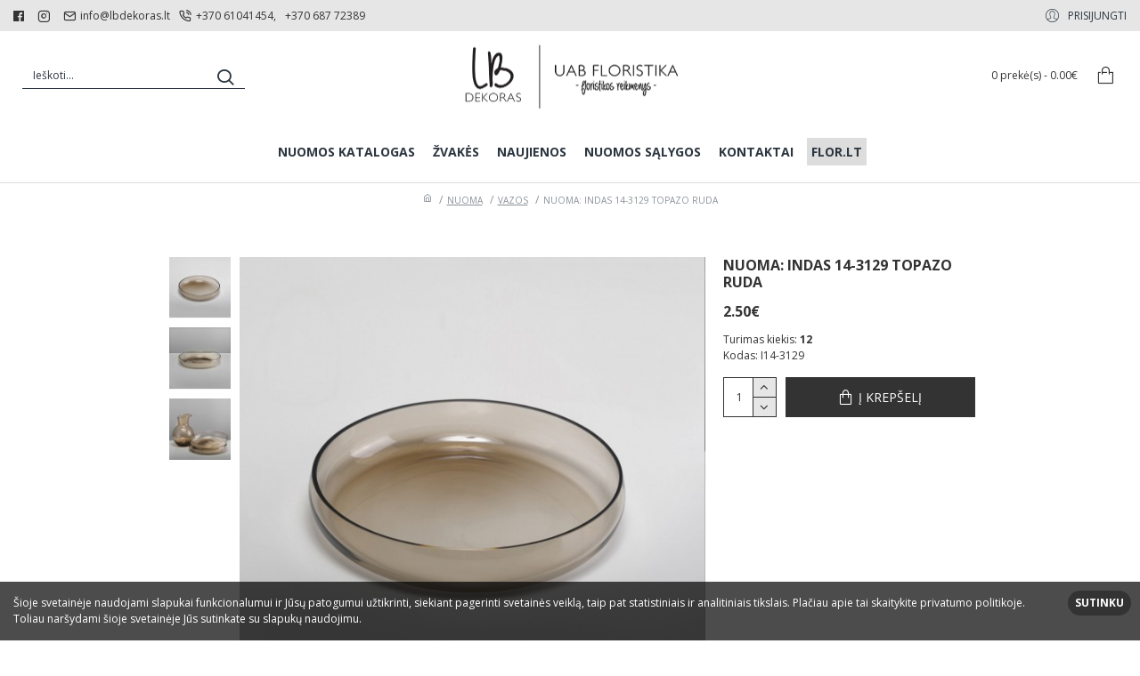

--- FILE ---
content_type: text/html; charset=utf-8
request_url: https://lbdekoras.lt/nuoma-dubuo-14-3129topaz
body_size: 42337
content:
<!DOCTYPE html>
<html dir="ltr" lang="lt" class="desktop mac chrome chrome131 webkit oc30 is-guest store-0 skin-1 desktop-header-active mobile-sticky no-language no-currency no-wishlist no-compare route-product-product product-728 layout-2" data-jv="3.0.29" data-ov="3.0.2.0">
<head typeof="og:website">
<meta charset="UTF-8" />
<meta name="viewport" content="width=device-width, initial-scale=1.0">
<meta http-equiv="X-UA-Compatible" content="IE=edge">
<title>NUOMA: Indas 14-3129 topazo ruda</title>
<base href="https://lbdekoras.lt/" />
<meta name="description" content="Rudo stiklo vaza indas. Spalvotos vazos. Vazų nuoma vestuvėms ir kitoms šventėms" />
<meta name="keywords" content="vazų nuoma,vazos nuomai,stiklinė vaza,dekoracijų nuoma,stalo dekoracijos,salės dekoracijos,bažnyčios dekoracijos,vestuvinės dekoracijos" />
<meta property="fb:app_id" content=""/>
<meta property="og:type" content="product"/>
<meta property="og:title" content="NUOMA: Indas 14-3129 topazo ruda"/>
<meta property="og:url" content="https://lbdekoras.lt/nuoma-dubuo-14-3129topaz"/>
<meta property="og:image" content="https://lbdekoras.lt/image/cache/data/Nuoma/Vazos-spalvotos/2021-04/I14-3129-vaza-indas-topazo-rudas-nuomai-LBdekoras-lt-stiklinis-dubuo-nuoma-vestuvems-spalvoto-stiklo-vazos-1--600x315w.jpg"/>
<meta property="og:image:width" content="600"/>
<meta property="og:image:height" content="315"/>
<meta property="og:description" content="Nuomojami topazo rudos spalvos stiklo indai.

Diametras - apie 27cmAukštis - 5cm

&nbsp;"/>
<meta name="twitter:card" content="summary"/>
<meta name="twitter:title" content="NUOMA: Indas 14-3129 topazo ruda"/>
<meta name="twitter:image" content="https://lbdekoras.lt/image/cache/data/Nuoma/Vazos-spalvotos/2021-04/I14-3129-vaza-indas-topazo-rudas-nuomai-LBdekoras-lt-stiklinis-dubuo-nuoma-vestuvems-spalvoto-stiklo-vazos-1--200x200h.jpg"/>
<meta name="twitter:image:width" content="200"/>
<meta name="twitter:image:height" content="200"/>
<meta name="twitter:description" content="Nuomojami topazo rudos spalvos stiklo indai.

Diametras - apie 27cmAukštis - 5cm

&nbsp;"/>
<script>window['Journal'] = {"isPopup":false,"isPhone":false,"isTablet":false,"isDesktop":true,"filterUrlValuesSeparator":",","countdownDay":"d.","countdownHour":"h.","countdownMin":"min","countdownSec":"sec","globalPageColumnLeftTabletStatus":false,"globalPageColumnRightTabletStatus":false,"scrollTop":true,"scrollToTop":false,"notificationHideAfter":"2000","quickviewPageStyleCloudZoomStatus":true,"quickviewPageStyleAdditionalImagesCarousel":false,"quickviewPageStyleAdditionalImagesCarouselStyleSpeed":"500","quickviewPageStyleAdditionalImagesCarouselStyleAutoPlay":false,"quickviewPageStyleAdditionalImagesCarouselStylePauseOnHover":true,"quickviewPageStyleAdditionalImagesCarouselStyleDelay":"3000","quickviewPageStyleAdditionalImagesCarouselStyleLoop":false,"quickviewPageStyleAdditionalImagesHeightAdjustment":"5","quickviewPageStylePriceUpdate":true,"quickviewPageStyleOptionsSelect":"all","quickviewText":"Quickview","mobileHeaderOn":"tablet","subcategoriesCarouselStyleSpeed":"500","subcategoriesCarouselStyleAutoPlay":false,"subcategoriesCarouselStylePauseOnHover":true,"subcategoriesCarouselStyleDelay":"3000","subcategoriesCarouselStyleLoop":false,"productPageStyleImageCarouselStyleSpeed":"500","productPageStyleImageCarouselStyleAutoPlay":false,"productPageStyleImageCarouselStylePauseOnHover":true,"productPageStyleImageCarouselStyleDelay":"3000","productPageStyleImageCarouselStyleLoop":false,"productPageStyleCloudZoomStatus":false,"productPageStyleCloudZoomPosition":"inner","productPageStyleAdditionalImagesCarousel":true,"productPageStyleAdditionalImagesCarouselStyleSpeed":"500","productPageStyleAdditionalImagesCarouselStyleAutoPlay":true,"productPageStyleAdditionalImagesCarouselStylePauseOnHover":true,"productPageStyleAdditionalImagesCarouselStyleDelay":"3000","productPageStyleAdditionalImagesCarouselStyleLoop":false,"productPageStyleAdditionalImagesHeightAdjustment":"5","productPageStylePriceUpdate":true,"productPageStyleOptionsSelect":"all","infiniteScrollStatus":true,"infiniteScrollOffset":"20","infiniteScrollLoadPrev":"Rodyti ankstesnes prekes","infiniteScrollLoadNext":"Rodyti daugiau preki\u0173","infiniteScrollLoading":"Kraunasi...","infiniteScrollNoneLeft":"Pasiek\u0117te s\u0105ra\u0161o pabaig\u0105","headerHeight":"100","headerCompactHeight":"60","mobileMenuOn":"","searchStyleSearchAutoSuggestStatus":true,"searchStyleSearchAutoSuggestDescription":true,"stickyStatus":true,"stickyFullHomePadding":false,"stickyFullwidth":true,"stickyAt":"","stickyHeight":"50","headerTopBarHeight":"35","topBarStatus":true,"headerType":"classic","headerMobileHeight":"60","headerMobileStickyStatus":true,"headerMobileTopBarVisibility":true,"headerMobileTopBarHeight":"30","notification":[{"m":137,"c":"4142f4e1"}],"columnsCount":0};</script>
<script>(function () {
	if (Journal['isPhone']) {
		return;
	}

	var wrappers = ['search', 'cart', 'cart-content', 'logo', 'language', 'currency'];
	var documentClassList = document.documentElement.classList;

	function extractClassList() {
		return ['desktop', 'tablet', 'phone', 'desktop-header-active', 'mobile-header-active', 'mobile-menu-active'].filter(function (cls) {
			return documentClassList.contains(cls);
		});
	}

	function mqr(mqls, listener) {
		Object.keys(mqls).forEach(function (k) {
			mqls[k].addListener(listener);
		});

		listener();
	}

	function mobileMenu() {
		console.warn('mobile menu!');

		var element = document.querySelector('#main-menu');
		var wrapper = document.querySelector('.mobile-main-menu-wrapper');

		if (element && wrapper) {
			wrapper.appendChild(element);
		}

		document.querySelector('.main-menu').classList.add('accordion-menu');

		document.querySelectorAll('.main-menu .dropdown-toggle').forEach(function (element) {
			element.classList.remove('dropdown-toggle');
			element.classList.add('collapse-toggle');
			element.removeAttribute('data-toggle');
		});

		document.querySelectorAll('.main-menu .dropdown-menu').forEach(function (element) {
			element.classList.remove('dropdown-menu');
			element.classList.remove('j-dropdown');
			element.classList.add('collapse');
		});
	}

	function desktopMenu() {
		console.warn('desktop menu!');

		var element = document.querySelector('#main-menu');
		var wrapper = document.querySelector('.desktop-main-menu-wrapper');

		if (element && wrapper) {
			wrapper.insertBefore(element, document.querySelector('#main-menu-2'));
		}

		document.querySelector('.main-menu').classList.remove('accordion-menu');

		document.querySelectorAll('.main-menu .collapse-toggle').forEach(function (element) {
			element.classList.add('dropdown-toggle');
			element.classList.remove('collapse-toggle');
			element.setAttribute('data-toggle', 'dropdown');
		});

		document.querySelectorAll('.main-menu .collapse').forEach(function (element) {
			element.classList.add('dropdown-menu');
			element.classList.add('j-dropdown');
			element.classList.remove('collapse');
		});

		document.body.classList.remove('mobile-wrapper-open');
	}

	function mobileHeader() {
		console.warn('mobile header!');

		Object.keys(wrappers).forEach(function (k) {
			var element = document.querySelector('#' + wrappers[k]);
			var wrapper = document.querySelector('.mobile-' + wrappers[k] + '-wrapper');

			if (element && wrapper) {
				wrapper.appendChild(element);
			}

			if (wrappers[k] === 'cart-content') {
				element.classList.remove('j-dropdown');
				element.classList.remove('dropdown-menu');
			}
		});

		var search = document.querySelector('#search');
		var cart = document.querySelector('#cart');

		if (search && (Journal['searchStyle'] === 'full')) {
			search.classList.remove('full-search');
			search.classList.add('mini-search');
		}

		if (cart && (Journal['cartStyle'] === 'full')) {
			cart.classList.remove('full-cart');
			cart.classList.add('mini-cart')
		}
	}

	function desktopHeader() {
		console.warn('desktop header!');

		Object.keys(wrappers).forEach(function (k) {
			var element = document.querySelector('#' + wrappers[k]);
			var wrapper = document.querySelector('.desktop-' + wrappers[k] + '-wrapper');

			if (wrappers[k] === 'cart-content') {
				element.classList.add('j-dropdown');
				element.classList.add('dropdown-menu');
				document.querySelector('#cart').appendChild(element);
			} else {
				if (element && wrapper) {
					wrapper.appendChild(element);
				}
			}
		});

		var search = document.querySelector('#search');
		var cart = document.querySelector('#cart');

		if (search && (Journal['searchStyle'] === 'full')) {
			search.classList.remove('mini-search');
			search.classList.add('full-search');
		}

		if (cart && (Journal['cartStyle'] === 'full')) {
			cart.classList.remove('mini-cart');
			cart.classList.add('full-cart');
		}

		documentClassList.remove('mobile-cart-content-container-open');
		documentClassList.remove('mobile-main-menu-container-open');
		documentClassList.remove('mobile-overlay');
	}

	function moveElements(classList) {
		if (classList.includes('mobile-header-active')) {
			mobileHeader();
			mobileMenu();
		} else if (classList.includes('mobile-menu-active')) {
			desktopHeader();
			mobileMenu();
		} else {
			desktopHeader();
			desktopMenu();
		}
	}

	var mqls = {
		phone: window.matchMedia('(max-width: 768px)'),
		tablet: window.matchMedia('(max-width: 1023px)'),
		menu: window.matchMedia('(max-width: ' + Journal['mobileMenuOn'] + 'px)')
	};

	mqr(mqls, function () {
		var oldClassList = extractClassList();

		if (Journal['isDesktop']) {
			if (mqls.phone.matches) {
				documentClassList.remove('desktop');
				documentClassList.remove('tablet');
				documentClassList.add('mobile');
				documentClassList.add('phone');
			} else if (mqls.tablet.matches) {
				documentClassList.remove('desktop');
				documentClassList.remove('phone');
				documentClassList.add('mobile');
				documentClassList.add('tablet');
			} else {
				documentClassList.remove('mobile');
				documentClassList.remove('phone');
				documentClassList.remove('tablet');
				documentClassList.add('desktop');
			}

			if (documentClassList.contains('phone') || (documentClassList.contains('tablet') && Journal['mobileHeaderOn'] === 'tablet')) {
				documentClassList.remove('desktop-header-active');
				documentClassList.add('mobile-header-active');
			} else {
				documentClassList.remove('mobile-header-active');
				documentClassList.add('desktop-header-active');
			}
		}

		if (documentClassList.contains('desktop-header-active') && mqls.menu.matches) {
			documentClassList.add('mobile-menu-active');
		} else {
			documentClassList.remove('mobile-menu-active');
		}

		var newClassList = extractClassList();

		if (oldClassList.join(' ') !== newClassList.join(' ')) {
			if (document.readyState === 'loading') {
				document.addEventListener('DOMContentLoaded', function () {
					moveElements(newClassList);
				});
			} else {
				moveElements(newClassList);
			}
		}
	});

})();

(function () {
	var cookies = {};
	var style = document.createElement('style');
	var documentClassList = document.documentElement.classList;

	document.head.appendChild(style);

	document.cookie.split('; ').forEach(function (c) {
		var cc = c.split('=');
		cookies[cc[0]] = cc[1];
	});

	if (Journal['popup']) {
		for (var i in Journal['popup']) {
			if (!cookies['p-' + Journal['popup'][i]['c']]) {
				documentClassList.add('popup-open');
				documentClassList.add('popup-center');
				break;
			}
		}
	}

	if (Journal['notification']) {
		for (var i in Journal['notification']) {
			if (cookies['n-' + Journal['notification'][i]['c']]) {
				style.sheet.insertRule('.module-notification-' + Journal['notification'][i]['m'] + '{ display:none }');
			}
		}
	}

	if (Journal['headerNotice']) {
		for (var i in Journal['headerNotice']) {
			if (cookies['hn-' + Journal['headerNotice'][i]['c']]) {
				style.sheet.insertRule('.module-header_notice-' + Journal['headerNotice'][i]['m'] + '{ display:none }');
			}
		}
	}

	if (Journal['layoutNotice']) {
		for (var i in Journal['layoutNotice']) {
			if (cookies['hn-' + Journal['layoutNotice'][i]['c']]) {
				style.sheet.insertRule('.module-layout_notice-' + Journal['layoutNotice'][i]['m'] + '{ display:none }');
			}
		}
	}
})();
</script>
<link href="https://fonts.googleapis.com/css?family=Open+Sans:700,400%7CPlayfair+Display:700&amp;subset=latin-ext" type="text/css" rel="stylesheet"/>
<link href="catalog/view/javascript/bootstrap/css/bootstrap.min.css?v=3.0.29" type="text/css" rel="stylesheet" media="all" />
<link href="catalog/view/javascript/font-awesome/css/font-awesome.min.css?v=3.0.29" type="text/css" rel="stylesheet" media="all" />
<link href="catalog/view/theme/journal3/icons/style.minimal.css?v=3.0.29" type="text/css" rel="stylesheet" media="all" />
<link href="catalog/view/theme/journal3/lib/imagezoom/imagezoom.min.css?v=3.0.29" type="text/css" rel="stylesheet" media="all" />
<link href="catalog/view/theme/journal3/lib/lightgallery/css/lightgallery.min.css?v=3.0.29" type="text/css" rel="stylesheet" media="all" />
<link href="catalog/view/theme/journal3/lib/swiper/swiper.min.css?v=3.0.29" type="text/css" rel="stylesheet" media="all" />
<link href="catalog/view/theme/journal3/stylesheet/style.css?v=3.0.29" type="text/css" rel="stylesheet" media="all" />
<link href="catalog/view/javascript/jquery/magnific/magnific-popup.css?v=3.0.29" type="text/css" rel="stylesheet" media="all" />
<link href="catalog/view/javascript/jquery/datetimepicker/bootstrap-datetimepicker.min.css?v=3.0.29" type="text/css" rel="stylesheet" media="all" />
<link href="https://lbdekoras.lt/nuoma-dubuo-14-3129topaz" rel="canonical" />
<link href="https://lbdekoras.lt/image/data/cart-b-16x16.png" rel="icon" />

<meta name="verify-paysera" content="">
<style>
.blog-post .post-details .post-stats{white-space:nowrap;overflow-x:auto;overflow-y:hidden;-webkit-overflow-scrolling:touch;;font-size:12px;margin-top:20px;margin-bottom:15px;padding-bottom:15px;border-width:0;border-bottom-width:1px;border-style:solid;border-color:rgba(221, 221, 221, 1)}.blog-post .post-details .post-stats .p-category{flex-wrap:nowrap;display:none}.mobile .blog-post .post-details .post-stats{overflow-x:scroll}.blog-post .post-details .post-stats::-webkit-scrollbar{-webkit-appearance:none;height:3px;height:1px;width:1px}.blog-post .post-details .post-stats::-webkit-scrollbar-track{background-color:white}.blog-post .post-details .post-stats::-webkit-scrollbar-thumb{background-color:#999;background-color:rgba(221, 14, 28, 1)}.blog-post .post-details .post-stats .p-posted{display:none}.blog-post .post-details .post-stats .p-author{display:none}.blog-post .post-details .post-stats .p-date{display:none}.p-date-image{color:rgba(255, 255, 255, 1);font-weight:700;background:rgba(139, 145, 152, 1);margin:5px}.p-date-image
i{color:rgba(255, 255, 255, 1)}.blog-post .post-details .post-stats .p-comment{display:none}.blog-post .post-details .post-stats .p-view{display:none}.post-content>p{margin-bottom:10px}.post-image{display:none;text-align:left;float:none;margin-bottom:20px}.post-image
img{box-shadow:0 10px 30px rgba(0,0,0,0.1)}.post-content{column-count:initial;column-gap:40px;column-rule-color:rgba(221, 221, 221, 1);column-rule-width:1px;column-rule-style:solid}.blog-post
.tags{justify-content:center}.post-comments{margin-top:20px}.reply-btn.btn,.reply-btn.btn:visited{font-size:12px;font-weight:400;text-transform:none}.reply-btn.btn{padding:2px;padding-right:6px;padding-left:6px;min-width:20px;min-height:20px}.desktop .reply-btn.btn:hover{box-shadow:0 5px 30px -5px rgba(0,0,0,0.25)}.reply-btn.btn:active,.reply-btn.btn:hover:active,.reply-btn.btn:focus:active{box-shadow:inset 0 0 20px rgba(0,0,0,0.25)}.reply-btn.btn:focus{box-shadow:inset 0 0 20px rgba(0,0,0,0.25)}.post-comment{margin-bottom:30px;padding-bottom:15px;border-width:0;border-bottom-width:1px;border-style:solid;border-color:rgba(221,221,221,1)}.post-reply{margin-top:15px;margin-left:60px;padding-top:20px;border-width:0;border-top-width:1px;border-style:solid;border-color:rgba(221,221,221,1)}.user-avatar{display:block;margin-right:15px;border-radius:50%}.module-blog_comments .side-image{display:block}.post-comment .user-name{font-size:18px;font-weight:700}.post-comment .user-data
div{font-size:12px}.post-comment .user-site::before{left:-1px}.post-comment .user-data .user-date{display:inline-flex}.post-comment .user-data .user-time{display:inline-flex}.comment-form .form-group:not(.required){display:flex}.user-data .user-site{display:inline-flex}.main-posts.post-grid .post-layout.swiper-slide{margin-right:20px;width:calc((100% - 3 * 20px) / 4 - 0.01px)}.main-posts.post-grid .post-layout:not(.swiper-slide){padding:10px;width:calc(100% / 4 - 0.01px)}.one-column #content .main-posts.post-grid .post-layout.swiper-slide{margin-right:20px;width:calc((100% - 1 * 20px) / 2 - 0.01px)}.one-column #content .main-posts.post-grid .post-layout:not(.swiper-slide){padding:10px;width:calc(100% / 2 - 0.01px)}.two-column #content .main-posts.post-grid .post-layout.swiper-slide{margin-right:0px;width:calc((100% - 0 * 0px) / 1 - 0.01px)}.two-column #content .main-posts.post-grid .post-layout:not(.swiper-slide){padding:0px;width:calc(100% / 1 - 0.01px)}.side-column .main-posts.post-grid .post-layout.swiper-slide{margin-right:0px;width:calc((100% - 0 * 0px) / 1 - 0.01px)}.side-column .main-posts.post-grid .post-layout:not(.swiper-slide){padding:0px;width:calc(100% / 1 - 0.01px)}.main-posts.post-grid{margin:-10px}.post-grid .post-thumb:hover .image
img{transform:scale(1.15)}.post-grid .post-thumb
.caption{position:relative;bottom:auto;width:auto}.post-grid .post-thumb
.name{display:flex;width:auto;margin-left:auto;margin-right:auto;justify-content:center;margin-left:auto;margin-right:auto;margin-top:12px;margin-bottom:12px}.post-grid .post-thumb .name
a{white-space:nowrap;overflow:hidden;text-overflow:ellipsis;font-family:'Open Sans';font-weight:700;font-size:18px;color:rgba(58, 71, 84, 1)}.desktop .post-grid .post-thumb .name a:hover{color:rgba(39, 123, 140, 1)}.post-grid .post-thumb
.description{display:block;text-align:center;margin-bottom:10px}.post-grid .post-thumb .button-group{display:flex;justify-content:center;margin-top:10px;margin-bottom:10px}.post-grid .post-thumb .btn-read-more::before{display:none}.post-grid .post-thumb .btn-read-more::after{display:none;content:'\e5c8' !important;font-family:icomoon !important}.post-grid .post-thumb .btn-read-more .btn-text{display:inline-block;padding:0}.post-grid .post-thumb .btn-read-more.btn, .post-grid .post-thumb .btn-read-more.btn:visited{font-size:14px;color:rgba(51, 51, 51, 1)}.post-grid .post-thumb .btn-read-more.btn:hover{color:rgba(139, 145, 152, 1) !important;background:none !important}.post-grid .post-thumb .btn-read-more.btn:focus{color:rgba(51, 51, 51, 1) !important;background:rgba(255, 255, 255, 1)}.post-grid .post-thumb .btn-read-more.btn{background:none;border-width:1px;border-style:solid;border-color:rgba(51, 51, 51, 1);padding:10px;padding-right:20px;padding-left:20px;box-shadow:none}.post-grid .post-thumb .btn-read-more.btn:active, .post-grid .post-thumb .btn-read-more.btn:hover:active, .post-grid .post-thumb .btn-read-more.btn:focus:active{background:rgba(240, 242, 245, 1) !important}.post-grid .post-thumb .btn-read-more.btn:hover, .post-grid .post-thumb .btn-read-more.btn:active:hover{border-color:rgba(139, 145, 152, 1)}.desktop .post-grid .post-thumb .btn-read-more.btn:hover{box-shadow:none}.post-grid .post-thumb .post-stats{display:flex;justify-content:center;position:absolute;transform:translateY(-100%);width:100%;background:rgba(240, 242, 245, 0.9);padding:7px}.post-grid .post-thumb .post-stats .p-author{display:flex}.post-grid .post-thumb .p-date{display:flex}.post-grid .post-thumb .post-stats .p-comment{display:flex}.post-grid .post-thumb .post-stats .p-view{display:flex}.post-grid .post-thumb .btn-read-more{padding:10px
!important}.post-grid .post-thumb .button-group .btn.btn-read-more{border-radius:40px !important}.post-list .post-layout:not(.swiper-slide){margin-bottom:30px}.post-list .post-thumb
.caption{flex-basis:200px;background:rgba(250, 250, 250, 1);padding:20px;padding-top:15px}.desktop .post-list .post-thumb:hover{box-shadow:0 15px 90px -10px rgba(0, 0, 0, 0.2)}.post-list .post-thumb:hover .image
img{transform:scale(1.15)}.post-list .post-thumb
.name{display:flex;width:auto;margin-left:auto;margin-right:auto;justify-content:flex-start;margin-left:0;margin-right:auto}.post-list .post-thumb .name
a{white-space:normal;overflow:visible;text-overflow:initial;font-family:'Open Sans';font-weight:700;font-size:22px}.post-list .post-thumb
.description{display:block;color:rgba(105, 105, 115, 1);padding-top:5px;padding-bottom:5px;margin-top:10px;margin-bottom:10px}.post-list .post-thumb .button-group{display:flex;justify-content:flex-start}.post-list .post-thumb .btn-read-more::before{display:inline-block}.post-list .post-thumb .btn-read-more .btn-text{display:inline-block;padding:0
.4em}.post-list .post-thumb .btn-read-more::after{content:'\e5c8' !important;font-family:icomoon !important}.post-list .post-thumb .btn-read-more.btn, .post-list .post-thumb .btn-read-more.btn:visited{font-size:14px;color:rgba(51, 51, 51, 1)}.post-list .post-thumb .btn-read-more.btn:hover{color:rgba(139, 145, 152, 1) !important;background:none !important}.post-list .post-thumb .btn-read-more.btn:focus{color:rgba(51, 51, 51, 1) !important;background:rgba(255, 255, 255, 1)}.post-list .post-thumb .btn-read-more.btn{background:none;border-width:1px;border-style:solid;border-color:rgba(51, 51, 51, 1);padding:10px;padding-right:20px;padding-left:20px;box-shadow:none}.post-list .post-thumb .btn-read-more.btn:active, .post-list .post-thumb .btn-read-more.btn:hover:active, .post-list .post-thumb .btn-read-more.btn:focus:active{background:rgba(240, 242, 245, 1) !important}.post-list .post-thumb .btn-read-more.btn:hover, .post-list .post-thumb .btn-read-more.btn:active:hover{border-color:rgba(139, 145, 152, 1)}.desktop .post-list .post-thumb .btn-read-more.btn:hover{box-shadow:none}.post-list .post-thumb .post-stats{display:flex;justify-content:flex-start;margin-bottom:5px}.post-list .post-thumb .post-stats .p-author{display:block}.post-list .post-thumb .p-date{display:flex}.post-list .post-thumb .post-stats .p-comment{display:block}.post-list .post-thumb .post-stats .p-view{display:flex}.blog-feed
span{display:block;color:rgba(51, 51, 51, 1) !important}.blog-feed{display:inline-flex;margin-right:-20px}.blog-feed::before{content:'\f143' !important;font-family:icomoon !important;font-size:14px;color:rgba(233, 102, 49, 1)}.desktop .blog-feed:hover
span{text-decoration:underline !important}.countdown{font-family:'Open Sans';font-weight:400;font-size:15px;color:rgba(51, 51, 51, 1);background:rgba(240, 242, 245, 1);border-width:1px;border-style:solid;border-color:rgba(221, 221, 221, 1);border-radius:3px;width:90%}.countdown div
span{color:rgba(105,105,115,1)}.countdown>div{border-style:solid;border-color:rgba(221, 221, 221, 1)}.boxed-layout .site-wrapper{overflow:hidden}.boxed-layout
.header{padding:0
20px}.boxed-layout
.breadcrumb{padding-left:20px;padding-right:20px}.wrapper, .mega-menu-content, .site-wrapper > .container, .grid-cols,.desktop-header-active .is-sticky .header .desktop-main-menu-wrapper,.desktop-header-active .is-sticky .sticky-fullwidth-bg,.boxed-layout .site-wrapper, .breadcrumb, .title-wrapper, .page-title > span,.desktop-header-active .header .top-bar,.desktop-header-active .header .mid-bar,.desktop-main-menu-wrapper{max-width:1024px;max-width:100%}.desktop-main-menu-wrapper .main-menu>.j-menu>.first-dropdown::before{transform:translateX(calc(0px - (100vw - 1024px) / 2));transform:translateX(calc(0px - (100vw - 100%) / 2))}html[dir='rtl'] .desktop-main-menu-wrapper .main-menu>.j-menu>.first-dropdown::before{transform:none;right:calc(0px - (100vw - 1024px) / 2);transform:none;right:calc(0px - (100vw - 100vw) / 2)}.desktop-main-menu-wrapper .main-menu>.j-menu>.first-dropdown.mega-custom::before{transform:translateX(calc(0px - (200vw - 1024px) / 2));transform:translateX(calc(0px - (200vw - 100%) / 2))}html[dir='rtl'] .desktop-main-menu-wrapper .main-menu>.j-menu>.first-dropdown.mega-custom::before{transform:none;right:calc(0px - (200vw - 1024px) / 2);transform:none;right:calc(0px - (200vw - 100vw) / 2)}body{background:rgba(255, 255, 255, 1);font-family:'Open Sans';font-weight:400;font-size:12px;color:rgba(51,51,51,1);line-height:1.5;-webkit-font-smoothing:antialiased}.site-wrapper>.container>.row{padding-right:25px;padding-left:25px}#content{padding-top:25px;padding-bottom:25px}.column-left
#content{padding-left:25px}.column-right
#content{padding-right:25px}.side-column{max-width:240px;padding:25px;padding-left:0px}.one-column
#content{max-width:calc(100% - 240px)}.two-column
#content{max-width:calc(100% - 240px * 2)}#column-left{border-width:0;border-right-width:1px;border-style:none}#column-right{border-width:0;border-left-width:1px;border-style:none;padding:25px;padding-right:0px}.page-title{display:block}.dropdown.drop-menu>.j-dropdown{left:0;right:auto;transform:translate3d(0,-10px,0)}.dropdown.drop-menu.animating>.j-dropdown{left:0;right:auto;transform:none}.dropdown.drop-menu>.j-dropdown::before{left:10px;right:auto;transform:translateX(0)}.dropdown.dropdown .j-menu .dropdown>a>.count-badge{margin-right:0}.dropdown.dropdown .j-menu .dropdown>a>.count-badge+.open-menu+.menu-label{margin-left:7px}.dropdown.dropdown .j-menu .dropdown>a::after{display:block}.dropdown.dropdown .j-menu>li>a{font-size:14px;color:rgba(139, 145, 152, 1);font-weight:400;background:rgba(255, 255, 255, 1);padding:10px}.desktop .dropdown.dropdown .j-menu > li:hover > a, .dropdown.dropdown .j-menu>li.active>a{color:rgba(44, 54, 64, 1);background:rgba(221, 221, 221, 1)}.dropdown.dropdown .j-menu .links-text{white-space:normal;overflow:visible;text-overflow:initial}.dropdown.dropdown .j-menu>li>a::before{margin-right:7px;min-width:20px;font-size:18px}.dropdown.dropdown .j-menu a .count-badge{display:none;position:relative}.dropdown.dropdown:not(.mega-menu) .j-dropdown{min-width:200px}.dropdown.dropdown:not(.mega-menu) .j-menu{box-shadow:30px 40px 90px -10px rgba(0, 0, 0, 0.2)}.dropdown.dropdown .j-dropdown::before{display:block;border-bottom-color:rgba(255,255,255,1);margin-left:7px;margin-top:-10px}legend{font-family:'Open Sans';font-weight:700;font-size:16px;color:rgba(51, 51, 51, 1);text-transform:uppercase;margin-bottom:15px;white-space:normal;overflow:visible;text-overflow:initial;text-align:left;font-family:'Open Sans';font-weight:700;font-size:16px;color:rgba(51,51,51,1);text-transform:uppercase;margin-bottom:15px;white-space:normal;overflow:visible;text-overflow:initial;text-align:left}legend::after{display:none;margin-top:10px;left:initial;right:initial;margin-left:0;margin-right:auto;transform:none;display:none;margin-top:10px;left:initial;right:initial;margin-left:0;margin-right:auto;transform:none}legend.page-title>span::after{display:none;margin-top:10px;left:initial;right:initial;margin-left:0;margin-right:auto;transform:none;display:none;margin-top:10px;left:initial;right:initial;margin-left:0;margin-right:auto;transform:none}legend::after,legend.page-title>span::after{width:50px;height:1px;background:rgba(39,123,140,1);width:50px;height:1px;background:rgba(39,123,140,1)}.title{font-family:'Open Sans';font-weight:700;font-size:16px;color:rgba(51,51,51,1);text-transform:uppercase;margin-bottom:15px;white-space:normal;overflow:visible;text-overflow:initial;text-align:left}.title::after{display:none;margin-top:10px;left:initial;right:initial;margin-left:0;margin-right:auto;transform:none}.title.page-title>span::after{display:none;margin-top:10px;left:initial;right:initial;margin-left:0;margin-right:auto;transform:none}.title::after,.title.page-title>span::after{width:50px;height:1px;background:rgba(39, 123, 140, 1)}html:not(.popup) .page-title{font-size:16px;color:rgba(51, 51, 51, 1);font-weight:700;text-align:left;text-transform:uppercase;margin-bottom:20px;white-space:normal;overflow:visible;text-overflow:initial}html:not(.popup) .page-title::after, html:not(.popup) .page-title.page-title>span::after{width:50px;height:3px;background:rgba(221, 14, 28, 1)}html:not(.popup) .page-title::after{margin-top:10px}html:not(.popup) .page-title.page-title>span::after{margin-top:10px}.menu-label{font-family:'Open Sans';font-weight:400;color:rgba(255,255,255,1);text-transform:none;background:rgba(221,221,221,1);border-radius:2px;padding:1px;padding-right:5px;padding-left:5px}.title.module-title{font-family:'Open Sans';font-weight:700;font-size:16px;color:rgba(51,51,51,1);text-transform:uppercase;margin-bottom:15px;white-space:normal;overflow:visible;text-overflow:initial;text-align:left}.title.module-title::after{display:none;margin-top:10px;left:initial;right:initial;margin-left:0;margin-right:auto;transform:none}.title.module-title.page-title>span::after{display:none;margin-top:10px;left:initial;right:initial;margin-left:0;margin-right:auto;transform:none}.title.module-title::after,.title.module-title.page-title>span::after{width:50px;height:1px;background:rgba(39, 123, 140, 1)}.side-column .title.module-title{font-family:'Open Sans';font-weight:700;font-size:16px;color:rgba(51, 51, 51, 1);text-transform:uppercase;margin-bottom:15px;white-space:normal;overflow:visible;text-overflow:initial;text-align:left}.side-column .title.module-title::after{display:none;margin-top:10px;left:initial;right:initial;margin-left:0;margin-right:auto;transform:none}.side-column .title.module-title.page-title>span::after{display:none;margin-top:10px;left:initial;right:initial;margin-left:0;margin-right:auto;transform:none}.side-column .title.module-title::after, .side-column .title.module-title.page-title>span::after{width:50px;height:1px;background:rgba(39,123,140,1)}.btn,.btn:visited{font-size:14px;color:rgba(255,255,255,1);font-weight:400;text-transform:uppercase}.btn:hover{color:rgba(255, 255, 255, 1) !important;background:rgba(139, 145, 152, 1) !important}.btn:active,.btn:hover:active,.btn:focus:active{color:rgba(255, 255, 255, 1) !important;background:rgba(139, 145, 152, 1) !important;box-shadow:inset 0 0 5px rgba(0,0,0,0.1)}.btn:focus{color:rgba(255, 255, 255, 1) !important;box-shadow:inset 0 0 5px rgba(0,0,0,0.1)}.btn{background:rgba(51, 51, 51, 1);border-style:none;padding:10px;padding-right:20px;padding-left:20px;box-shadow:none}.desktop .btn:hover{box-shadow:none}.btn-secondary.btn,.btn-secondary.btn:visited{color:rgba(51,51,51,1)}.btn-secondary.btn:hover{color:rgba(255, 255, 255, 1) !important;background:rgba(39, 123, 140, 1) !important}.btn-secondary.btn{background:rgba(253,194,45,1)}.btn-success.btn,.btn-success.btn:visited{color:rgba(51,51,51,1)}.btn-success.btn:hover{color:rgba(51, 51, 51, 1) !important;background:rgba(230, 230, 230, 1) !important}.btn-success.btn{background:rgba(255,255,255,1);border-width:1px;border-style:solid;border-color:rgba(51,51,51,1)}.btn-danger.btn{background:rgba(221,14,28,1)}.btn-warning.btn,.btn-warning.btn:visited{color:rgba(51,51,51,1)}.btn-warning.btn:hover{color:rgba(255, 255, 255, 1) !important;background:rgba(39, 123, 140, 1) !important}.btn-warning.btn{background:rgba(253,194,45,1)}.btn-info.btn,.btn-info.btn:visited{color:rgba(255,255,255,1)}.btn-info.btn:hover{color:rgba(255, 255, 255, 1) !important}.btn-info.btn{background:rgba(105,105,115,1);border-width:0px}.btn-light.btn,.btn-light.btn:visited{color:rgba(51,51,51,1)}.btn-light.btn:hover{color:rgba(255, 255, 255, 1) !important;background:rgba(39, 123, 140, 1) !important}.btn-light.btn{background:rgba(238,238,238,1)}.btn-dark.btn{background:rgba(44,54,64,1)}.buttons{margin-top:20px;font-size:12px}.buttons>div{flex:1;width:auto;flex-basis:0}.buttons > div
.btn{width:100%}.buttons .pull-left{margin-right:0}.buttons>div+div{padding-left:20px}.buttons .pull-right:only-child{flex:1;margin:0
0 0 auto}.buttons .pull-right:only-child
.btn{width:100%}.buttons input+.btn{margin-top:5px}.buttons input[type=checkbox]{margin-right:7px !important;margin-left:3px !important}.tags{margin-top:15px;justify-content:flex-start;font-size:14px;font-weight:700}.tags a,.tags-title{margin-right:8px;margin-bottom:8px}.tags
b{display:none;font-family:'Open Sans';font-weight:400}.tags
a{padding-right:8px;padding-left:8px;font-size:14px;color:rgba(51, 51, 51, 1);font-weight:400;text-decoration:underline;background:none;box-shadow:none}.tags a:hover{color:rgba(139, 145, 152, 1);background:none}.tags a:active{background:none}.breadcrumb{display:block !important;text-align:center;background:none;padding:10px;padding-right:25px;padding-left:25px;border-style:none}.breadcrumb::before{background:rgba(255, 255, 255, 1);box-shadow:none;border-style:none}.breadcrumb li:first-of-type a i::before{content:'\eb69' !important;font-family:icomoon !important;color:rgba(139, 145, 152, 1);top:-2px}.breadcrumb li:first-of-type a:hover i::before{color:rgba(44, 54, 64, 1)}.breadcrumb
a{font-size:10px;color:rgba(139, 145, 152, 1);text-transform:uppercase}.breadcrumb a:hover{font-size:10px;color:rgba(44, 54, 64, 1);text-transform:uppercase}.breadcrumb li:last-of-type
a{font-size:10px;color:rgba(139,145,152,1)}.breadcrumb>li+li:before{content:'/';color:rgba(139, 145, 152, 1)}.panel-group .panel-heading a::before{content:'\f0da' !important;font-family:icomoon !important;color:rgba(51, 51, 51, 1);margin-right:3px;order:10}.panel-group .panel-active .panel-heading a::before{content:'\f0d7' !important;font-family:icomoon !important}.panel-group .panel-heading
a{justify-content:space-between;font-family:'Open Sans';font-weight:700;font-size:14px;color:rgba(51, 51, 51, 1);text-transform:uppercase;padding:12px;padding-right:5px;padding-bottom:10px}.panel-group .panel-heading{box-shadow:none;border-width:0;border-bottom-width:1px;border-style:solid;border-color:rgba(221, 221, 221, 1)}.panel-group
.panel{margin-top:5px !important}.panel-group{margin-top:-5px;box-shadow:none}.panel-group .panel-heading:hover, .panel-group .panel-active .panel-heading{box-shadow:none}.panel-group .panel-active .panel-heading:hover, .panel-group .panel-active .panel-heading{box-shadow:none}.panel-group .panel-body{padding:15px}.panel-group .panel-heading + .panel-collapse .panel-body{border-width:0;border-top-width:1px;border-style:none;border-color:rgba(221, 221, 221, 1)}body h1, body h2, body h3, body h4, body h5, body
h6{font-family:'Open Sans';font-weight:400;font-size:14px;color:rgba(51, 51, 51, 1)}body
a{color:rgba(51, 51, 51, 1);text-decoration:underline;display:inline-block}body a:hover{color:rgba(139, 145, 152, 1);text-decoration:none}body
p{margin-bottom:15px}body
h1{margin-bottom:20px}body
h2{font-size:28px;margin-bottom:15px}body
h3{margin-bottom:15px}body
h4{text-transform:uppercase;margin-bottom:15px}body
h5{font-family:'Open Sans';font-weight:400;font-size:28px;color:rgba(105, 105, 115, 1);margin-bottom:20px}body
h6{font-family:'Open Sans';font-weight:400;font-size:14px;color:rgba(51, 51, 51, 1);text-transform:none;text-decoration:none;display:inline-block}body
blockquote{font-family:'Open Sans';font-weight:400;font-size:17px;color:rgba(44, 54, 64, 1);padding-left:20px;margin-top:20px;margin-bottom:20px;border-width:0;border-left-width:5px;border-style:solid;border-color:rgba(221, 14, 28, 1);float:none;display:flex;flex-direction:column;max-width:500px}body blockquote::before{margin-left:initial;margin-right:auto;float:none;content:'\e9af' !important;font-family:icomoon !important;font-size:45px;color:rgba(230, 230, 230, 1);margin-right:10px;margin-bottom:10px}body
hr{margin-top:20px;margin-bottom:20px;border-width:0;border-top-width:1px;border-style:solid;border-color:rgba(221, 221, 221, 1);overflow:hidden}body .drop-cap{font-family:'Open Sans' !important;font-weight:400 !important;font-size:60px !important;font-family:'Playfair Display';font-weight:700;margin-right:5px}body .amp::before{content:'\e901' !important;font-family:icomoon !important;font-size:25px;top:5px}body .video-responsive{margin-bottom:20px}.count-badge{font-family:'Open Sans';font-weight:400;font-size:11px;color:rgba(255, 255, 255, 1);background:rgba(221, 14, 28, 1);border-width:2px;border-style:solid;border-color:rgba(255, 255, 255, 1);border-radius:10px}.product-label
b{font-family:'Open Sans';font-weight:700;font-size:10px;color:rgba(51, 51, 51, 1);text-transform:uppercase;background:none;border-style:none;padding:5px}.product-label.product-label-default
b{min-width:45px}.tooltip-inner{font-size:12px;color:rgba(51, 51, 51, 1);background:rgba(221, 221, 221, 1);box-shadow:0 -15px 100px -10px rgba(0, 0, 0, 0.1)}.tooltip.top .tooltip-arrow{border-top-color:rgba(221, 221, 221, 1)}.tooltip.right .tooltip-arrow{border-right-color:rgba(221, 221, 221, 1)}.tooltip.bottom .tooltip-arrow{border-bottom-color:rgba(221, 221, 221, 1)}.tooltip.left .tooltip-arrow{border-left-color:rgba(221, 221, 221, 1)}table
td{font-size:12px}table
a{font-family:'Open Sans';font-weight:400;font-size:12px;color:rgba(51, 51, 51, 1);text-decoration:none}table a:hover{color:rgba(139, 145, 152, 1);text-decoration:underline}table td, table
th{border-style:none !important}table tbody
td{border-width:0 !important;border-bottom-width:1px !important;border-style:solid !important;border-color:rgba(221, 221, 221, 1) !important}table{border-style:none !important}table thead
td{font-size:12px;font-weight:700;text-transform:uppercase}table thead td, table thead
th{border-style:none !important;border-width:0 !important;border-bottom-width:1px !important;border-style:solid !important;border-color:rgba(221, 221, 221, 1) !important}table tfoot
td{font-size:12px;background:none}table tfoot td, table tfoot
th{border-style:none !important;border-width:0 !important;border-top-width:1px !important;border-style:solid !important;border-color:rgba(221, 221, 221, 1) !important}.table-responsive{border-width:1px;border-style:none;border-color:rgba(221,221,221,1);-webkit-overflow-scrolling:touch}.table-responsive>table{border-width:0px !important;border-style:none !important}.table-responsive::-webkit-scrollbar-thumb{background-color:rgba(221,14,28,1);border-radius:5px}.table-responsive::-webkit-scrollbar{height:2px;width:2px}.has-error{color:rgba(221, 14, 28, 1) !important}.form-group .control-label{max-width:150px;padding-top:7px;padding-bottom:5px;justify-content:flex-start}.has-error .form-control{border-style:solid !important;border-color:rgba(221, 14, 28, 1) !important}.required .control-label::after, .required .control-label+div::before{font-size:12px;color:rgba(221,14,28,1)}.form-group{margin-bottom:8px}.required.has-error .control-label::after, .required.has-error .control-label+div::before{color:rgba(221, 14, 28, 1) !important}input.form-control{font-size:12px !important;color:rgba(51, 51, 51, 1) !important;border-width:1px !important;border-style:solid !important;border-color:rgba(51, 51, 51, 1) !important;box-shadow:none;max-width:500px;height:45px}input.form-control:hover{color:rgba(139, 145, 152, 1) !important;border-color:rgba(139, 145, 152, 1) !important;box-shadow:none}input.form-control:focus{color:rgba(51, 51, 51, 1) !important;background:rgba(255, 255, 255, 1) !important;box-shadow:inset 0 0 5px rgba(0,0,0,0.1)}textarea.form-control{font-size:12px !important;color:rgba(51, 51, 51, 1) !important;border-width:1px !important;border-style:solid !important;border-color:rgba(51, 51, 51, 1) !important;box-shadow:none;max-width:500px;height:100px}textarea.form-control:hover{color:rgba(139, 145, 152, 1) !important;border-color:rgba(139, 145, 152, 1) !important;box-shadow:none}textarea.form-control:focus{color:rgba(51, 51, 51, 1) !important;background:rgba(255, 255, 255, 1) !important;box-shadow:inset 0 0 5px rgba(0,0,0,0.1)}select.form-control{font-size:12px !important;color:rgba(51, 51, 51, 1) !important;border-width:1px !important;border-style:solid !important;border-color:rgba(51, 51, 51, 1) !important;box-shadow:none}select.form-control:hover{color:rgba(139, 145, 152, 1) !important;border-color:rgba(139, 145, 152, 1) !important;box-shadow:none}select.form-control:focus{color:rgba(51, 51, 51, 1) !important;background:rgba(255, 255, 255, 1) !important;box-shadow:inset 0 0 5px rgba(0,0,0,0.1)}.radio{font-size:12px;width:100%}.checkbox{width:100%}.input-group .input-group-btn
.btn{min-width:36px;padding:5px;min-height:36px}.upload-btn i::before{content:'\ebd8' !important;font-family:icomoon !important}.stepper input.form-control{font-size:12px !important;color:rgba(51, 51, 51, 1) !important;background:none !important;padding-bottom:0px !important;border-width:0px !important;border-style:none !important;box-shadow:none}.stepper input.form-control:hover{background:none !important;box-shadow:none}.stepper input.form-control:focus{background:none !important}.stepper{width:50px;height:45px;border-style:solid;border-color:rgba(51, 51, 51, 1)}.stepper span
i{color:rgba(51, 51, 51, 1)}.stepper span i:hover{color:rgba(139,145,152,1)}.pagination-results{font-size:12px;letter-spacing:1px;margin-top:20px;border-style:none;justify-content:flex-start}.pagination-results .text-right{display:block}.pagination>li>a{color:rgba(51,51,51,1)}.pagination>li>a:hover{color:rgba(139,145,152,1)}.pagination>li.active>span,.pagination>li.active>span:hover,.pagination>li>a:focus{color:rgba(255,255,255,1)}.pagination>li{background:none;box-shadow:none}.pagination>li>a,.pagination>li>span{padding:5px;padding-right:6px;padding-left:6px}.pagination>li:hover{background:none;box-shadow:none}.pagination>li.active{background:rgba(20, 102, 120, 1)}.pagination > li:first-child a::before, .pagination > li:last-child a::before{content:'\e940' !important;font-family:icomoon !important;color:rgba(51, 51, 51, 1)}.pagination > li:first-child:hover a::before, .pagination > li:last-child:hover a::before{color:rgba(139, 145, 152, 1)}.pagination > li .prev::before, .pagination > li .next::before{content:'\e93e' !important;font-family:icomoon !important;color:rgba(51, 51, 51, 1)}.pagination > li:hover .prev::before, .pagination > li:hover .next::before{color:rgba(139,145,152,1)}.pagination>li:not(:first-of-type){margin-left:5px}.rating .fa-stack{font-size:13px;width:1.2em}.rating .fa-star, .rating .fa-star+.fa-star-o{color:rgba(253, 194, 45, 1)}.rating .fa-star-o:only-child{color:rgba(51,51,51,1)}.rating-stars{border-top-left-radius:3px;border-top-right-radius:3px}.popup-inner-body{max-height:calc(100vh - 50px * 2)}.popup-container{max-width:calc(100% - 20px * 2)}.popup-bg{background:rgba(0,0,0,0.75)}.popup-body,.popup{background:rgba(255, 255, 255, 1)}.popup-content, .popup .site-wrapper{padding:20px}.popup-body{border-radius:3px;box-shadow:0 15px 90px -10px rgba(0, 0, 0, 0.2)}.popup-container .popup-close::before{content:'\e5cd' !important;font-family:icomoon !important;font-size:18px}.popup-close{width:30px;height:30px;margin-right:10px;margin-top:35px}.popup-container .btn.popup-close{border-radius:50% !important}.popup-container>.btn,.popup-container>.btn:visited{font-size:12px;color:rgba(51,51,51,1);text-transform:none}.popup-container>.btn:hover{color:rgba(39, 123, 140, 1) !important;background:none !important}.popup-container>.btn{background:none;border-style:none;padding:3px;box-shadow:none}.popup-container>.btn:active,.popup-container>.btn:hover:active,.popup-container>.btn:focus:active{background:none !important}.popup-container>.btn:focus{background:none}.scroll-top i::before{content:'\e5d8' !important;font-family:icomoon !important;font-size:20px;color:rgba(255, 255, 255, 1);background:rgba(51, 51, 51, 1);padding:10px}.scroll-top:hover i::before{background:rgba(139,145,152,1)}.scroll-top{left:auto;right:10px;transform:translateX(0);;margin-left:10px;margin-right:10px;margin-bottom:10px}.journal-loading>i::before,.ias-spinner>i::before{content:'\e92f' !important;font-family:icomoon !important;font-size:30px;color:rgba(221,14,28,1)}.journal-loading>.fa-spin{animation:fa-spin infinite linear;;animation-duration:1500ms}.btn-cart::before,.fa-shopping-cart::before{content:'\e92b' !important;font-family:icomoon !important;left:-1px}.btn-wishlist::before{content:'\f08a' !important;font-family:icomoon !important}.btn-compare::before,.compare-btn::before{content:'\eab6' !important;font-family:icomoon !important}.fa-refresh::before{content:'\eacd' !important;font-family:icomoon !important}.fa-times-circle::before,.fa-times::before,.reset-filter::before,.notification-close::before,.popup-close::before,.hn-close::before{content:'\e981' !important;font-family:icomoon !important}.p-author::before{content:'\ead9' !important;font-family:icomoon !important;margin-right:5px}.p-date::before{content:'\f133' !important;font-family:icomoon !important;margin-right:5px}.p-time::before{content:'\eb29' !important;font-family:icomoon !important;margin-right:5px}.p-comment::before{content:'\f27a' !important;font-family:icomoon !important;margin-right:5px}.p-view::before{content:'\f06e' !important;font-family:icomoon !important;margin-right:5px}.p-category::before{content:'\f022' !important;font-family:icomoon !important;margin-right:5px}.user-site::before{content:'\e321' !important;font-family:icomoon !important;left:-1px;margin-right:5px}.desktop ::-webkit-scrollbar{width:12px}.desktop ::-webkit-scrollbar-track{background:rgba(240, 242, 245, 1)}.desktop ::-webkit-scrollbar-thumb{background:rgba(20,102,120,1);border-width:4px;border-style:solid;border-color:rgba(240,242,245,1);border-radius:10px}.expand-content{max-height:70px}.block-expand.btn,.block-expand.btn:visited{font-size:12px;font-weight:400;text-transform:none}.block-expand.btn{padding:2px;padding-right:6px;padding-left:6px;min-width:20px;min-height:20px}.desktop .block-expand.btn:hover{box-shadow:0 5px 30px -5px rgba(0,0,0,0.25)}.block-expand.btn:active,.block-expand.btn:hover:active,.block-expand.btn:focus:active{box-shadow:inset 0 0 20px rgba(0,0,0,0.25)}.block-expand.btn:focus{box-shadow:inset 0 0 20px rgba(0,0,0,0.25)}.block-expand::after{content:'Rodyti daugiau'}.block-expanded .block-expand::after{content:'Rodyti mažiau'}.block-expand::before{content:'\e5db' !important;font-family:icomoon !important;margin-right:5px}.block-expanded .block-expand::before{content:'\e5d8' !important;font-family:icomoon !important;margin-right:5px}.block-expand-overlay{background:linear-gradient(to bottom, transparent, rgba(255, 255, 255, 1))}.safari .block-expand-overlay{background:linear-gradient(to bottom, rgba(255,255,255,0), rgba(255, 255, 255, 1))}.iphone .block-expand-overlay{background:linear-gradient(to bottom, rgba(255,255,255,0), rgba(255, 255, 255, 1))}.ipad .block-expand-overlay{background:linear-gradient(to bottom,rgba(255,255,255,0),rgba(255,255,255,1))}.old-browser{color:rgba(51,51,51,1);background:rgba(255,255,255,1)}.notification-cart.notification{max-width:400px;margin:20px;margin-bottom:0px;padding:10px;background:rgba(250, 250, 250, 1);border-radius:5px;box-shadow:0 15px 90px -10px rgba(0, 0, 0, 0.2);color:rgba(105, 105, 115, 1)}.notification-cart .notification-close{display:block;width:25px;height:25px;margin-right:5px;margin-top:5px}.notification-cart .notification-close::before{content:'\e5cd' !important;font-family:icomoon !important;font-size:20px}.notification-cart .notification-close.btn, .notification-cart .notification-close.btn:visited{font-size:12px;color:rgba(51, 51, 51, 1);text-transform:none}.notification-cart .notification-close.btn:hover{color:rgba(39, 123, 140, 1) !important;background:none !important}.notification-cart .notification-close.btn{background:none;border-style:none;padding:3px;box-shadow:none}.notification-cart .notification-close.btn:active, .notification-cart .notification-close.btn:hover:active, .notification-cart .notification-close.btn:focus:active{background:none !important}.notification-cart .notification-close.btn:focus{background:none}.notification-cart
img{display:block;margin-right:10px;margin-bottom:10px}.notification-cart .notification-title{color:rgba(51, 51, 51, 1)}.notification-cart .notification-buttons{display:flex;padding:10px;margin:-10px;margin-top:5px}.notification-cart .notification-view-cart{display:inline-flex;flex-grow:1}.notification-cart .notification-checkout{display:inline-flex;flex-grow:1;margin-left:10px}.notification-cart .notification-checkout::after{content:'\e5c8' !important;font-family:icomoon !important;margin-left:5px}.notification-wishlist.notification{max-width:400px;margin:20px;margin-bottom:0px;padding:10px;background:rgba(250, 250, 250, 1);border-radius:5px;box-shadow:0 15px 90px -10px rgba(0, 0, 0, 0.2);color:rgba(105, 105, 115, 1)}.notification-wishlist .notification-close{display:block;width:25px;height:25px;margin-right:5px;margin-top:5px}.notification-wishlist .notification-close::before{content:'\e5cd' !important;font-family:icomoon !important;font-size:20px}.notification-wishlist .notification-close.btn, .notification-wishlist .notification-close.btn:visited{font-size:12px;color:rgba(51, 51, 51, 1);text-transform:none}.notification-wishlist .notification-close.btn:hover{color:rgba(39, 123, 140, 1) !important;background:none !important}.notification-wishlist .notification-close.btn{background:none;border-style:none;padding:3px;box-shadow:none}.notification-wishlist .notification-close.btn:active, .notification-wishlist .notification-close.btn:hover:active, .notification-wishlist .notification-close.btn:focus:active{background:none !important}.notification-wishlist .notification-close.btn:focus{background:none}.notification-wishlist
img{display:block;margin-right:10px;margin-bottom:10px}.notification-wishlist .notification-title{color:rgba(51, 51, 51, 1)}.notification-wishlist .notification-buttons{display:flex;padding:10px;margin:-10px;margin-top:5px}.notification-wishlist .notification-view-cart{display:inline-flex;flex-grow:1}.notification-wishlist .notification-checkout{display:inline-flex;flex-grow:1;margin-left:10px}.notification-wishlist .notification-checkout::after{content:'\e5c8' !important;font-family:icomoon !important;margin-left:5px}.notification-compare.notification{max-width:400px;margin:20px;margin-bottom:0px;padding:10px;background:rgba(250, 250, 250, 1);border-radius:5px;box-shadow:0 15px 90px -10px rgba(0, 0, 0, 0.2);color:rgba(105, 105, 115, 1)}.notification-compare .notification-close{display:block;width:25px;height:25px;margin-right:5px;margin-top:5px}.notification-compare .notification-close::before{content:'\e5cd' !important;font-family:icomoon !important;font-size:20px}.notification-compare .notification-close.btn, .notification-compare .notification-close.btn:visited{font-size:12px;color:rgba(51, 51, 51, 1);text-transform:none}.notification-compare .notification-close.btn:hover{color:rgba(39, 123, 140, 1) !important;background:none !important}.notification-compare .notification-close.btn{background:none;border-style:none;padding:3px;box-shadow:none}.notification-compare .notification-close.btn:active, .notification-compare .notification-close.btn:hover:active, .notification-compare .notification-close.btn:focus:active{background:none !important}.notification-compare .notification-close.btn:focus{background:none}.notification-compare
img{display:block;margin-right:10px;margin-bottom:10px}.notification-compare .notification-title{color:rgba(51, 51, 51, 1)}.notification-compare .notification-buttons{display:flex;padding:10px;margin:-10px;margin-top:5px}.notification-compare .notification-view-cart{display:inline-flex;flex-grow:1}.notification-compare .notification-checkout{display:inline-flex;flex-grow:1;margin-left:10px}.notification-compare .notification-checkout::after{content:'\e5c8' !important;font-family:icomoon !important;margin-left:5px}.popup-quickview .popup-container{width:760px}.popup-quickview .popup-inner-body{height:600px}.route-product-product.popup-quickview .product-info .product-left{width:50%}.route-product-product.popup-quickview .product-info .product-right{width:calc(100% - 50%);padding-left:20px}.route-product-product.popup-quickview h1.page-title{display:none}.route-product-product.popup-quickview div.page-title{display:block}.route-product-product.popup-quickview .page-title{font-size:16px;color:rgba(51, 51, 51, 1);font-weight:700;text-align:left;text-transform:uppercase;margin-bottom:20px;white-space:normal;overflow:visible;text-overflow:initial}.route-product-product.popup-quickview .page-title::after, .route-product-product.popup-quickview .page-title.page-title>span::after{width:50px;height:3px;background:rgba(221, 14, 28, 1)}.route-product-product.popup-quickview .page-title::after{margin-top:10px}.route-product-product.popup-quickview .page-title.page-title>span::after{margin-top:10px}.route-product-product.popup-quickview .direction-horizontal .additional-image{width:calc(100% / 4)}.route-product-product.popup-quickview .additional-images .swiper-container{overflow:hidden}.route-product-product.popup-quickview .additional-images .swiper-buttons{display:block;top:50%;width:calc(100% - (-15px * 2));margin-top:-30px}.route-product-product.popup-quickview .additional-images .swiper-button-prev{left:0;right:auto;transform:translate(0, -50%)}.route-product-product.popup-quickview .additional-images .swiper-button-next{left:auto;right:0;transform:translate(0, -50%)}.route-product-product.popup-quickview .additional-images .swiper-buttons
div{width:38px;height:38px;background:rgba(255, 255, 255, 1);border-width:1px;border-style:solid;border-color:rgba(230, 230, 230, 1)}.route-product-product.popup-quickview .additional-images .swiper-button-disabled{opacity:0}.route-product-product.popup-quickview .additional-images .swiper-buttons div::before{content:'\e408' !important;font-family:icomoon !important;font-size:30px;color:rgba(51, 51, 51, 1)}.route-product-product.popup-quickview .additional-images .swiper-buttons .swiper-button-next::before{content:'\e409' !important;font-family:icomoon !important;font-size:30px;color:rgba(51, 51, 51, 1)}.route-product-product.popup-quickview .additional-images .swiper-buttons div:not(.swiper-button-disabled):hover{background:rgba(230, 230, 230, 1)}.route-product-product.popup-quickview .additional-images .swiper-pagination{display:block;margin-bottom:-10px;left:50%;right:auto;transform:translateX(-50%)}.route-product-product.popup-quickview .additional-images
.swiper{padding-bottom:15px}.route-product-product.popup-quickview .additional-images .swiper-pagination-bullet{width:8px;height:8px;background-color:rgba(139, 145, 152, 1)}.route-product-product.popup-quickview .additional-images .swiper-pagination>span+span{margin-left:8px}.desktop .route-product-product.popup-quickview .additional-images .swiper-pagination-bullet:hover{background-color:rgba(51, 51, 51, 1)}.route-product-product.popup-quickview .additional-images .swiper-pagination-bullet.swiper-pagination-bullet-active{background-color:rgba(51, 51, 51, 1)}.route-product-product.popup-quickview .additional-images .swiper-pagination>span{border-radius:20px}.route-product-product.popup-quickview .additional-image{padding:calc(10px / 2)}.route-product-product.popup-quickview .additional-images{margin-top:10px;margin-right:-5px;margin-left:-5px}.route-product-product.popup-quickview .additional-images
img{border-width:1px;border-style:solid}.route-product-product.popup-quickview .additional-images img:hover{border-color:rgba(230, 230, 230, 1)}.route-product-product.popup-quickview .product-info .product-stats li::before{content:'\f111' !important;font-family:icomoon !important}.route-product-product.popup-quickview .product-info .product-stats
ul{width:100%}.route-product-product.popup-quickview .product-stats .product-views::before{content:'\f06e' !important;font-family:icomoon !important}.route-product-product.popup-quickview .product-stats .product-sold::before{content:'\e263' !important;font-family:icomoon !important}.route-product-product.popup-quickview .product-info .custom-stats{justify-content:space-between}.route-product-product.popup-quickview .product-info .product-details
.rating{justify-content:flex-start}.route-product-product.popup-quickview .product-info .product-details .countdown-wrapper{display:block}.route-product-product.popup-quickview .product-info .product-details .product-price-group{text-align:left;padding-top:15px;margin-top:-5px;border-width:0;border-top-width:1px;border-style:solid;border-color:rgba(221, 221, 221, 1)}.route-product-product.popup-quickview .product-info .product-details .price-group{justify-content:flex-start;flex-direction:row;align-items:center}.route-product-product.popup-quickview .product-info .product-details .product-price-new{order:-1}.route-product-product.popup-quickview .product-info .product-details .product-price-old{margin-left:10px}.route-product-product.popup-quickview .product-info .product-details .product-points{display:block}.route-product-product.popup-quickview .product-info .product-details .product-tax{display:block}.route-product-product.popup-quickview .product-info .product-details
.discounts{display:block}.route-product-product.popup-quickview .product-info .product-details .product-options>.options-title{display:none}.route-product-product.popup-quickview .product-info .product-details .product-options>h3{display:block}.route-product-product.popup-quickview .product-info .product-options .push-option > div input:checked+img{box-shadow:inset 0 0 8px rgba(0, 0, 0, 0.7)}.route-product-product.popup-quickview .product-info .product-details .button-group-page{position:fixed;width:100%;z-index:1000;;background:rgba(238, 238, 238, 1);padding:10px;margin:0px;border-width:0;border-top-width:1px;border-style:solid;border-color:rgba(221, 221, 221, 1);box-shadow:0 -15px 100px -10px rgba(0,0,0,0.1)}.route-product-product.popup-quickview{padding-bottom:60px !important}.route-product-product.popup-quickview .site-wrapper{padding-bottom:0 !important}.route-product-product.popup-quickview.mobile .product-info .product-right{padding-bottom:60px !important}.route-product-product.popup-quickview .product-info .button-group-page
.stepper{display:flex;height:47px}.route-product-product.popup-quickview .product-info .button-group-page .btn-cart{display:inline-flex;margin-right:7px}.route-product-product.popup-quickview .product-info .button-group-page .btn-cart::before, .route-product-product.popup-quickview .product-info .button-group-page .btn-cart .btn-text{display:inline-block}.route-product-product.popup-quickview .product-info .product-details .stepper-group{flex-grow:1}.route-product-product.popup-quickview .product-info .product-details .stepper-group .btn-cart{flex-grow:1}.route-product-product.popup-quickview .product-info .button-group-page .btn-cart::before{font-size:17px}.route-product-product.popup-quickview .product-info .button-group-page .btn-more-details{display:inline-flex;flex-grow:0}.route-product-product.popup-quickview .product-info .button-group-page .btn-more-details .btn-text{display:none}.route-product-product.popup-quickview .product-info .button-group-page .btn-more-details::after{content:'\e5c8' !important;font-family:icomoon !important;font-size:18px}.route-product-product.popup-quickview .product-info .button-group-page .btn-more-details.btn{background:rgba(20, 102, 120, 1)}.route-product-product.popup-quickview .product-info .button-group-page .btn-more-details.btn:hover{background:rgba(39, 123, 140, 1) !important}.route-product-product.popup-quickview .product-info .product-details .button-group-page .wishlist-compare{flex-grow:0 !important;margin:0px
!important}.route-product-product.popup-quickview .product-info .button-group-page .wishlist-compare{margin-left:auto}.route-product-product.popup-quickview .product-info .button-group-page .btn-wishlist{display:inline-flex;margin:0px;margin-right:7px}.route-product-product.popup-quickview .product-info .button-group-page .btn-wishlist .btn-text{display:none}.route-product-product.popup-quickview .product-info .button-group-page .wishlist-compare .btn-wishlist{width:auto !important}.route-product-product.popup-quickview .product-info .button-group-page .btn-wishlist::before{font-size:17px}.route-product-product.popup-quickview .product-info .button-group-page .btn-wishlist.btn, .route-product-product.popup-quickview .product-info .button-group-page .btn-wishlist.btn:visited{color:rgba(255, 255, 255, 1)}.route-product-product.popup-quickview .product-info .button-group-page .btn-wishlist.btn:hover{color:rgba(255, 255, 255, 1) !important}.route-product-product.popup-quickview .product-info .button-group-page .btn-wishlist.btn{background:rgba(105, 105, 115, 1);border-width:0px}.route-product-product.popup-quickview .product-info .button-group-page .btn-compare{display:inline-flex;margin-right:7px}.route-product-product.popup-quickview .product-info .button-group-page .btn-compare .btn-text{display:none}.route-product-product.popup-quickview .product-info .button-group-page .wishlist-compare .btn-compare{width:auto !important}.route-product-product.popup-quickview .product-info .button-group-page .btn-compare::before{font-size:17px}.route-product-product.popup-quickview .product-info .button-group-page .btn-compare.btn, .route-product-product.popup-quickview .product-info .button-group-page .btn-compare.btn:visited{color:rgba(255, 255, 255, 1)}.route-product-product.popup-quickview .product-info .button-group-page .btn-compare.btn:hover{color:rgba(255, 255, 255, 1) !important}.route-product-product.popup-quickview .product-info .button-group-page .btn-compare.btn{background:rgba(105, 105, 115, 1);border-width:0px}.popup-quickview .product-right
.description{order:100}.popup-quickview
.description{padding-top:15px;margin-top:15px;border-width:0;border-top-width:1px;border-style:solid;border-color:rgba(221, 221, 221, 1)}.popup-quickview .expand-content{max-height:100%;overflow:visible}.popup-quickview .block-expanded + .block-expand-overlay .block-expand::after{content:'Show Less'}.login-box{flex-direction:row}.login-box
.well{padding-top:20px;padding-right:20px;margin-right:30px}.popup-login .popup-container{width:500px}.popup-login .popup-inner-body{height:265px}.popup-register .popup-container{width:500px}.popup-register .popup-inner-body{height:580px}.login-box>div:first-of-type{margin-right:30px}.account-list>li>a{font-size:14px;color:rgba(51, 51, 51, 1);padding:10px;border-width:1px;border-style:solid;border-color:rgba(221, 221, 221, 1);border-radius:3px;flex-direction:column;width:100%;text-align:center}.desktop .account-list>li>a:hover{color:rgba(139,145,152,1);background:rgba(255,255,255,1)}.account-list>li>a::before{content:'\e93f' !important;font-family:icomoon !important;font-size:45px;color:rgba(51, 51, 51, 1);margin:0}.desktop .account-list>li>a:hover::before{color:rgba(139, 145, 152, 1)}.account-list .edit-info{display:flex}.route-information-sitemap .site-edit{display:block}.account-list .edit-pass{display:flex}.route-information-sitemap .site-pass{display:block}.account-list .edit-address{display:flex}.route-information-sitemap .site-address{display:block}.account-list .edit-wishlist{display:none}.my-cards{display:block}.account-list .edit-order{display:flex}.route-information-sitemap .site-history{display:block}.account-list .edit-downloads{display:none}.route-information-sitemap .site-download{display:none}.account-list .edit-rewards{display:none}.account-list .edit-returns{display:flex}.account-list .edit-transactions{display:none}.account-list .edit-recurring{display:none}.my-affiliates{display:none}.my-newsletter .account-list{display:flex}.my-affiliates
.title{display:block}.my-newsletter
.title{display:block}.my-account
.title{display:none}.my-orders
.title{display:block}.my-cards
.title{display:block}.account-page
.title{font-family:'Open Sans';font-weight:700;font-size:16px;color:rgba(51, 51, 51, 1);text-transform:uppercase;margin-bottom:15px;white-space:normal;overflow:visible;text-overflow:initial;text-align:left}.account-page .title::after{display:none;margin-top:10px;left:initial;right:initial;margin-left:0;margin-right:auto;transform:none}.account-page .title.page-title>span::after{display:none;margin-top:10px;left:initial;right:initial;margin-left:0;margin-right:auto;transform:none}.account-page .title::after, .account-page .title.page-title>span::after{width:50px;height:1px;background:rgba(39,123,140,1)}.account-list>li>a:hover{border-color:rgba(139, 145, 152, 1);box-shadow:0 15px 90px -10px rgba(0,0,0,0.2)}.account-list>li{width:calc(100% / 5);padding:10px;margin:0}.account-list{margin:0
-10px -10px;flex-direction:row}.account-list>.edit-info>a::before{content:'\e90d' !important;font-family:icomoon !important}.account-list>.edit-pass>a::before{content:'\eac4' !important;font-family:icomoon !important}.account-list>.edit-address>a::before{content:'\e956' !important;font-family:icomoon !important}.account-list>.edit-wishlist>a::before{content:'\e955' !important;font-family:icomoon !important}.my-cards .account-list>li>a::before{content:'\e950' !important;font-family:icomoon !important}.account-list>.edit-order>a::before{content:'\ead5' !important;font-family:icomoon !important}.account-list>.edit-downloads>a::before{content:'\eb4e' !important;font-family:icomoon !important}.account-list>.edit-rewards>a::before{content:'\e952' !important;font-family:icomoon !important}.account-list>.edit-returns>a::before{content:'\f112' !important;font-family:icomoon !important}.account-list>.edit-transactions>a::before{content:'\e928' !important;font-family:icomoon !important}.account-list>.edit-recurring>a::before{content:'\e8b3' !important;font-family:icomoon !important}.account-list>.affiliate-add>a::before{content:'\e95a' !important;font-family:icomoon !important}.account-list>.affiliate-edit>a::before{content:'\e95a' !important;font-family:icomoon !important}.account-list>.affiliate-track>a::before{content:'\e93c' !important;font-family:icomoon !important}.my-newsletter .account-list>li>a::before{content:'\e94c' !important;font-family:icomoon !important}.route-checkout-cart .cart-table table
td{font-size:12px}.route-checkout-cart .cart-table table
a{font-family:'Open Sans';font-weight:400;font-size:12px;color:rgba(51, 51, 51, 1);text-decoration:none}.route-checkout-cart .cart-table table a:hover{color:rgba(139, 145, 152, 1);text-decoration:underline}.route-checkout-cart .cart-table table td, .route-checkout-cart .cart-table table
th{border-style:none !important}.route-checkout-cart .cart-table table tbody
td{border-width:0 !important;border-bottom-width:1px !important;border-style:solid !important;border-color:rgba(221, 221, 221, 1) !important}.route-checkout-cart .cart-table
table{border-style:none !important}.route-checkout-cart .cart-table table thead
td{font-size:12px;font-weight:700;text-transform:uppercase}.route-checkout-cart .cart-table table thead td, .route-checkout-cart .cart-table table thead
th{border-style:none !important;border-width:0 !important;border-bottom-width:1px !important;border-style:solid !important;border-color:rgba(221, 221, 221, 1) !important}.route-checkout-cart .cart-table table tfoot
td{font-size:12px;background:none}.route-checkout-cart .cart-table table tfoot td, .route-checkout-cart .cart-table table tfoot
th{border-style:none !important;border-width:0 !important;border-top-width:1px !important;border-style:solid !important;border-color:rgba(221, 221, 221, 1) !important}.route-checkout-cart .cart-table .table-responsive{border-width:1px;border-style:none;border-color:rgba(221, 221, 221, 1);-webkit-overflow-scrolling:touch}.route-checkout-cart .cart-table .table-responsive>table{border-width:0px !important;border-style:none !important}.route-checkout-cart .cart-table .table-responsive::-webkit-scrollbar-thumb{background-color:rgba(221, 14, 28, 1);border-radius:5px}.route-checkout-cart .cart-table .table-responsive::-webkit-scrollbar{height:2px;width:2px}.route-checkout-cart .td-qty .stepper input.form-control{font-size:12px !important;color:rgba(51, 51, 51, 1) !important;background:none !important;padding-bottom:0px !important;border-width:0px !important;border-style:none !important;box-shadow:none}.route-checkout-cart .td-qty .stepper input.form-control:hover{background:none !important;box-shadow:none}.route-checkout-cart .td-qty .stepper input.form-control:focus{background:none !important}.route-checkout-cart .td-qty
.stepper{width:50px;height:45px;border-style:solid;border-color:rgba(51, 51, 51, 1)}.route-checkout-cart .td-qty .stepper span
i{color:rgba(51, 51, 51, 1)}.route-checkout-cart .td-qty .stepper span i:hover{color:rgba(139, 145, 152, 1)}.route-checkout-cart .td-qty .btn-update.btn, .route-checkout-cart .td-qty .btn-update.btn:visited{font-size:14px;color:rgba(51, 51, 51, 1);font-weight:400;text-transform:uppercase}.route-checkout-cart .td-qty .btn-update.btn:hover{color:rgba(139, 145, 152, 1) !important;background:none !important}.route-checkout-cart .td-qty .btn-update.btn{background:none;border-style:none;padding:10px;padding-right:20px;padding-left:20px;box-shadow:none}.route-checkout-cart .td-qty .btn-update.btn:active, .route-checkout-cart .td-qty .btn-update.btn:hover:active, .route-checkout-cart .td-qty .btn-update.btn:focus:active{background:none !important;box-shadow:inset 0 0 5px rgba(0, 0, 0, 0.1)}.route-checkout-cart .td-qty .btn-update.btn:focus{background:none;box-shadow:inset 0 0 5px rgba(0, 0, 0, 0.1)}.desktop .route-checkout-cart .td-qty .btn-update.btn:hover{box-shadow:none}.route-checkout-cart .td-qty .btn-remove.btn, .route-checkout-cart .td-qty .btn-remove.btn:visited{font-size:14px;color:rgba(51, 51, 51, 1);font-weight:400;text-transform:uppercase}.route-checkout-cart .td-qty .btn-remove.btn:hover{color:rgba(221, 14, 28, 1) !important;background:none !important}.route-checkout-cart .td-qty .btn-remove.btn{background:none;border-style:none;padding:10px;padding-right:20px;padding-left:20px;box-shadow:none}.route-checkout-cart .td-qty .btn-remove.btn:active, .route-checkout-cart .td-qty .btn-remove.btn:hover:active, .route-checkout-cart .td-qty .btn-remove.btn:focus:active{background:none !important;box-shadow:inset 0 0 5px rgba(0, 0, 0, 0.1)}.route-checkout-cart .td-qty .btn-remove.btn:focus{background:none;box-shadow:inset 0 0 5px rgba(0, 0, 0, 0.1)}.desktop .route-checkout-cart .td-qty .btn-remove.btn:hover{box-shadow:none}.route-checkout-cart .cart-page{display:flex}.route-checkout-cart .cart-bottom{max-width:400px}.cart-bottom{padding:20px;margin-top:-40px;margin-left:20px;border-width:1px;border-style:solid;border-color:rgba(221,221,221,1)}.panels-total{flex-direction:column}.panels-total .cart-total{background:none;align-items:flex-start}.route-checkout-cart
.buttons{margin-top:20px;font-size:12px}.route-checkout-cart .buttons>div{flex:1;width:auto;flex-basis:0}.route-checkout-cart .buttons > div
.btn{width:100%}.route-checkout-cart .buttons .pull-left{margin-right:0}.route-checkout-cart .buttons>div+div{padding-left:20px}.route-checkout-cart .buttons .pull-right:only-child{flex:1;margin:0
0 0 auto}.route-checkout-cart .buttons .pull-right:only-child
.btn{width:100%}.route-checkout-cart .buttons input+.btn{margin-top:5px}.route-checkout-cart .buttons input[type=checkbox]{margin-right:7px !important;margin-left:3px !important}.cart-table .td-image{display:table-cell}.cart-table .td-qty .stepper, .cart-section
.stepper{display:inline-flex}.cart-table .td-name{display:table-cell}.cart-table .td-model{display:table-cell}.route-account-order-info .table-responsive .table-order thead>tr>td:nth-child(2){display:table-cell}.route-account-order-info .table-responsive .table-order tbody>tr>td:nth-child(2){display:table-cell}.route-account-order-info .table-responsive .table-order tfoot>tr>td:last-child{display:table-cell}.cart-table .td-price{display:table-cell}.route-checkout-cart .cart-panels{margin-bottom:30px;box-shadow:none}.route-checkout-cart .cart-panels
label{font-size:10px;font-weight:400;text-transform:uppercase}.route-checkout-cart .cart-panels .form-group .control-label{max-width:9999px;padding-top:7px;padding-bottom:5px;justify-content:flex-start}.route-checkout-cart .cart-panels .form-group{margin-bottom:6px}.route-checkout-cart .cart-panels input.form-control{font-size:12px !important;color:rgba(51, 51, 51, 1) !important;border-width:1px !important;border-style:solid !important;border-color:rgba(51, 51, 51, 1) !important;box-shadow:none}.route-checkout-cart .cart-panels input.form-control:hover{color:rgba(139, 145, 152, 1) !important;border-color:rgba(139, 145, 152, 1) !important;box-shadow:none}.route-checkout-cart .cart-panels input.form-control:focus{color:rgba(51, 51, 51, 1) !important;background:rgba(255, 255, 255, 1) !important;box-shadow:inset 0 0 5px rgba(0, 0, 0, 0.1)}.route-checkout-cart .cart-panels textarea.form-control{font-size:12px !important;color:rgba(51, 51, 51, 1) !important;border-width:1px !important;border-style:solid !important;border-color:rgba(51, 51, 51, 1) !important;box-shadow:none}.route-checkout-cart .cart-panels textarea.form-control:hover{color:rgba(139, 145, 152, 1) !important;border-color:rgba(139, 145, 152, 1) !important;box-shadow:none}.route-checkout-cart .cart-panels textarea.form-control:focus{color:rgba(51, 51, 51, 1) !important;background:rgba(255, 255, 255, 1) !important;box-shadow:inset 0 0 5px rgba(0, 0, 0, 0.1)}.route-checkout-cart .cart-panels select.form-control{font-size:12px !important;color:rgba(51, 51, 51, 1) !important;border-width:1px !important;border-style:solid !important;border-color:rgba(51, 51, 51, 1) !important;box-shadow:none}.route-checkout-cart .cart-panels select.form-control:hover{color:rgba(139, 145, 152, 1) !important;border-color:rgba(139, 145, 152, 1) !important;box-shadow:none}.route-checkout-cart .cart-panels select.form-control:focus{color:rgba(51, 51, 51, 1) !important;background:rgba(255, 255, 255, 1) !important;box-shadow:inset 0 0 5px rgba(0, 0, 0, 0.1)}.route-checkout-cart .cart-panels
.radio{width:100%}.route-checkout-cart .cart-panels
.checkbox{width:100%}.route-checkout-cart .cart-panels .input-group .input-group-btn .btn, .route-checkout-cart .cart-panels .input-group .input-group-btn .btn:visited{font-size:14px;color:rgba(255, 255, 255, 1);font-weight:400;text-transform:uppercase}.route-checkout-cart .cart-panels .input-group .input-group-btn .btn:hover{color:rgba(255, 255, 255, 1) !important;background:rgba(139, 145, 152, 1) !important}.route-checkout-cart .cart-panels .input-group .input-group-btn .btn:active, .route-checkout-cart .cart-panels .input-group .input-group-btn .btn:hover:active, .route-checkout-cart .cart-panels .input-group .input-group-btn .btn:focus:active{color:rgba(255, 255, 255, 1) !important;background:rgba(139, 145, 152, 1) !important;box-shadow:inset 0 0 5px rgba(0, 0, 0, 0.1)}.route-checkout-cart .cart-panels .input-group .input-group-btn .btn:focus{color:rgba(255, 255, 255, 1) !important;box-shadow:inset 0 0 5px rgba(0, 0, 0, 0.1)}.route-checkout-cart .cart-panels .input-group .input-group-btn
.btn{background:rgba(51, 51, 51, 1);border-style:none;padding:10px;padding-right:20px;padding-left:20px;box-shadow:none;min-width:35px;min-height:35px;margin-left:5px}.desktop .route-checkout-cart .cart-panels .input-group .input-group-btn .btn:hover{box-shadow:none}.route-checkout-cart .cart-panels .upload-btn i::before{content:'\ebd8' !important;font-family:icomoon !important}.route-checkout-cart .cart-panels
.title{display:none}.route-checkout-cart .cart-panels>p{display:none}.route-checkout-cart .cart-panels .panel:first-child{display:block}.route-checkout-cart .cart-panels .panel:nth-child(2){display:block}.route-checkout-cart .cart-panels .panel:nth-child(3){display:block}.route-checkout-cart .cart-panels .panel:first-child
.collapse{display:none}.route-checkout-cart .cart-panels .panel:first-child
.collapse.in{display:block}.route-checkout-cart .cart-panels .panel:first-child .panel-heading{pointer-events:auto}.route-checkout-cart .cart-panels .panel:nth-child(2) .collapse{display:none}.route-checkout-cart .cart-panels .panel:nth-child(2) .collapse.in{display:block}.route-checkout-cart .cart-panels .panel:nth-child(2) .panel-heading{pointer-events:auto}.route-checkout-cart .cart-panels .panel:nth-child(3) .collapse{display:none}.route-checkout-cart .cart-panels .panel:nth-child(3) .collapse.in{display:block}.route-checkout-cart .cart-panels .panel:nth-child(3) .panel-heading{pointer-events:auto}.route-product-category .page-title{display:block}.route-product-category .category-description{order:0}.category-image{float:none}.category-text{position:static;bottom:auto}.category-description{margin-bottom:20px}.category-description>img{box-shadow:0 10px 30px rgba(0, 0, 0, 0.1)}.refine-categories .refine-item.swiper-slide{margin-right:0px;width:calc((100% - 9 * 0px) / 10 - 0.01px)}.refine-categories .refine-item:not(.swiper-slide){padding:0px;width:calc(100% / 10 - 0.01px)}.one-column #content .refine-categories .refine-item.swiper-slide{margin-right:0px;width:calc((100% - 7 * 0px) / 8 - 0.01px)}.one-column #content .refine-categories .refine-item:not(.swiper-slide){padding:0px;width:calc(100% / 8 - 0.01px)}.two-column #content .refine-categories .refine-item.swiper-slide{margin-right:0px;width:calc((100% - 4 * 0px) / 5 - 0.01px)}.two-column #content .refine-categories .refine-item:not(.swiper-slide){padding:0px;width:calc(100% / 5 - 0.01px)}.side-column .refine-categories .refine-item.swiper-slide{margin-right:15px;width:calc((100% - 0 * 15px) / 1 - 0.01px)}.side-column .refine-categories .refine-item:not(.swiper-slide){padding:7.5px;width:calc(100% / 1 - 0.01px)}.refine-items{margin:-10px}.refine-categories{margin-bottom:20px}.refine-links .refine-item+.refine-item{margin-left:10px}.refine-categories .swiper-container{overflow:hidden}.refine-categories .swiper-buttons{display:block;top:50%;width:calc(100% - (-15px * 2));margin-top:-30px}.refine-categories .swiper-button-prev{left:0;right:auto;transform:translate(0, -50%)}.refine-categories .swiper-button-next{left:auto;right:0;transform:translate(0, -50%)}.refine-categories .swiper-buttons
div{width:38px;height:38px;background:rgba(255, 255, 255, 1);border-width:1px;border-style:solid;border-color:rgba(230, 230, 230, 1)}.refine-categories .swiper-button-disabled{opacity:0}.refine-categories .swiper-buttons div::before{content:'\e408' !important;font-family:icomoon !important;font-size:30px;color:rgba(51, 51, 51, 1)}.refine-categories .swiper-buttons .swiper-button-next::before{content:'\e409' !important;font-family:icomoon !important;font-size:30px;color:rgba(51, 51, 51, 1)}.refine-categories .swiper-buttons div:not(.swiper-button-disabled):hover{background:rgba(230, 230, 230, 1)}.refine-categories .swiper-pagination{display:block;margin-bottom:-10px;left:50%;right:auto;transform:translateX(-50%)}.refine-categories
.swiper{padding-bottom:15px}.refine-categories .swiper-pagination-bullet{width:8px;height:8px;background-color:rgba(139, 145, 152, 1)}.refine-categories .swiper-pagination>span+span{margin-left:8px}.desktop .refine-categories .swiper-pagination-bullet:hover{background-color:rgba(51, 51, 51, 1)}.refine-categories .swiper-pagination-bullet.swiper-pagination-bullet-active{background-color:rgba(51, 51, 51, 1)}.refine-categories .swiper-pagination>span{border-radius:20px}.refine-item
a{padding:7px;border-width:1px;border-style:none;border-color:rgba(255, 255, 255, 1)}.refine-item a:hover{border-color:rgba(221, 221, 221, 1);box-shadow:none}.refine-item a
img{display:block}.refine-name{white-space:normal;overflow:visible;text-overflow:initial;padding:7px;padding-bottom:0px}.refine-item .refine-name{color:rgba(51, 51, 51, 1);font-weight:400;text-align:center;text-transform:uppercase}.refine-item a:hover .refine-name{color:rgba(139, 145, 152, 1)}.refine-name .count-badge{display:none}.refine-title{white-space:normal;overflow:hidden;text-overflow:ellipsis}.checkout-section.section-login{display:block}.quick-checkout-wrapper .has-error{color:rgba(221, 14, 28, 1) !important}.quick-checkout-wrapper .form-group .control-label{max-width:150px;padding-top:7px;padding-bottom:5px;justify-content:flex-start}.quick-checkout-wrapper
legend{font-family:'Open Sans';font-weight:700;font-size:16px;color:rgba(51, 51, 51, 1);text-transform:uppercase;margin-bottom:15px;white-space:normal;overflow:visible;text-overflow:initial;text-align:left}.quick-checkout-wrapper legend::after{display:none;margin-top:10px;left:initial;right:initial;margin-left:0;margin-right:auto;transform:none}.quick-checkout-wrapper legend.page-title>span::after{display:none;margin-top:10px;left:initial;right:initial;margin-left:0;margin-right:auto;transform:none}.quick-checkout-wrapper legend::after, .quick-checkout-wrapper legend.page-title>span::after{width:50px;height:1px;background:rgba(39, 123, 140, 1)}.quick-checkout-wrapper .has-error .form-control{border-style:solid !important;border-color:rgba(221, 14, 28, 1) !important}.quick-checkout-wrapper .required .control-label::after, .quick-checkout-wrapper .required .control-label+div::before{font-size:12px;color:rgba(221, 14, 28, 1)}.quick-checkout-wrapper .form-group{margin-bottom:8px}.quick-checkout-wrapper .required.has-error .control-label::after, .quick-checkout-wrapper .required.has-error .control-label+div::before{color:rgba(221, 14, 28, 1) !important}.quick-checkout-wrapper input.form-control{font-size:12px !important;color:rgba(51, 51, 51, 1) !important;border-width:1px !important;border-style:solid !important;border-color:rgba(51, 51, 51, 1) !important;box-shadow:none;max-width:500px;height:45px}.quick-checkout-wrapper input.form-control:hover{color:rgba(139, 145, 152, 1) !important;border-color:rgba(139, 145, 152, 1) !important;box-shadow:none}.quick-checkout-wrapper input.form-control:focus{color:rgba(51, 51, 51, 1) !important;background:rgba(255, 255, 255, 1) !important;box-shadow:inset 0 0 5px rgba(0, 0, 0, 0.1)}.quick-checkout-wrapper textarea.form-control{font-size:12px !important;color:rgba(51, 51, 51, 1) !important;border-width:1px !important;border-style:solid !important;border-color:rgba(51, 51, 51, 1) !important;box-shadow:none;max-width:500px;height:100px}.quick-checkout-wrapper textarea.form-control:hover{color:rgba(139, 145, 152, 1) !important;border-color:rgba(139, 145, 152, 1) !important;box-shadow:none}.quick-checkout-wrapper textarea.form-control:focus{color:rgba(51, 51, 51, 1) !important;background:rgba(255, 255, 255, 1) !important;box-shadow:inset 0 0 5px rgba(0, 0, 0, 0.1)}.quick-checkout-wrapper select.form-control{font-size:12px !important;color:rgba(51, 51, 51, 1) !important;border-width:1px !important;border-style:solid !important;border-color:rgba(51, 51, 51, 1) !important;box-shadow:none}.quick-checkout-wrapper select.form-control:hover{color:rgba(139, 145, 152, 1) !important;border-color:rgba(139, 145, 152, 1) !important;box-shadow:none}.quick-checkout-wrapper select.form-control:focus{color:rgba(51, 51, 51, 1) !important;background:rgba(255, 255, 255, 1) !important;box-shadow:inset 0 0 5px rgba(0, 0, 0, 0.1)}.quick-checkout-wrapper
.radio{font-size:12px;width:100%}.quick-checkout-wrapper
.checkbox{width:100%}.quick-checkout-wrapper .input-group .input-group-btn
.btn{min-width:36px;padding:5px;min-height:36px}.quick-checkout-wrapper .upload-btn i::before{content:'\ebd8' !important;font-family:icomoon !important}.quick-checkout-wrapper div .title.section-title{font-family:'Open Sans';font-weight:700;font-size:16px;color:rgba(51, 51, 51, 1);text-transform:uppercase;margin-bottom:15px;white-space:normal;overflow:visible;text-overflow:initial;text-align:left}.quick-checkout-wrapper div .title.section-title::after{display:none;margin-top:10px;left:initial;right:initial;margin-left:0;margin-right:auto;transform:none}.quick-checkout-wrapper div .title.section-title.page-title>span::after{display:none;margin-top:10px;left:initial;right:initial;margin-left:0;margin-right:auto;transform:none}.quick-checkout-wrapper div .title.section-title::after, .quick-checkout-wrapper div .title.section-title.page-title>span::after{width:50px;height:1px;background:rgba(39,123,140,1)}.checkout-section{background:none;padding:15px;border-width:1px;border-style:solid;border-color:rgba(221, 221, 221, 1);margin-bottom:25px}.quick-checkout-wrapper > div
.right{padding-left:25px;width:calc(100% - 30%)}.quick-checkout-wrapper > div
.left{width:30%}.section-payment{padding-left:20px;width:calc(100% - 50%)}.section-shipping{width:50%}.quick-checkout-wrapper .right .section-cvr{display:none}.quick-checkout-wrapper .right .section-cvr .control-label{display:flex}.quick-checkout-wrapper .right .section-cvr .form-coupon{display:flex}.quick-checkout-wrapper .right .section-cvr .form-voucher{display:flex}.quick-checkout-wrapper .right .section-cvr .form-reward{display:flex}.quick-checkout-wrapper .right .checkout-payment-details
legend{display:block}.quick-checkout-wrapper .right .cart-section table
td{font-size:12px}.quick-checkout-wrapper .right .cart-section table
a{font-family:'Open Sans';font-weight:400;font-size:12px;color:rgba(51, 51, 51, 1);text-decoration:none}.quick-checkout-wrapper .right .cart-section table a:hover{color:rgba(139, 145, 152, 1);text-decoration:underline}.quick-checkout-wrapper .right .cart-section table td, .quick-checkout-wrapper .right .cart-section table
th{border-style:none !important}.quick-checkout-wrapper .right .cart-section table tbody
td{border-width:0 !important;border-bottom-width:1px !important;border-style:solid !important;border-color:rgba(221, 221, 221, 1) !important}.quick-checkout-wrapper .right .cart-section
table{border-style:none !important}.quick-checkout-wrapper .right .cart-section table thead
td{font-size:12px;font-weight:700;text-transform:uppercase}.quick-checkout-wrapper .right .cart-section table thead td, .quick-checkout-wrapper .right .cart-section table thead
th{border-style:none !important;border-width:0 !important;border-bottom-width:1px !important;border-style:solid !important;border-color:rgba(221, 221, 221, 1) !important}.quick-checkout-wrapper .right .cart-section table tfoot
td{font-size:12px;background:none}.quick-checkout-wrapper .right .cart-section table tfoot td, .quick-checkout-wrapper .right .cart-section table tfoot
th{border-style:none !important;border-width:0 !important;border-top-width:1px !important;border-style:solid !important;border-color:rgba(221, 221, 221, 1) !important}.quick-checkout-wrapper .right .cart-section .table-responsive{border-width:1px;border-style:none;border-color:rgba(221, 221, 221, 1);-webkit-overflow-scrolling:touch}.quick-checkout-wrapper .right .cart-section .table-responsive>table{border-width:0px !important;border-style:none !important}.quick-checkout-wrapper .right .cart-section .table-responsive::-webkit-scrollbar-thumb{background-color:rgba(221, 14, 28, 1);border-radius:5px}.quick-checkout-wrapper .right .cart-section .table-responsive::-webkit-scrollbar{height:2px;width:2px}.quick-checkout-wrapper .right .confirm-section .has-error{color:rgba(221, 14, 28, 1) !important}.quick-checkout-wrapper .right .confirm-section .form-group .control-label{max-width:150px;padding-top:7px;padding-bottom:5px;justify-content:flex-start}.quick-checkout-wrapper .right .confirm-section
legend{font-family:'Open Sans';font-weight:700;font-size:16px;color:rgba(51, 51, 51, 1);text-transform:uppercase;margin-bottom:15px;white-space:normal;overflow:visible;text-overflow:initial;text-align:left}.quick-checkout-wrapper .right .confirm-section legend::after{display:none;margin-top:10px;left:initial;right:initial;margin-left:0;margin-right:auto;transform:none}.quick-checkout-wrapper .right .confirm-section legend.page-title>span::after{display:none;margin-top:10px;left:initial;right:initial;margin-left:0;margin-right:auto;transform:none}.quick-checkout-wrapper .right .confirm-section legend::after, .quick-checkout-wrapper .right .confirm-section legend.page-title>span::after{width:50px;height:1px;background:rgba(39, 123, 140, 1)}.quick-checkout-wrapper .right .confirm-section .has-error .form-control{border-style:solid !important;border-color:rgba(221, 14, 28, 1) !important}.quick-checkout-wrapper .right .confirm-section .required .control-label::after, .quick-checkout-wrapper .right .confirm-section .required .control-label+div::before{font-size:12px;color:rgba(221, 14, 28, 1)}.quick-checkout-wrapper .right .confirm-section .form-group{margin-bottom:8px}.quick-checkout-wrapper .right .confirm-section .required.has-error .control-label::after, .quick-checkout-wrapper .right .confirm-section .required.has-error .control-label+div::before{color:rgba(221, 14, 28, 1) !important}.quick-checkout-wrapper .right .confirm-section input.form-control{font-size:12px !important;color:rgba(51, 51, 51, 1) !important;border-width:1px !important;border-style:solid !important;border-color:rgba(51, 51, 51, 1) !important;box-shadow:none;max-width:500px;height:45px}.quick-checkout-wrapper .right .confirm-section input.form-control:hover{color:rgba(139, 145, 152, 1) !important;border-color:rgba(139, 145, 152, 1) !important;box-shadow:none}.quick-checkout-wrapper .right .confirm-section input.form-control:focus{color:rgba(51, 51, 51, 1) !important;background:rgba(255, 255, 255, 1) !important;box-shadow:inset 0 0 5px rgba(0, 0, 0, 0.1)}.quick-checkout-wrapper .right .confirm-section textarea.form-control{font-size:12px !important;color:rgba(51, 51, 51, 1) !important;border-width:1px !important;border-style:solid !important;border-color:rgba(51, 51, 51, 1) !important;box-shadow:none;max-width:500px;height:100px}.quick-checkout-wrapper .right .confirm-section textarea.form-control:hover{color:rgba(139, 145, 152, 1) !important;border-color:rgba(139, 145, 152, 1) !important;box-shadow:none}.quick-checkout-wrapper .right .confirm-section textarea.form-control:focus{color:rgba(51, 51, 51, 1) !important;background:rgba(255, 255, 255, 1) !important;box-shadow:inset 0 0 5px rgba(0, 0, 0, 0.1)}.quick-checkout-wrapper .right .confirm-section select.form-control{font-size:12px !important;color:rgba(51, 51, 51, 1) !important;border-width:1px !important;border-style:solid !important;border-color:rgba(51, 51, 51, 1) !important;box-shadow:none}.quick-checkout-wrapper .right .confirm-section select.form-control:hover{color:rgba(139, 145, 152, 1) !important;border-color:rgba(139, 145, 152, 1) !important;box-shadow:none}.quick-checkout-wrapper .right .confirm-section select.form-control:focus{color:rgba(51, 51, 51, 1) !important;background:rgba(255, 255, 255, 1) !important;box-shadow:inset 0 0 5px rgba(0, 0, 0, 0.1)}.quick-checkout-wrapper .right .confirm-section
.radio{font-size:12px;width:100%}.quick-checkout-wrapper .right .confirm-section
.checkbox{width:100%}.quick-checkout-wrapper .right .confirm-section .input-group .input-group-btn
.btn{min-width:36px;padding:5px;min-height:36px}.quick-checkout-wrapper .right .confirm-section .upload-btn i::before{content:'\ebd8' !important;font-family:icomoon !important}.quick-checkout-wrapper .right .confirm-section
.buttons{margin-top:20px;font-size:12px}.quick-checkout-wrapper .right .confirm-section .buttons>div{flex:1;width:auto;flex-basis:0}.quick-checkout-wrapper .right .confirm-section .buttons > div
.btn{width:100%}.quick-checkout-wrapper .right .confirm-section .buttons .pull-left{margin-right:0}.quick-checkout-wrapper .right .confirm-section .buttons>div+div{padding-left:20px}.quick-checkout-wrapper .right .confirm-section .buttons .pull-right:only-child{flex:1;margin:0
0 0 auto}.quick-checkout-wrapper .right .confirm-section .buttons .pull-right:only-child
.btn{width:100%}.quick-checkout-wrapper .right .confirm-section .buttons input+.btn{margin-top:5px}.quick-checkout-wrapper .right .confirm-section .buttons input[type=checkbox]{margin-right:7px !important;margin-left:3px !important}.quick-checkout-wrapper .confirm-section
textarea{display:block}.quick-checkout-wrapper .left .section-login
.title{display:block}.quick-checkout-wrapper .left .section-register
.title{display:block}.quick-checkout-wrapper .left .payment-address
.title{display:block}.quick-checkout-wrapper .left .shipping-address
.title{display:block}.quick-checkout-wrapper .right .shipping-payment
.title{display:block}.quick-checkout-wrapper .right .section-cvr
.title{display:block}.quick-checkout-wrapper .right .checkout-payment-details
.title{display:block}.quick-checkout-wrapper .right .cart-section
.title{display:block}.quick-checkout-wrapper .right .confirm-section
.title{display:block}.quick-checkout-wrapper .account-customer-group label::after{display:none !important}.quick-checkout-wrapper .account-fax label::after{display:none !important}.quick-checkout-wrapper .address-company label::after{display:none !important}.quick-checkout-wrapper .address-address-2 label::after{display:none !important}.quick-checkout-wrapper .address-postcode label::after{display:none !important}.quick-checkout-wrapper .shipping-payment .shippings
p{display:none;font-weight:bold}.quick-checkout-wrapper .shipping-payment .ship-wrapper
p{display:none}.shipping-payment .section-body
.radio{margin-bottom:8px}.section-shipping .section-body>div:first-child::before{content:'\eab8' !important;font-family:icomoon !important;margin-right:7px}.section-shipping .section-body>div:nth-child(2)::before{content:'\eab9' !important;font-family:icomoon !important;color:rgba(233, 102, 49, 1);margin-right:7px}.section-payment .section-body>div:first-child::before{content:'\e961' !important;font-family:icomoon !important;margin-right:7px}.section-payment .section-body>div:nth-child(2)::before{content:'\e95d' !important;font-family:icomoon !important;margin-right:7px}.section-payment .section-body>div:nth-child(3)::before{content:'\f0d6' !important;font-family:icomoon !important;margin-right:7px}.quick-checkout-wrapper .shipping-payment{order:1}.quick-checkout-wrapper .section-cvr{order:3}.quick-checkout-wrapper .checkout-payment-details{order:2}.quick-checkout-wrapper .cart-section{order:4}.quick-checkout-wrapper .cart-section .td-qty .btn-primary.btn, .quick-checkout-wrapper .cart-section .td-qty .btn-primary.btn:visited{font-size:14px;color:rgba(51, 51, 51, 1);font-weight:400;text-transform:uppercase}.quick-checkout-wrapper .cart-section .td-qty .btn-primary.btn:hover{color:rgba(139, 145, 152, 1) !important;background:none !important}.quick-checkout-wrapper .cart-section .td-qty .btn-primary.btn{background:none;border-style:none;padding:10px;padding-right:20px;padding-left:20px;box-shadow:none}.quick-checkout-wrapper .cart-section .td-qty .btn-primary.btn:active, .quick-checkout-wrapper .cart-section .td-qty .btn-primary.btn:hover:active, .quick-checkout-wrapper .cart-section .td-qty .btn-primary.btn:focus:active{background:none !important;box-shadow:inset 0 0 5px rgba(0, 0, 0, 0.1)}.quick-checkout-wrapper .cart-section .td-qty .btn-primary.btn:focus{background:none;box-shadow:inset 0 0 5px rgba(0, 0, 0, 0.1)}.desktop .quick-checkout-wrapper .cart-section .td-qty .btn-primary.btn:hover{box-shadow:none}.quick-checkout-wrapper .cart-section .td-qty .btn-danger.btn, .quick-checkout-wrapper .cart-section .td-qty .btn-danger.btn:visited{font-size:14px;color:rgba(51, 51, 51, 1);font-weight:400;text-transform:uppercase}.quick-checkout-wrapper .cart-section .td-qty .btn-danger.btn:hover{color:rgba(221, 14, 28, 1) !important;background:none !important}.quick-checkout-wrapper .cart-section .td-qty .btn-danger.btn{background:none;border-style:none;padding:10px;padding-right:20px;padding-left:20px;box-shadow:none}.quick-checkout-wrapper .cart-section .td-qty .btn-danger.btn:active, .quick-checkout-wrapper .cart-section .td-qty .btn-danger.btn:hover:active, .quick-checkout-wrapper .cart-section .td-qty .btn-danger.btn:focus:active{background:none !important;box-shadow:inset 0 0 5px rgba(0, 0, 0, 0.1)}.quick-checkout-wrapper .cart-section .td-qty .btn-danger.btn:focus{background:none;box-shadow:inset 0 0 5px rgba(0, 0, 0, 0.1)}.desktop .quick-checkout-wrapper .cart-section .td-qty .btn-danger.btn:hover{box-shadow:none}.route-product-compare .compare-buttons .btn-remove.btn{background:rgba(221, 14, 28, 1)}.route-product-compare .compare-buttons .btn-cart{display:flex}.route-product-compare .compare-buttons .btn-remove{display:flex}.compare-name{display:table-row}.compare-image{display:table-row}.compare-price{display:table-row}.compare-model{display:table-row}.compare-manufacturer{display:table-row}.compare-availability{display:table-row}.compare-rating{display:table-row}.compare-summary{display:table-row}.compare-weight{display:table-row}.compare-dimensions{display:table-row}.route-information-contact .location-title{display:none}.route-information-contact .store-image{display:block}.route-information-contact .store-address{display:none}.route-information-contact .store-tel{display:none}.route-information-contact .store-fax{display:none}.route-information-contact .store-info{display:none}.route-information-contact .store-address
a{display:none}.route-information-contact .stores-title{display:none;display:none !important}.route-information-contact .other-stores{display:none}.route-information-information
.content{column-count:initial;column-gap:30px;column-rule-style:none}.maintenance-page
header{display:none !important}.maintenance-page
footer{display:none !important}#common-maintenance{color:rgba(51, 51, 51, 1);padding:40px}.route-product-manufacturer #content a
img{display:block}.route-product-manufacturer .manufacturer
a{padding:8px;border-width:1px;border-style:solid;border-color:rgba(221, 221, 221, 1);border-radius:3px}.route-product-manufacturer .manufacturer a:hover{border-color:rgba(39, 123, 140, 1)}.route-product-manufacturer
h2.title{font-family:'Open Sans';font-weight:700;font-size:10px;color:rgba(51, 51, 51, 1);text-transform:uppercase;background:none;white-space:normal;overflow:visible;text-overflow:initial;text-align:left;font-size:40px;font-weight:400}.route-product-manufacturer h2.title::after{display:none;margin-top:7px;left:initial;right:initial;margin-left:0;margin-right:auto;transform:none}.route-product-manufacturer h2.title.page-title>span::after{display:none;margin-top:7px;left:initial;right:initial;margin-left:0;margin-right:auto;transform:none}.route-product-search #content .search-criteria-title{display:block}.route-product-search #content
.buttons{margin-top:20px;font-size:12px}.route-product-search #content .buttons>div{flex:1;width:auto;flex-basis:0}.route-product-search #content .buttons > div
.btn{width:100%}.route-product-search #content .buttons .pull-left{margin-right:0}.route-product-search #content .buttons>div+div{padding-left:20px}.route-product-search #content .buttons .pull-right:only-child{flex:1;margin:0
0 0 auto}.route-product-search #content .buttons .pull-right:only-child
.btn{width:100%}.route-product-search #content .buttons input+.btn{margin-top:5px}.route-product-search #content .buttons input[type=checkbox]{margin-right:7px !important;margin-left:3px !important}.route-product-search #content .search-products-title{display:block}.route-information-sitemap #content>.row>div+div{padding-left:50px;border-width:0;border-left-width:1px;border-style:solid;border-color:rgba(221, 221, 221, 1)}.route-information-sitemap #content>.row>div>ul>li>a::before{content:'\f15c' !important;font-family:icomoon !important}.route-information-sitemap #content > .row > div > ul li ul li a::before{content:'\f0f6' !important;font-family:icomoon !important}.route-information-sitemap #content>.row{flex-direction:row}.route-information-sitemap #content>.row>div{width:auto}.route-account-wishlist td .btn-remove.btn{background:rgba(221, 14, 28, 1)}.route-account-wishlist .td-image{display:table-cell}.route-account-wishlist .td-name{display:table-cell}.route-account-wishlist .td-model{display:table-cell}.route-account-wishlist .td-stock{display:table-cell}.route-account-wishlist .td-price{display:table-cell}.route-account-wishlist .td-stock.in-stock{color:rgba(80, 173, 85, 1)}.route-account-wishlist .td-stock.out-of-stock{color:rgba(233, 102, 49, 1)}.route-account-wishlist .td-price
b{color:rgba(20, 102, 120, 1)}.route-account-wishlist .td-price
s{font-size:14px;text-decoration:line-through}.product-info .product-left{width:66.6666%}.product-info .product-right{width:calc(100% - 66.6666%);padding-left:20px}.route-product-product:not(.popup) .site-wrapper>.container{max-width:960px}.route-product-product:not(.popup) .product-info .product-left{padding-top:20px}.route-product-product:not(.popup) .product-info .product-right .product-details{padding-top:20px}.route-product-product:not(.popup) h1.page-title{display:none}.route-product-product:not(.popup) .product-info div.page-title{display:block}.product-image .main-image{border-width:1px;border-style:none;box-shadow:none}.product-image .main-image
img{background:none}.zm-viewer
img{background:rgba(255, 255, 255, 1)}.product-image .main-image .swiper-container{overflow:hidden}.product-image .main-image .swiper-buttons{display:block;top:50%;width:calc(100% - (0px * 2));margin-top:0px}.product-image .main-image .swiper-button-prev{left:0;right:auto;transform:translate(0, -50%)}.product-image .main-image .swiper-button-next{left:auto;right:0;transform:translate(0, -50%)}.product-image .main-image .swiper-buttons
div{width:40px;height:40px;background:none;border-width:0px;border-style:solid;border-color:rgba(240, 242, 245, 1)}.product-image .main-image .swiper-button-disabled{opacity:0}.product-image .main-image .swiper-buttons div::before{content:'\e93e' !important;font-family:icomoon !important;font-size:35px;color:rgba(105, 105, 115, 1)}.product-image .main-image .swiper-buttons .swiper-button-next::before{content:'\e93f' !important;font-family:icomoon !important;font-size:35px;color:rgba(105, 105, 115, 1)}.product-image .main-image .swiper-pagination{display:block;margin-bottom:-10px;left:50%;right:auto;transform:translateX(-50%)}.product-image .main-image
.swiper{padding-bottom:15px}.product-image .main-image .swiper-pagination-bullet{width:5px;height:5px;background-color:rgba(105, 105, 115, 1)}.product-image .main-image .swiper-pagination>span+span{margin-left:8px}.desktop .product-image .main-image .swiper-pagination-bullet:hover{background-color:rgba(221, 14, 28, 1)}.product-image .main-image .swiper-pagination-bullet.swiper-pagination-bullet-active{background-color:rgba(221, 14, 28, 1)}.product-image .main-image .swiper-pagination>span{border-radius:20px}.product-image .swiper .swiper-controls{display:none}.lg-product-images.lg-backdrop{background:rgba(255, 255, 255, 1)}.lg-product-images .lg-image{max-height:calc(100% - 100px)}.lg-product-images .lg-actions .lg-prev::before{content:'\e93e' !important;font-family:icomoon !important;font-size:35px;color:rgba(51, 51, 51, 1);left:-10px}.desktop .lg-product-images .lg-actions .lg-prev:hover::before{color:rgba(139, 145, 152, 1)}.lg-product-images .lg-actions .lg-next::before{content:'\e93f' !important;font-family:icomoon !important;font-size:35px;color:rgba(51, 51, 51, 1);left:10px}.desktop .lg-product-images .lg-actions .lg-next:hover::before{color:rgba(139, 145, 152, 1)}.lg-product-images .lg-actions .lg-icon{background:none;border-style:none}.desktop .lg-product-images .lg-actions .lg-icon:hover{background:none}.lg-product-images .lg-actions .lg-icon:active{background:none}.lg-product-images .lg-toolbar{color:rgba(51, 51, 51, 1)}.lg-product-images #lg-counter{display:inline-block}.lg-product-images #lg-zoom-in{display:block}.lg-product-images #lg-actual-size{display:block}.lg-product-images #lg-zoom-in::after{content:'\ebef' !important;font-family:icomoon !important;color:rgba(51, 51, 51, 1)}.lg-product-images #lg-zoom-in:hover::after{color:rgba(139, 145, 152, 1)}.lg-product-images #lg-actual-size::after{content:'\ebf0' !important;font-family:icomoon !important;color:rgba(51, 51, 51, 1)}.lg-product-images #lg-actual-size:hover::after{color:rgba(139, 145, 152, 1)}.lg-product-images .lg-close::after{content:'\ebeb' !important;font-family:icomoon !important;color:rgba(51, 51, 51, 1)}.desktop .lg-product-images .lg-close:hover::after{color:rgba(139, 145, 152, 1)}.lg-product-images .lg-sub-html{font-size:22px;color:rgba(51, 51, 51, 1);white-space:nowrap;overflow:hidden;text-overflow:ellipsis;top:auto;display:none}.lg-product-images.lg-thumb-open .lg-sub-html{bottom:90px !important}.lg-product-images .lg-thumb-item{margin-top:10px;padding-right:10px}.lg-product-images .lg-thumb-item
img{margin-bottom:10px;border-width:1px;border-style:none;border-color:rgba(0, 0, 0, 0)}.lg-product-images .lg-thumb-outer{padding-left:10px;background:rgba(51, 51, 51, 1)}.lg-product-images div.lg-thumb-item.active
img{border-color:rgba(39, 123, 140, 1)}.lg-product-images .lg-toogle-thumb::after{color:rgba(221, 221, 221, 1)}.desktop .lg-product-images .lg-toogle-thumb:hover::after{color:rgba(139, 145, 152, 1)}.lg-product-images .lg-toogle-thumb{background:rgba(51, 51, 51, 1);left:auto;right:20px;transform:translateX(0)}.direction-horizontal .additional-image{width:calc(100% / 6)}.additional-images .swiper-container{overflow:hidden}.additional-images .swiper-buttons{display:block;top:50%}.additional-images .swiper-button-prev{left:0;right:auto;transform:translate(0, -50%)}.additional-images .swiper-button-next{left:auto;right:0;transform:translate(0, -50%)}.additional-images .swiper-buttons
div{width:70px;height:20px;background:rgba(105, 105, 115, 1)}.additional-images .swiper-button-disabled{opacity:0}.additional-images .swiper-buttons div::before{content:'\e5c4' !important;font-family:icomoon !important;color:rgba(255, 255, 255, 1)}.additional-images .swiper-buttons .swiper-button-next::before{content:'\e5c8' !important;font-family:icomoon !important;color:rgba(255, 255, 255, 1)}.additional-images .swiper-buttons div:not(.swiper-button-disabled):hover{background:rgba(221, 14, 28, 1)}.additional-images .swiper-pagination{display:none;margin-bottom:-10px;left:50%;right:auto;transform:translateX(-50%)}.additional-images
.swiper{padding-bottom:0;;padding-bottom:10px}.additional-images .swiper-pagination-bullet{width:10px;height:10px;background-color:rgba(51, 51, 51, 1)}.additional-images .swiper-pagination>span+span{margin-left:7px}.desktop .additional-images .swiper-pagination-bullet:hover{background-color:rgba(221, 14, 28, 1)}.additional-images .swiper-pagination-bullet.swiper-pagination-bullet-active{background-color:rgba(221, 14, 28, 1)}.additional-images .swiper-pagination>span{border-radius:10px}.additional-image{padding:calc(10px / 2)}.additional-images{margin-top:-5px;margin-right:5px}.additional-images
img{border-width:1px;border-style:none;border-color:rgba(221, 221, 221, 1)}.product-info .product-details>div{margin-bottom:15px}.product-info .product-details .product-stats{border-width:0;border-left-width:1px;border-style:none}.route-product-product:not(.popup) .product-info .product-details .product-stats{order:1}.product-info .product-stats
b{font-size:12px}.product-info .product-stats
span{font-size:12px}.product-info .product-details .brand-image a
span{display:block}.product-info .product-details .brand-image
a{padding:5px;border-width:1px;border-style:solid;border-color:rgba(221, 221, 221, 1)}.product-info .product-stats li::before{content:none !important}.route-product-product:not(.popup) .product-info .product-price-group{flex-direction:row}.route-product-product:not(.popup) .product-info .product-price-group .product-stats{order:2;margin-left:auto}.product-info .product-manufacturer
a{font-size:12px;text-decoration:underline}.product-info .product-stats .in-stock
span{color:rgba(51, 51, 51, 1);font-weight:700;text-transform:uppercase}.product-info .product-stats .out-of-stock
span{color:rgba(221, 14, 28, 1);font-weight:700;text-transform:uppercase}.product-info .product-stats .product-stock.in-stock::before{content:none !important}.product-info .product-stats .product-stock.out-of-stock::before{content:'\e14b' !important;font-family:icomoon !important;font-size:16px;color:rgba(221, 14, 28, 1);top:-1px}.product-info .product-stats .product-stock
b{display:block}.product-stats .product-views::before{content:'\f06e' !important;font-family:icomoon !important;color:rgba(20, 102, 120, 1);margin-right:5px}.product-stats .product-sold::before{content:'\e99a' !important;font-family:icomoon !important;color:rgba(233, 102, 49, 1);margin-right:5px}.product-info .product-details .custom-stats{order:initial;margin-bottom:10px}.product-info .product-stats .product-sold
b{font-weight:700}.product-info .product-stats .product-views
b{font-weight:700}.product-info .custom-stats{justify-content:flex-start}.product-info .product-details
.rating{justify-content:flex-start;display:none;padding-bottom:25px;border-width:0;border-bottom-width:1px;border-style:solid;border-color:rgba(221, 221, 221, 1)}.product-info .product-details .rating div a, .product-info .product-details .rating div
b{font-size:12px}.product-info .product-details .rating .fa-stack{font-size:15px;width:1.2em}.product-info .product-details .rating .fa-star, .product-info .product-details .rating .fa-star+.fa-star-o{color:rgba(253, 194, 45, 1)}.product-info .product-details .rating .fa-star-o:only-child{color:rgba(105, 105, 115, 1)}.product-info .product-details .countdown-wrapper{display:none}.product-info .product-details .countdown-wrapper
.countdown{width:100%}.product-info .product-details
.countdown{font-family:'Open Sans';font-weight:400;font-size:15px;color:rgba(51, 51, 51, 1);background:rgba(240, 242, 245, 1);border-width:1px;border-style:solid;border-color:rgba(221, 221, 221, 1);border-radius:3px;width:90%}.product-info .product-details .countdown div
span{color:rgba(105, 105, 115, 1)}.product-info .product-details .countdown>div{border-style:solid;border-color:rgba(221, 221, 221, 1)}.route-product-product:not(.popup) .product-info .product-details .product-price-group{order:0}.product-info .product-details .product-price-group{text-align:left;justify-content:flex-start;display:flex}.product-info .product-details .price-group{font-size:16px;font-weight:700;line-height:1}.product-info .product-details .price-group .product-price-new{font-size:16px;color:rgba(221, 14, 28, 1);font-weight:700}.route-product-product:not(.popup) .product-info .product-details .price-group{padding-right:20px;flex-direction:column;align-items:flex-start}.route-product-product:not(.popup) .product-info .product-details .product-price-new{order:2}.product-info .product-details .price-group .product-price-old{display:block;font-size:16px;color:rgba(139, 145, 152, 1);text-decoration:line-through;line-height:1}.route-product-product:not(.popup) .product-info .product-details .product-price-old{margin-bottom:7px}.product-info .product-details .product-points{color:rgba(105, 105, 115, 1);display:none;padding-right:20px;margin-top:5px;margin-bottom:5px}.product-info .product-details .product-tax{display:none;color:rgba(105, 105, 115, 1);margin-top:5px}.product-info .product-details
.discounts{display:block}.product-info .product-details .product-discount{font-size:16px;color:rgba(139, 145, 152, 1)}.route-product-product:not(.popup) .product-info .product-details .product-options{background:none;padding-top:5px;padding-bottom:10px;border-width:0;border-top-width:1px;border-bottom-width:1px;border-style:none;order:2}.route-product-product:not(.popup) .product-info .product-details .product-options>.options-title{display:none}.product-info .product-details .product-options>h3{display:block;font-family:'Open Sans';font-weight:700;font-size:10px;color:rgba(51, 51, 51, 1);text-transform:uppercase;background:none;white-space:normal;overflow:visible;text-overflow:initial;text-align:left}.product-info .product-details .product-options>h3::after{display:none;margin-top:7px;left:initial;right:initial;margin-left:0;margin-right:auto;transform:none}.product-info .product-details .product-options>h3.page-title>span::after{display:none;margin-top:7px;left:initial;right:initial;margin-left:0;margin-right:auto;transform:none}.product-options
label{font-size:10px;font-weight:400;text-transform:uppercase}.product-options .form-group .control-label{max-width:9999px;padding-top:7px;padding-bottom:5px;justify-content:flex-start}.product-options .form-group{margin-bottom:6px}.product-options input.form-control{font-size:12px !important;color:rgba(51, 51, 51, 1) !important;border-width:1px !important;border-style:solid !important;border-color:rgba(51, 51, 51, 1) !important;box-shadow:none}.product-options input.form-control:hover{color:rgba(139, 145, 152, 1) !important;border-color:rgba(139, 145, 152, 1) !important;box-shadow:none}.product-options input.form-control:focus{color:rgba(51, 51, 51, 1) !important;background:rgba(255, 255, 255, 1) !important;box-shadow:inset 0 0 5px rgba(0, 0, 0, 0.1)}.product-options textarea.form-control{font-size:12px !important;color:rgba(51, 51, 51, 1) !important;border-width:1px !important;border-style:solid !important;border-color:rgba(51, 51, 51, 1) !important;box-shadow:none}.product-options textarea.form-control:hover{color:rgba(139, 145, 152, 1) !important;border-color:rgba(139, 145, 152, 1) !important;box-shadow:none}.product-options textarea.form-control:focus{color:rgba(51, 51, 51, 1) !important;background:rgba(255, 255, 255, 1) !important;box-shadow:inset 0 0 5px rgba(0, 0, 0, 0.1)}.product-options select.form-control{font-size:12px !important;color:rgba(51, 51, 51, 1) !important;border-width:1px !important;border-style:solid !important;border-color:rgba(51, 51, 51, 1) !important;box-shadow:none}.product-options select.form-control:hover{color:rgba(139, 145, 152, 1) !important;border-color:rgba(139, 145, 152, 1) !important;box-shadow:none}.product-options select.form-control:focus{color:rgba(51, 51, 51, 1) !important;background:rgba(255, 255, 255, 1) !important;box-shadow:inset 0 0 5px rgba(0, 0, 0, 0.1)}.product-options
.radio{width:100%}.product-options
.checkbox{width:100%}.product-options .input-group .input-group-btn .btn, .product-options .input-group .input-group-btn .btn:visited{font-size:14px;color:rgba(255, 255, 255, 1);font-weight:400;text-transform:uppercase}.product-options .input-group .input-group-btn .btn:hover{color:rgba(255, 255, 255, 1) !important;background:rgba(139, 145, 152, 1) !important}.product-options .input-group .input-group-btn .btn:active, .product-options .input-group .input-group-btn .btn:hover:active, .product-options .input-group .input-group-btn .btn:focus:active{color:rgba(255, 255, 255, 1) !important;background:rgba(139, 145, 152, 1) !important;box-shadow:inset 0 0 5px rgba(0, 0, 0, 0.1)}.product-options .input-group .input-group-btn .btn:focus{color:rgba(255, 255, 255, 1) !important;box-shadow:inset 0 0 5px rgba(0, 0, 0, 0.1)}.product-options .input-group .input-group-btn
.btn{background:rgba(51, 51, 51, 1);border-style:none;padding:10px;padding-right:20px;padding-left:20px;box-shadow:none;min-width:35px;min-height:35px;margin-left:5px}.desktop .product-options .input-group .input-group-btn .btn:hover{box-shadow:none}.product-options .upload-btn i::before{content:'\ebd8' !important;font-family:icomoon !important}.product-info .product-options .push-option > div .option-value{font-size:12px;margin-right:8px;margin-bottom:8px;min-width:30px;min-height:45px;background:none;border-width:1px;border-style:solid;border-color:rgba(221, 221, 221, 1);box-shadow:none}.product-info .product-options .push-option > div
img{margin-right:5px;margin-bottom:5px;border-width:1px;border-style:solid;box-shadow:none}.product-info .product-options .push-option > div .option-value:hover, .product-info .product-options .push-option > div input:checked+.option-value{background:rgba(221, 221, 221, 1);box-shadow:none}.product-info .product-options .push-option > div input:checked+.option-value{box-shadow:none}.desktop .product-info .product-options .push-option > div img:hover, .product-info .product-options .push-option > div input:checked+img{border-color:rgba(139, 145, 152, 1)}.product-info .product-options .push-option > div input:checked+img{border-color:rgba(51, 51, 51, 1);box-shadow:inset 0 0 8px rgba(0, 0, 0, 0.7)}.product-info .product-options .push-option > div img:hover{box-shadow:none}.product-info .product-options .push-option input+img+.option-value{display:block;margin-left:0px;font-size:9px}.route-product-product:not(.popup) .product-info .product-details .button-group-page{position:static;width:auto;z-index:1;;order:3}.has-bottom-menu.route-product-product .bottom-menu{display:block}.product-info .button-group-page
.stepper{display:flex;width:50px;height:45px;border-style:solid;border-color:rgba(51, 51, 51, 1)}.product-info .button-group-page .stepper input.form-control{font-size:12px !important;color:rgba(51, 51, 51, 1) !important;background:none !important;padding-bottom:0px !important;border-width:0px !important;border-style:none !important;box-shadow:none}.product-info .button-group-page .stepper input.form-control:hover{background:none !important;box-shadow:none}.product-info .button-group-page .stepper input.form-control:focus{background:none !important}.product-info .button-group-page .stepper span
i{color:rgba(51, 51, 51, 1)}.product-info .button-group-page .stepper span i:hover{color:rgba(139, 145, 152, 1)}.route-product-product:not(.popup) .product-info .button-group-page
.stepper{height:45px;margin-right:10px;margin-bottom:0px}.product-info .button-group-page .btn-cart{display:inline-flex;border-radius:0px !important}.route-product-product
.tags{display:flex;justify-content:center;margin:0px}.route-product-product:not(.popup) .product-info .button-group-page .btn-cart::before{display:inline-block}.route-product-product:not(.popup) .product-info .button-group-page .btn-cart .btn-text{display:inline-block}.product-info .button-group-page .extra-group{width:auto;flex-grow:initial;flex-direction:row;margin-left:10px}.product-info .button-group-page .btn-extra{flex:initial;width:auto;display:none}.product-info .button-group-page .btn-extra+.btn-extra{flex:initial;width:auto}.product-info .product-details .buttons-wrapper .extra-group{justify-content:flex-start;align-items:flex-start}.route-product-product:not(.popup) .product-info .button-group-page .btn-cart{flex-grow:1;height:45px}.route-product-product:not(.popup) .product-info .button-group-page .stepper-group{flex-grow:1;width:100%}.product-info .button-group-page .btn-cart::before{font-size:17px;margin-right:5px}.product-info .button-group-page .btn-extra.btn{background:rgba(20, 102, 120, 1)}.product-info .button-group-page .btn-extra.btn:hover{background:rgba(39, 123, 140, 1) !important}.product-info .button-group-page .btn-extra+.btn-extra.btn{background:rgba(221, 14, 28, 1)}.product-info .button-group-page .btn-extra+.btn{display:none}.route-product-product:not(.popup) .product-info .button-group-page .btn-extra{height:45px}.product-info .button-group-page .extra-group .btn-extra+.btn-extra{border-radius:0px !important}.product-info .button-group-page .extra-group .btn-extra:first-child::before{font-size:17px;margin-right:5px}.product-info .button-group-page .extra-group .btn-extra:last-child::before{font-size:17px;margin-right:5px}.route-product-product:not(.popup) .product-info .product-details .button-group-page .wishlist-compare{width:100%;margin-top:15px}.route-product-product:not(.popup) .product-info .button-group-page .wishlist-compare{margin-left:auto;margin-right:0;justify-content:flex-end;align-items:flex-end;flex-direction:row}.route-product-product:not(.popup) .product-info .button-group-page .btn-wishlist{display:none;margin-right:10px;border-radius:0px !important}.route-product-product:not(.popup) .product-info .button-group-page .btn-wishlist::before, .product-info .button-group-page .btn-wishlist .btn-text{display:inline-block}.route-product-product:not(.popup) .product-info .button-group-page .wishlist-compare .btn-wishlist{flex:1;width:100%}.route-product-product:not(.popup) .product-info .button-group-page .btn-wishlist::before{font-size:17px;color:rgba(221, 14, 28, 1);margin-right:5px}.route-product-product:not(.popup) .product-info .button-group-page .btn-wishlist.btn, .route-product-product:not(.popup) .product-info .button-group-page .btn-wishlist.btn:visited{font-size:14px;color:rgba(51, 51, 51, 1)}.route-product-product:not(.popup) .product-info .button-group-page .btn-wishlist.btn:hover{color:rgba(139, 145, 152, 1) !important;background:none !important}.route-product-product:not(.popup) .product-info .button-group-page .btn-wishlist.btn:focus{color:rgba(51, 51, 51, 1) !important;background:rgba(255, 255, 255, 1)}.route-product-product:not(.popup) .product-info .button-group-page .btn-wishlist.btn{background:none;border-width:1px;border-style:solid;border-color:rgba(51, 51, 51, 1);padding:10px;padding-right:20px;padding-left:20px;box-shadow:none}.route-product-product:not(.popup) .product-info .button-group-page .btn-wishlist.btn:active, .route-product-product:not(.popup) .product-info .button-group-page .btn-wishlist.btn:hover:active, .route-product-product:not(.popup) .product-info .button-group-page .btn-wishlist.btn:focus:active{background:rgba(240, 242, 245, 1) !important}.route-product-product:not(.popup) .product-info .button-group-page .btn-wishlist.btn:hover, .route-product-product:not(.popup) .product-info .button-group-page .btn-wishlist.btn:active:hover{border-color:rgba(139, 145, 152, 1)}.desktop .route-product-product:not(.popup) .product-info .button-group-page .btn-wishlist.btn:hover{box-shadow:none}.product-info .button-group-page .btn-compare{display:none}.route-product-product:not(.popup) .product-info .button-group-page .btn-compare::before, .product-info .button-group-page .btn-compare .btn-text{display:inline-block}.route-product-product:not(.popup) .product-info .button-group-page .wishlist-compare .btn-compare{flex:1;width:100%}.route-product-product:not(.popup) .product-info .button-group-page .btn-compare{border-radius:0px !important}.route-product-product:not(.popup) .product-info .button-group-page .btn-compare::before{font-size:17px;color:rgba(20, 102, 120, 1);margin-right:5px}.route-product-product:not(.popup) .product-info .button-group-page .btn-compare.btn, .route-product-product:not(.popup) .product-info .button-group-page .btn-compare.btn:visited{font-size:14px;color:rgba(51, 51, 51, 1)}.route-product-product:not(.popup) .product-info .button-group-page .btn-compare.btn:hover{color:rgba(139, 145, 152, 1) !important;background:none !important}.route-product-product:not(.popup) .product-info .button-group-page .btn-compare.btn:focus{color:rgba(51, 51, 51, 1) !important;background:rgba(255, 255, 255, 1)}.route-product-product:not(.popup) .product-info .button-group-page .btn-compare.btn{background:none;border-width:1px;border-style:solid;border-color:rgba(51, 51, 51, 1);padding:10px;padding-right:20px;padding-left:20px;box-shadow:none}.route-product-product:not(.popup) .product-info .button-group-page .btn-compare.btn:active, .route-product-product:not(.popup) .product-info .button-group-page .btn-compare.btn:hover:active, .route-product-product:not(.popup) .product-info .button-group-page .btn-compare.btn:focus:active{background:rgba(240, 242, 245, 1) !important}.route-product-product:not(.popup) .product-info .button-group-page .btn-compare.btn:hover, .route-product-product:not(.popup) .product-info .button-group-page .btn-compare.btn:active:hover{border-color:rgba(139, 145, 152, 1)}.desktop .route-product-product:not(.popup) .product-info .button-group-page .btn-compare.btn:hover{box-shadow:none}.products-filter{margin-bottom:25px;padding-top:10px;padding-bottom:10px;border-width:0;border-top-width:1px;border-bottom-width:1px;border-style:solid;border-color:rgba(221, 221, 221, 1)}.grid-list
button{display:inline-block}#btn-grid-view::before{content:'\e97b' !important;font-family:icomoon !important;font-size:18px;color:rgba(51, 51, 51, 1)}.desktop #btn-grid-view:hover::before{color:rgba(139,145,152,1)}#btn-list-view::before{content:'\e97a' !important;font-family:icomoon !important;font-size:18px;color:rgba(51, 51, 51, 1)}.desktop #btn-list-view:hover::before{color:rgba(139, 145, 152, 1)}.grid-list .view-btn{width:25px;height:25px}.grid-list .compare-btn{display:none;padding-left:15px;display:none}.grid-list .links-text{display:inline-flex}.grid-list .compare-btn::before{margin-right:5px;font-size:18px}.grid-list .count-badge{display:inline-flex}.products-filter .select-group .input-group.sort-by{display:inline-flex}.products-filter .select-group .input-group.per-page{display:inline-flex}.sort-by{margin:0
10px}.products-filter .input-group-addon{font-family:'Open Sans';font-weight:400;font-size:12px;color:rgba(51, 51, 51, 1);background:none}.route-product-category .pagination-results{font-size:12px;letter-spacing:1px;margin-top:20px;border-style:none;justify-content:flex-start}.route-product-category .pagination-results .text-right{display:block}.route-product-category .pagination>li>a{color:rgba(51, 51, 51, 1)}.route-product-category .pagination>li>a:hover{color:rgba(139, 145, 152, 1)}.route-product-category .pagination > li.active > span, .route-product-category .pagination > li.active > span:hover, .route-product-category .pagination>li>a:focus{color:rgba(255, 255, 255, 1)}.route-product-category .pagination>li{background:none;box-shadow:none}.route-product-category .pagination > li > a, .route-product-category .pagination>li>span{padding:5px;padding-right:6px;padding-left:6px}.route-product-category .pagination>li:hover{background:none;box-shadow:none}.route-product-category .pagination>li.active{background:rgba(20, 102, 120, 1)}.route-product-category .pagination > li:first-child a::before, .route-product-category .pagination > li:last-child a::before{content:'\e940' !important;font-family:icomoon !important;color:rgba(51, 51, 51, 1)}.route-product-category .pagination > li:first-child:hover a::before, .route-product-category .pagination > li:last-child:hover a::before{color:rgba(139, 145, 152, 1)}.route-product-category .pagination > li .prev::before, .route-product-category .pagination > li .next::before{content:'\e93e' !important;font-family:icomoon !important;color:rgba(51, 51, 51, 1)}.route-product-category .pagination > li:hover .prev::before, .route-product-category .pagination > li:hover .next::before{color:rgba(139, 145, 152, 1)}.route-product-category .pagination>li:not(:first-of-type){margin-left:5px}.main-products+.pagination-results{display:none}.ias-noneleft{margin:10px;padding-top:10px;border-width:0;border-top-width:1px;border-style:solid;border-color:rgba(221,221,221,1)}.ias-spinner{margin:10px;padding-top:10px;border-width:0;border-top-width:1px;border-style:solid;border-color:rgba(221, 221, 221, 1)}.ias-trigger-next
.btn{margin:10px}.ias-trigger-prev
.btn{margin:10px}.ias-trigger
a{display:inline-flex}.product-list .ias-noneleft{margin:0px;margin-top:20px}.ias-trigger .btn::before{content:'\eacd' !important;font-family:icomoon !important;margin-right:5px}.main-products.product-grid .product-layout.swiper-slide{margin-right:20px;width:calc((100% - 3 * 20px) / 4 - 0.01px)}.main-products.product-grid .product-layout:not(.swiper-slide){padding:10px;width:calc(100% / 4 - 0.01px)}.one-column #content .main-products.product-grid .product-layout.swiper-slide{margin-right:20px;width:calc((100% - 3 * 20px) / 4 - 0.01px)}.one-column #content .main-products.product-grid .product-layout:not(.swiper-slide){padding:10px;width:calc(100% / 4 - 0.01px)}.two-column #content .main-products.product-grid .product-layout.swiper-slide{margin-right:18px;width:calc((100% - 2 * 18px) / 3 - 0.01px)}.two-column #content .main-products.product-grid .product-layout:not(.swiper-slide){padding:9px;width:calc(100% / 3 - 0.01px)}.side-column .main-products.product-grid .product-layout.swiper-slide{margin-right:10px;width:calc((100% - 1 * 10px) / 2 - 0.01px)}.side-column .main-products.product-grid .product-layout:not(.swiper-slide){padding:5px;width:calc(100% / 2 - 0.01px)}.main-products.product-grid{margin:-10px}.main-products.product-grid .product-thumb .image
img{background:none}.main-products.product-grid .product-thumb .product-labels{display:flex;visibility:visible;opacity:1}.main-products.product-grid .product-thumb .quickview-button{display:none;left:50%;top:50%;bottom:auto;right:auto;transform:translate3d(-50%, -50%, 1px);margin-right:5px;margin-bottom:5px}.main-products.product-grid .product-thumb .btn-quickview{visibility:hidden;opacity:0;transform:scale(.88);width:40px;height:40px}.main-products.product-grid .product-thumb:hover .btn-quickview{visibility:visible;opacity:1;transform:scale(1)}.main-products.product-grid .product-thumb .btn-quickview .btn-text{display:none}.main-products.product-grid .product-thumb .btn-quickview::before{display:inline-block;content:'\eba0' !important;font-family:icomoon !important;font-size:16px}.main-products.product-grid .product-thumb
.countdown{display:none;visibility:visible;opacity:1;transform:translate3d(-50%, 0, 1px) scale(1);bottom:35px}.main-products.product-grid.product-list .product-layout
.image{float:left;height:100%}.main-products.product-grid .product-thumb
.stats{display:none;justify-content:center;position:relative;transform:none;width:initial;background:rgba(247, 245, 245, 0.7);padding:5px}.main-products.product-grid .product-thumb
.name{order:initial;display:flex;width:auto;margin-left:auto;margin-right:auto;justify-content:center;margin-left:auto;margin-right:auto;margin-top:7px}.main-products.product-grid .product-thumb .stats
a{color:rgba(105, 105, 115, 1)}.main-products.product-grid .product-thumb .stats a:hover{color:rgba(20, 102, 120, 1)}.main-products.product-grid .stat-1 .stats-label{display:none}.main-products.product-grid .stat-2 .stats-label{display:none}.main-products.product-grid .product-thumb .stats .stat-1{padding-right:5px;padding-left:5px}.main-products.product-grid.product-grid .product-thumb
.rating{position:absolute;visibility:visible;opacity:1;top:0}.main-products.product-grid.product-grid .product-thumb .rating-stars{position:absolute;visibility:visible;opacity:1;transform:translateY(-50%)}.main-products.product-grid .product-thumb
.rating{justify-content:center;display:none !important}.main-products.product-grid .product-thumb .rating.no-rating{display:none}.main-products.product-grid .product-thumb .rating .fa-stack{font-size:13px;width:1.2em}.main-products.product-grid .product-thumb .rating .fa-star, .main-products.product-grid .product-thumb .rating .fa-star+.fa-star-o{color:rgba(253, 194, 45, 1)}.main-products.product-grid .product-thumb .rating .fa-star-o:only-child{color:rgba(51, 51, 51, 1)}.main-products.product-grid .product-thumb .rating-stars{border-top-left-radius:3px;border-top-right-radius:3px;padding:5px;margin-top:-5px}.main-products.product-grid .product-thumb .rating.no-rating
span{opacity:0.3}.main-products.product-grid .product-thumb .name
a{white-space:normal;overflow:visible;text-overflow:initial;font-family:'Open Sans';font-weight:400;font-size:14px;color:rgba(51, 51, 51, 1);text-align:center;text-align:center}.main-products.product-grid .product-thumb .name a:hover{color:rgba(139, 145, 152, 1)}.main-products.product-grid .product-thumb
.description{display:none;text-align:left;margin-bottom:10px}.main-products.product-grid .product-thumb
.price{display:block;font-size:14px;color:rgba(139, 145, 152, 1);text-align:center;width:auto;margin-left:auto;margin-right:auto;margin-left:auto;margin-right:auto;text-align:center;margin-top:5px;margin-bottom:7px}.main-products.product-grid .product-thumb .price-tax{display:none;font-size:12px;text-align:center}.main-products.product-grid .product-thumb .price-new{color:rgba(221, 14, 28, 1)}.main-products.product-grid .product-thumb .price-old{font-size:14px;color:rgba(139, 145, 152, 1);font-weight:400;text-decoration:line-through;margin-top:0}.main-products.product-grid .product-thumb .price>div{align-items:center;flex-direction:row}.main-products.product-grid .product-thumb .buttons-wrapper{display:none}.main-products.product-grid .product-thumb .button-group{justify-content:space-between}.main-products.product-grid.product-grid .product-thumb .button-group{background:rgba(58, 71, 84, 1);padding:5px}.main-products.product-grid .product-thumb .cart-group{display:none}.main-products.product-grid .product-thumb .btn-cart{height:35px}.main-products.product-grid .product-thumb .btn-wishlist{width:35px;display:none}.main-products.product-grid .product-thumb .btn-compare{width:35px;display:none}.main-products.product-grid .product-thumb .btn-cart::before{display:inline-block;font-size:17px;color:rgba(230, 230, 230, 1);top:-1px}.main-products.product-grid .product-thumb .btn-cart .btn-text{display:inline-block;padding:0
.4em}.main-products.product-grid.product-grid .product-thumb .btn-cart{flex:initial}.main-products.product-grid.product-grid .product-thumb .cart-group{flex:initial}.main-products.product-grid .product-thumb .btn-cart.btn, .main-products.product-grid .product-thumb .btn-cart.btn:visited{font-size:14px;color:rgba(255, 255, 255, 1);font-weight:400;text-transform:uppercase}.main-products.product-grid .product-thumb .btn-cart.btn:hover{color:rgba(255, 255, 255, 1) !important;background:rgba(139, 145, 152, 1) !important}.main-products.product-grid .product-thumb .btn-cart.btn:active, .main-products.product-grid .product-thumb .btn-cart.btn:hover:active, .main-products.product-grid .product-thumb .btn-cart.btn:focus:active{color:rgba(255, 255, 255, 1) !important;background:rgba(139, 145, 152, 1) !important;box-shadow:inset 0 0 5px rgba(0, 0, 0, 0.1)}.main-products.product-grid .product-thumb .btn-cart.btn:focus{color:rgba(255, 255, 255, 1) !important;box-shadow:inset 0 0 5px rgba(0, 0, 0, 0.1)}.main-products.product-grid .product-thumb .btn-cart.btn{background:rgba(51, 51, 51, 1);border-style:none;padding:10px;padding-right:20px;padding-left:20px;box-shadow:none;padding:10px
!important}.desktop .main-products.product-grid .product-thumb .btn-cart.btn:hover{box-shadow:none}.main-products.product-grid .product-thumb
.stepper{display:none;margin-right:5px;border-style:none;height:35px}.main-products.product-grid .button-group-bottom .wish-group.wish-group-bottom{margin:-10px;margin-top:10px}.main-products.product-grid .button-group-bottom .wish-group-bottom{border-width:0;border-top-width:1px;border-style:solid}.main-products.product-grid .product-thumb .btn-wishlist::before{display:inline-block;font-size:18px;color:rgba(221, 14, 28, 1)}.main-products.product-grid .product-thumb .btn-wishlist .btn-text{display:none}.desktop .main-products.product-grid .product-thumb .btn-wishlist:hover::before{color:rgba(39, 123, 140, 1)}.main-products.product-grid .product-thumb .btn-wishlist.btn, .main-products.product-grid .product-thumb .btn-wishlist.btn:visited{font-size:12px;color:rgba(51, 51, 51, 1);text-transform:none}.main-products.product-grid .product-thumb .btn-wishlist.btn:hover{color:rgba(39, 123, 140, 1) !important;background:none !important}.main-products.product-grid .product-thumb .btn-wishlist.btn{background:none;border-style:none;padding:3px;box-shadow:none}.main-products.product-grid .product-thumb .btn-wishlist.btn:active, .main-products.product-grid .product-thumb .btn-wishlist.btn:hover:active, .main-products.product-grid .product-thumb .btn-wishlist.btn:focus:active{background:none !important}.main-products.product-grid .product-thumb .btn-wishlist.btn:focus{background:none}.main-products.product-grid .product-thumb .btn-compare::before{display:inline-block;font-size:16px;color:rgba(230, 230, 230, 1)}.main-products.product-grid .product-thumb .btn-compare .btn-text{display:none}.desktop .main-products.product-grid .product-thumb .btn-compare:hover::before{color:rgba(39, 123, 140, 1)}.main-products.product-grid .product-thumb .btn-compare.btn, .main-products.product-grid .product-thumb .btn-compare.btn:visited{font-size:12px;color:rgba(51, 51, 51, 1);text-transform:none}.main-products.product-grid .product-thumb .btn-compare.btn:hover{color:rgba(39, 123, 140, 1) !important;background:none !important}.main-products.product-grid .product-thumb .btn-compare.btn{background:none;border-style:none;padding:3px;box-shadow:none}.main-products.product-grid .product-thumb .btn-compare.btn:active, .main-products.product-grid .product-thumb .btn-compare.btn:hover:active, .main-products.product-grid .product-thumb .btn-compare.btn:focus:active{background:none !important}.main-products.product-grid .product-thumb .btn-compare.btn:focus{background:none}.main-products.product-grid .product-thumb .extra-group{display:none}.main-products.product-grid .product-thumb .extra-group .btn:first-child{display:none}.main-products.product-grid .product-thumb .extra-group .btn-extra+.btn{display:none}.main-products.product-grid .product-thumb .extra-group .btn:first-child::before{display:inline-block;font-size:14px;color:rgba(80, 173, 85, 1)}.main-products.product-grid .product-thumb .extra-group .btn:first-child .btn-text{display:inline-block;padding:0
.4em}.main-products.product-grid .product-thumb .extra-group .btn+.btn::before{display:inline-block;font-size:14px;color:rgba(221, 14, 28, 1)}.main-products.product-grid .product-thumb .extra-group .btn + .btn .btn-text{display:inline-block;padding:0
.4em}.main-products.product-grid .product-layout .extra-group>div{justify-content:center}.main-products.product-grid .product-thumb .extra-group>div{background:rgba(255, 255, 255, 1);padding-top:5px}.main-products.product-grid .product-thumb .extra-group .btn.btn, .main-products.product-grid .product-thumb .extra-group .btn.btn:visited{font-size:12px;color:rgba(51, 51, 51, 1);text-transform:none}.main-products.product-grid .product-thumb .extra-group .btn.btn:hover{color:rgba(39, 123, 140, 1) !important;background:none !important}.main-products.product-grid .product-thumb .extra-group
.btn.btn{background:none;border-style:none;padding:3px;box-shadow:none}.main-products.product-grid .product-thumb .extra-group .btn.btn:active, .main-products.product-grid .product-thumb .extra-group .btn.btn:hover:active, .main-products.product-grid .product-thumb .extra-group .btn.btn:focus:active{background:none !important}.main-products.product-grid .product-thumb .extra-group .btn.btn:focus{background:none}.main-products.product-grid .product-thumb .extra-group .btn + .btn.btn, .main-products.product-grid .product-thumb .extra-group .btn+.btn.btn:visited{font-size:12px;color:rgba(51, 51, 51, 1);text-transform:none}.main-products.product-grid .product-thumb .extra-group .btn+.btn.btn:hover{color:rgba(39, 123, 140, 1) !important;background:none !important}.main-products.product-grid .product-thumb .extra-group .btn+.btn.btn{background:none;border-style:none;padding:3px;box-shadow:none}.main-products.product-grid .product-thumb .extra-group .btn + .btn.btn:active, .main-products.product-grid .product-thumb .extra-group .btn + .btn.btn:hover:active, .main-products.product-grid .product-thumb .extra-group .btn+.btn.btn:focus:active{background:none !important}.main-products.product-grid .product-thumb .extra-group .btn+.btn.btn:focus{background:none}.main-products.product-grid.product-grid .product-layout{z-index:1}.main-products.product-grid.product-grid .product-layout:hover{z-index:2}.main-products.product-grid.product-grid .product-thumb{overflow:visible}.main-products.product-grid.product-grid .product-thumb .extra-group{position:absolute;bottom:0;overflow:hidden;left:0;right:0;margin-top:auto}.main-products.product-grid.product-grid .product-thumb .extra-group>div{transform:translate3d(0, 15px, 0);opacity:0}.main-products.product-grid.product-grid .product-thumb:hover .extra-group>div{opacity:1;transform:translate3d(0, 0, 0)}.main-products.product-grid.product-grid .product-thumb .buttons-wrapper{position:absolute;overflow:hidden;width:100%;left:50%;transform:translate3d(-50%,-100%,0)}.main-products.product-grid.product-grid .product-thumb .buttons-wrapper .button-group{position:relative;opacity:0;visibility:hidden;transform:translate3d(0,15px,0)}.main-products.product-grid.product-grid .product-thumb:hover .buttons-wrapper .button-group{opacity:1;visibility:visible;transform:translate3d(0,0,0)}.main-products.product-grid.product-grid .wish-group{position:static;width:auto;top:auto;visibility:visible;opacity:1;transform:translate3d(0,0,0);justify-content:flex-end}.main-products.product-grid .product-thumb .btn-quickview.btn{border-radius:50px !important}.main-products.product-list .product-thumb{border-width:0;border-bottom-width:1px;border-style:solid;border-color:rgba(221, 221, 221, 1);padding-bottom:25px}.main-products.product-list:not(.product-grid) .product-layout:not(.swiper-slide)+.product-layout:not(.swiper-slide){margin-top:25px}.main-products.product-list .product-thumb .image
img{background:rgba(250, 250, 250, 1)}.main-products.product-list .product-thumb .product-labels{visibility:visible;opacity:1}.main-products.product-list .product-thumb .quickview-button{display:none;left:50%;top:50%;bottom:auto;right:auto;transform:translate3d(-50%, -50%, 1px)}.main-products.product-list .product-thumb .btn-quickview{visibility:hidden;opacity:0;transform:scale(.88);width:40px;height:40px}.main-products.product-list .product-thumb:hover .btn-quickview{visibility:visible;opacity:1;transform:scale(1)}.main-products.product-list .product-thumb .btn-quickview .btn-text{display:none}.main-products.product-list .product-thumb .btn-quickview::before{display:inline-block;content:'\ebef' !important;font-family:icomoon !important;font-size:17px}.main-products.product-list .product-thumb
.countdown{display:none;visibility:visible;opacity:1;transform:translate3d(-50%, 0, 1px) scale(1);bottom:10px}.main-products.product-list.product-list .product-layout
.image{float:left;height:100%}.main-products.product-list .product-thumb
.caption{padding-left:20px}.main-products.product-list .product-thumb
.stats{display:none;justify-content:flex-start;margin-bottom:10px}.main-products.product-list .stat-1 .stats-label{display:none}.main-products.product-list .stat-2 .stats-label{display:none}.main-products.product-list.product-grid .product-thumb
.rating{position:static;visibility:visible;opacity:1}.main-products.product-list .product-thumb
.rating{justify-content:flex-end;margin-bottom:5px;display:none !important}.main-products.product-list .product-thumb .rating.no-rating{display:none}.main-products.product-list .product-thumb .rating .fa-stack{font-size:15px;width:1.2em}.main-products.product-list .product-thumb .rating .fa-star, .main-products.product-list .product-thumb .rating .fa-star+.fa-star-o{color:rgba(253, 194, 45, 1)}.main-products.product-list .product-thumb .rating .fa-star-o:only-child{color:rgba(105, 105, 115, 1)}.main-products.product-list .product-thumb .rating-stars{margin-top:-18px}.main-products.product-list .product-thumb .rating.no-rating
span{opacity:.3}.main-products.product-list .product-thumb
.name{display:flex;width:auto;margin-left:auto;margin-right:auto;justify-content:flex-start;margin-left:0;margin-right:auto;margin-bottom:5px}.main-products.product-list .product-thumb .name
a{white-space:nowrap;overflow:hidden;text-overflow:ellipsis;font-family:'Open Sans';font-weight:400;font-size:22px;color:rgba(44, 54, 64, 1);text-transform:none;text-align:left}.main-products.product-list .product-thumb .name a:hover{color:rgba(139, 145, 152, 1)}.main-products.product-list .product-thumb
.description{display:block;font-size:12px;color:rgba(105, 105, 115, 1);line-height:1.5;margin-top:5px;margin-bottom:10px}.main-products.product-list .product-thumb
.price{display:block;font-family:'Open Sans';font-weight:400;font-size:22px;color:rgba(44, 54, 64, 1);text-align:left;width:auto;margin-left:auto;margin-right:auto;margin-left:0;margin-right:auto;text-align:left;margin-bottom:10px}.main-products.product-list .product-thumb .price-tax{display:none;font-size:12px;color:rgba(105, 105, 115, 1)}.main-products.product-list .product-thumb .price-new{color:rgba(221, 14, 28, 1)}.main-products.product-list .product-thumb .price-old{font-size:16px;color:rgba(44, 54, 64, 1);text-decoration:line-through;margin-top:0}.main-products.product-list .product-thumb .price>div{align-items:center;flex-direction:row}.main-products.product-list .product-thumb .buttons-wrapper{display:block}.main-products.product-list .product-thumb .button-group{justify-content:flex-start}.main-products.product-list .product-thumb .cart-group{display:inline-flex}.main-products.product-list .product-thumb .btn-cart{height:38px;margin-right:5px}.main-products.product-list .product-thumb .btn-wishlist{width:38px;height:38px;display:none}.main-products.product-list .product-thumb .btn-compare{width:38px;height:38px;display:none;margin-left:5px}.main-products.product-list .product-thumb .btn-cart::before{display:inline-block;font-size:16px}.main-products.product-list .product-thumb .btn-cart .btn-text{display:inline-block;padding:0
.4em}.main-products.product-list.product-grid .product-thumb .btn-cart{flex:initial}.main-products.product-list.product-grid .product-thumb .cart-group{flex:initial}.main-products.product-list .product-thumb
.stepper{display:inline-flex;width:50px;height:45px;border-style:solid;border-color:rgba(51, 51, 51, 1);margin-right:5px;height:38px}.main-products.product-list .product-thumb .stepper input.form-control{font-size:12px !important;color:rgba(51, 51, 51, 1) !important;background:none !important;padding-bottom:0px !important;border-width:0px !important;border-style:none !important;box-shadow:none}.main-products.product-list .product-thumb .stepper input.form-control:hover{background:none !important;box-shadow:none}.main-products.product-list .product-thumb .stepper input.form-control:focus{background:none !important}.main-products.product-list .product-thumb .stepper span
i{color:rgba(51, 51, 51, 1)}.main-products.product-list .product-thumb .stepper span i:hover{color:rgba(139, 145, 152, 1)}.main-products.product-list .product-thumb .btn-wishlist::before{display:inline-block;font-size:16px}.main-products.product-list .product-thumb .btn-wishlist .btn-text{display:none}.main-products.product-list .product-thumb .btn-wishlist.btn, .main-products.product-list .product-thumb .btn-wishlist.btn:visited{font-size:14px;color:rgba(51, 51, 51, 1)}.main-products.product-list .product-thumb .btn-wishlist.btn:hover{color:rgba(139, 145, 152, 1) !important;background:none !important}.main-products.product-list .product-thumb .btn-wishlist.btn:focus{color:rgba(51, 51, 51, 1) !important;background:rgba(255, 255, 255, 1)}.main-products.product-list .product-thumb .btn-wishlist.btn{background:none;border-width:1px;border-style:solid;border-color:rgba(51, 51, 51, 1);padding:10px;padding-right:20px;padding-left:20px;box-shadow:none}.main-products.product-list .product-thumb .btn-wishlist.btn:active, .main-products.product-list .product-thumb .btn-wishlist.btn:hover:active, .main-products.product-list .product-thumb .btn-wishlist.btn:focus:active{background:rgba(240, 242, 245, 1) !important}.main-products.product-list .product-thumb .btn-wishlist.btn:hover, .main-products.product-list .product-thumb .btn-wishlist.btn:active:hover{border-color:rgba(139, 145, 152, 1)}.desktop .main-products.product-list .product-thumb .btn-wishlist.btn:hover{box-shadow:none}.main-products.product-list .product-thumb .btn-compare::before{display:inline-block;font-size:16px}.main-products.product-list .product-thumb .btn-compare .btn-text{display:none}.main-products.product-list .product-thumb .btn-compare.btn, .main-products.product-list .product-thumb .btn-compare.btn:visited{font-size:14px;color:rgba(51, 51, 51, 1)}.main-products.product-list .product-thumb .btn-compare.btn:hover{color:rgba(139, 145, 152, 1) !important;background:none !important}.main-products.product-list .product-thumb .btn-compare.btn:focus{color:rgba(51, 51, 51, 1) !important;background:rgba(255, 255, 255, 1)}.main-products.product-list .product-thumb .btn-compare.btn{background:none;border-width:1px;border-style:solid;border-color:rgba(51, 51, 51, 1);padding:10px;padding-right:20px;padding-left:20px;box-shadow:none}.main-products.product-list .product-thumb .btn-compare.btn:active, .main-products.product-list .product-thumb .btn-compare.btn:hover:active, .main-products.product-list .product-thumb .btn-compare.btn:focus:active{background:rgba(240, 242, 245, 1) !important}.main-products.product-list .product-thumb .btn-compare.btn:hover, .main-products.product-list .product-thumb .btn-compare.btn:active:hover{border-color:rgba(139, 145, 152, 1)}.desktop .main-products.product-list .product-thumb .btn-compare.btn:hover{box-shadow:none}.main-products.product-list .product-thumb .extra-group{display:none}.main-products.product-list .product-thumb .extra-group .btn:first-child{display:none}.main-products.product-list .product-thumb .extra-group .btn-extra+.btn{display:none}.main-products.product-list .product-thumb .extra-group .btn:first-child::before{display:inline-block;font-size:16px;color:rgba(80, 173, 85, 1)}.main-products.product-list .product-thumb .extra-group .btn:first-child .btn-text{display:inline-block;padding:0
.4em}.main-products.product-list .product-thumb .extra-group .btn+.btn::before{display:inline-block;font-size:16px;color:rgba(221, 14, 28, 1)}.main-products.product-list .product-thumb .extra-group .btn + .btn .btn-text{display:inline-block;padding:0
.4em}.main-products.product-list .product-thumb .extra-group .btn+.btn.btn{margin-left:5px;background:none;border-style:none;padding:3px;box-shadow:none}.main-products.product-list .product-layout .extra-group>div{justify-content:flex-start}.main-products.product-list .product-thumb .extra-group>div{margin-top:10px}.main-products.product-list .product-thumb .extra-group .btn.btn, .main-products.product-list .product-thumb .extra-group .btn.btn:visited{font-size:12px;color:rgba(51, 51, 51, 1);text-transform:none}.main-products.product-list .product-thumb .extra-group .btn.btn:hover{color:rgba(39, 123, 140, 1) !important;background:none !important}.main-products.product-list .product-thumb .extra-group
.btn.btn{background:none;border-style:none;padding:3px;box-shadow:none}.main-products.product-list .product-thumb .extra-group .btn.btn:active, .main-products.product-list .product-thumb .extra-group .btn.btn:hover:active, .main-products.product-list .product-thumb .extra-group .btn.btn:focus:active{background:none !important}.main-products.product-list .product-thumb .extra-group .btn.btn:focus{background:none}.main-products.product-list .product-thumb .extra-group .btn + .btn.btn, .main-products.product-list .product-thumb .extra-group .btn+.btn.btn:visited{font-size:12px;color:rgba(51, 51, 51, 1);text-transform:none}.main-products.product-list .product-thumb .extra-group .btn+.btn.btn:hover{color:rgba(39, 123, 140, 1) !important;background:none !important}.main-products.product-list .product-thumb .extra-group .btn + .btn.btn:active, .main-products.product-list .product-thumb .extra-group .btn + .btn.btn:hover:active, .main-products.product-list .product-thumb .extra-group .btn+.btn.btn:focus:active{background:none !important}.main-products.product-list .product-thumb .extra-group .btn+.btn.btn:focus{background:none}.main-products.product-list.product-grid .product-thumb .extra-group{position:static;margin-top:initial}.main-products.product-list.product-grid .product-thumb .extra-group>div{position:static;transform:none;opacity:1}.main-products.product-list.product-grid .product-thumb .buttons-wrapper{position:static;width:auto;overflow:visible;order:initial;margin-top:auto;transform:none}.main-products.product-list.product-grid .product-thumb .buttons-wrapper .button-group{position:static;opacity:1;visibility:visible;transform:none}.main-products.product-list.product-grid .product-thumb:hover .buttons-wrapper .button-group{transform:none}.main-products.product-list.product-grid .wish-group{justify-content:flex-start}.main-products.product-list .product-thumb .btn-quickview.btn{border-radius:50px !important}.popup-options .popup-container{width:400px}.popup-options .popup-inner-body{height:380px}@media (max-width: 1300px){.one-column #content .refine-categories .refine-item.swiper-slide{margin-right:0px;width:calc((100% - 5 * 0px) / 6 - 0.01px)}.one-column #content .refine-categories .refine-item:not(.swiper-slide){padding:0px;width:calc(100% / 6 - 0.01px)}.cart-section .td-model{display:none}}@media (max-width: 769px){.main-products.product-list .product-thumb
.rating{justify-content:flex-start}.main-products.product-list .product-thumb .rating-stars{margin-top:0px}}@media (max-width: 760px){.main-posts.post-grid .post-layout.swiper-slide{margin-right:10px;width:calc((100% - 1 * 10px) / 2 - 0.01px)}.main-posts.post-grid .post-layout:not(.swiper-slide){padding:5px;width:calc(100% / 2 - 0.01px)}.one-column #content .main-posts.post-grid .post-layout.swiper-slide{margin-right:10px;width:calc((100% - 1 * 10px) / 2 - 0.01px)}.one-column #content .main-posts.post-grid .post-layout:not(.swiper-slide){padding:5px;width:calc(100% / 2 - 0.01px)}.post-grid .post-thumb
.description{display:none}.blog-feed
span{display:none}.site-wrapper>.container>.row{padding-right:15px;padding-left:15px}#content{padding:0px}.column-left
#content{padding-left:0px}.column-right
#content{padding-right:0px}.side-column{padding:0px;padding-left:0px}#column-right{padding:0px;padding-right:0px}html:not(.popup) .page-title{font-size:14px;color:rgba(51,51,51,1);font-weight:700;text-transform:uppercase}.btn,.btn:visited{font-size:12px;color:rgba(255, 255, 255, 1)}.product-label
b{font-size:9px;padding:4px}.route-product-product.popup-quickview .page-title{font-size:14px;color:rgba(51, 51, 51, 1);font-weight:700;text-transform:uppercase}.route-product-product.popup-quickview .additional-images .swiper-container{overflow:visible}.login-box
.well{padding-top:10px;padding-bottom:10px;margin-right:0px}.login-box>div:first-of-type{margin-right:0px}.route-checkout-cart .td-qty .btn-update.btn, .route-checkout-cart .td-qty .btn-update.btn:visited{font-size:12px;color:rgba(51, 51, 51, 1)}.route-checkout-cart .td-qty .btn-remove.btn, .route-checkout-cart .td-qty .btn-remove.btn:visited{font-size:12px;color:rgba(51, 51, 51, 1)}.cart-table .td-model{display:none}.route-account-order-info .table-responsive .table-order thead>tr>td:nth-child(2){display:none}.route-account-order-info .table-responsive .table-order tbody>tr>td:nth-child(2){display:none}.route-account-order-info .table-responsive .table-order tfoot>tr>td:last-child{display:none}.route-checkout-cart .cart-panels .input-group .input-group-btn .btn, .route-checkout-cart .cart-panels .input-group .input-group-btn .btn:visited{font-size:12px;color:rgba(255, 255, 255, 1)}.refine-categories .refine-item.swiper-slide{margin-right:10px;width:calc((100% - 3 * 10px) / 4 - 0.01px)}.refine-categories .refine-item:not(.swiper-slide){padding:5px;width:calc(100% / 4 - 0.01px)}.one-column #content .refine-categories .refine-item.swiper-slide{margin-right:10px;width:calc((100% - 3 * 10px) / 4 - 0.01px)}.one-column #content .refine-categories .refine-item:not(.swiper-slide){padding:5px;width:calc(100% / 4 - 0.01px)}.two-column #content .refine-categories .refine-item.swiper-slide{margin-right:10px;width:calc((100% - 2 * 10px) / 3 - 0.01px)}.two-column #content .refine-categories .refine-item:not(.swiper-slide){padding:5px;width:calc(100% / 3 - 0.01px)}.refine-categories .swiper-container{overflow:visible}.quick-checkout-wrapper > div
.left{width:100%}.quick-checkout-wrapper > div
.right{width:100%}.section-payment{padding-top:20px;padding-left:0px;width:100%}.section-shipping{width:100%}.quick-checkout-wrapper .cart-section .td-qty .btn-primary.btn, .quick-checkout-wrapper .cart-section .td-qty .btn-primary.btn:visited{font-size:12px;color:rgba(51, 51, 51, 1)}.quick-checkout-wrapper .cart-section .td-qty .btn-danger.btn, .quick-checkout-wrapper .cart-section .td-qty .btn-danger.btn:visited{font-size:12px;color:rgba(51, 51, 51, 1)}.route-information-sitemap #content>.row>div+div{padding-left:0px;border-width:0;border-left-width:0px}.route-information-sitemap #content>.row{flex-direction:column}.route-information-sitemap #content>.row>div{width:100%}.product-info .product-left{width:100%}.product-info .product-right{width:100%;padding-left:0px}.route-product-product:not(.popup) .product-info .product-left{padding:0px}.route-product-product:not(.popup) .product-info .product-right .product-details{padding-top:0px}.route-product-product:not(.popup) h1.page-title{display:block}.route-product-product:not(.popup) .product-info div.page-title{display:none}.route-product-product #content .page-title{text-align:center}.product-info .product-details .product-stats{padding-bottom:20px;padding-left:0px;border-width:0;border-bottom-width:1px;border-left-width:0px}.route-product-product:not(.popup) .product-info .product-price-group{flex-direction:column}.route-product-product:not(.popup) .product-info .product-price-group .product-stats{order:-1;margin:initial}.route-product-product:not(.popup) .product-info .product-details .price-group{padding-top:20px}.product-options .input-group .input-group-btn .btn, .product-options .input-group .input-group-btn .btn:visited{font-size:12px;color:rgba(255, 255, 255, 1)}.route-product-product
.tags{margin:20px}.grid-list .compare-btn{padding-left:5px}.grid-list .links-text{display:none}.grid-list .compare-btn::before{margin-right:0}.main-products.product-grid .product-layout.swiper-slide{margin-right:18px;width:calc((100% - 2 * 18px) / 3 - 0.01px)}.main-products.product-grid .product-layout:not(.swiper-slide){padding:9px;width:calc(100% / 3 - 0.01px)}.one-column #content .main-products.product-grid .product-layout.swiper-slide{margin-right:18px;width:calc((100% - 2 * 18px) / 3 - 0.01px)}.one-column #content .main-products.product-grid .product-layout:not(.swiper-slide){padding:9px;width:calc(100% / 3 - 0.01px)}.two-column #content .main-products.product-grid .product-layout.swiper-slide{margin-right:10px;width:calc((100% - 1 * 10px) / 2 - 0.01px)}.two-column #content .main-products.product-grid .product-layout:not(.swiper-slide){padding:5px;width:calc(100% / 2 - 0.01px)}.main-products.product-grid{margin:-5px}.main-products.product-grid .product-thumb .name
a{font-family:'Open Sans';font-weight:400;font-size:12px;color:rgba(51, 51, 51, 1)}.main-products.product-grid .product-thumb
.price{font-size:12px;color:rgba(139, 145, 152, 1)}.main-products.product-grid .product-thumb .price-old{color:rgba(139, 145, 152, 1)}.main-products.product-grid .product-thumb .btn-cart .btn-text{display:none}.main-products.product-grid .product-thumb .btn-cart::before{display:inline-block}.main-products.product-grid .product-thumb .btn-cart.btn, .main-products.product-grid .product-thumb .btn-cart.btn:visited{font-size:12px;color:rgba(255, 255, 255, 1)}.main-products.product-grid.product-grid .product-thumb .extra-group{margin-top:auto}.main-products.product-grid.product-grid .product-thumb .buttons-wrapper{position:static;width:auto;overflow:visible;order:-5;margin-top:0;transform:none}.main-products.product-grid.product-grid .product-thumb .buttons-wrapper .button-group{position:static;opacity:1;visibility:visible;transform:none}.main-products.product-list.product-list .product-layout
.image{float:none;height:auto}.main-products.product-list .product-thumb
.caption{padding-top:20px;padding-left:0px}}@media (max-width: 720px){.blog-post .post-details .post-stats .p-posted{display:none}.post-reply{margin-left:0px}.route-product-product.popup-quickview .additional-images .swiper-buttons{display:none !important}.account-list>li{width:calc(100% / 3)}.route-checkout-cart .cart-page{display:block}.route-checkout-cart .cart-bottom{max-width:1024px}.cart-bottom{margin-top:20px;margin-left:0px}.refine-categories .refine-item.swiper-slide{margin-right:10px;width:calc((100% - 3 * 10px) / 4 - 0.01px)}.refine-categories .refine-item:not(.swiper-slide){padding:5px;width:calc(100% / 4 - 0.01px)}.one-column #content .refine-categories .refine-item.swiper-slide{margin-right:0px;width:calc((100% - 3 * 0px) / 4 - 0.01px)}.one-column #content .refine-categories .refine-item:not(.swiper-slide){padding:0px;width:calc(100% / 4 - 0.01px)}.two-column #content .refine-categories .refine-item.swiper-slide{margin-right:18px;width:calc((100% - 2 * 18px) / 3 - 0.01px)}.two-column #content .refine-categories .refine-item:not(.swiper-slide){padding:9px;width:calc(100% / 3 - 0.01px)}.refine-items{margin:-5px}.refine-categories .swiper-buttons{display:none !important}.quick-checkout-wrapper > div
.right{padding-left:0px;width:100%}.quick-checkout-wrapper > div
.left{width:100%}.route-information-information
.content{column-count:initial}.product-image .swiper .swiper-controls{display:block}.product-info .custom-stats{flex-direction:column;align-items:flex-start}.product-info .product-options .push-option input+img+.option-value{display:block}.route-product-product:not(.popup) .product-info .product-details .button-group-page{position:fixed;width:100%;z-index:10000;margin:0;background:rgba(240, 242, 245, 1);padding:7px;border-width:0;border-top-width:1px;border-style:solid;border-color:rgba(221, 221, 221, 1);box-shadow:0 -15px 100px -10px rgba(0, 0, 0, 0.1)}.route-product-product:not(.popup).has-bottom-menu .bottom-menu{display:none}.route-product-product:not(.popup).has-bottom-menu .site-wrapper{padding-bottom:0}.route-product-product:not(.popup) body{padding-bottom:40px}.route-product-product .scroll-top{bottom:calc(40px + 10px)}.route-product-product:not(.popup) .product-info .button-group-page
.stepper{height:36px;margin-right:0px}.route-product-product:not(.popup) .product-info .button-group-page .btn-cart{flex-grow:initial;height:36px}.route-product-product:not(.popup) .product-info .button-group-page .stepper-group{flex-grow:initial;width:auto}.product-info .button-group-page .extra-group .btn:first-child .btn-text{display:none}.product-info .button-group-page .extra-group .btn:first-child::before{display:inline-block}.product-info .button-group-page .btn-extra + .btn .btn-text{display:none}.product-info .button-group-page .btn-extra+.btn::before{display:inline-block}.route-product-product:not(.popup) .product-info .button-group-page .btn-extra{height:36px;padding:10px
!important}.product-info .button-group-page .extra-group .btn-extra:first-child::before{margin-right:0px}.product-info .button-group-page .extra-group .btn-extra:last-child::before{margin-right:0px}.product-info .button-group-page .extra-group{margin-left:0px}.route-product-product:not(.popup) .product-info .product-details .button-group-page .wishlist-compare{width:auto;margin-top:0px}.route-product-product:not(.popup) .product-info .button-group-page .wishlist-compare
.btn{height:36px}.route-product-product:not(.popup) .product-info .button-group-page .btn-wishlist .btn-text{display:none}.route-product-product:not(.popup) .product-info .button-group-page .wishlist-compare .btn-wishlist{flex:initial;width:auto;padding:10px
!important}.route-product-product:not(.popup) .product-info .button-group-page .btn-wishlist{margin-right:-1px}.route-product-product:not(.popup) .product-info .button-group-page .btn-wishlist::before{margin-right:0px}.route-product-product:not(.popup) .product-info .button-group-page .btn-compare .btn-text{display:none}.route-product-product:not(.popup) .product-info .button-group-page .wishlist-compare .btn-compare{flex:initial;width:auto;padding:10px
!important}.route-product-product:not(.popup) .product-info .button-group-page .btn-compare::before{margin-right:0px}.route-product-product:not(.popup) .product-info .button-group-page .btn-extra+.btn-extra{padding:10px
!important}.main-products.product-grid.product-grid .product-thumb .button-group{padding:0px}.main-products.product-grid .product-thumb .btn-cart{width:35px}.main-products.product-grid .product-thumb
.stepper{display:none}.main-products.product-grid .product-thumb .extra-group{display:none}}@media (max-width: 470px){.main-posts.post-grid .post-layout.swiper-slide{margin-right:10px;width:calc((100% - 0 * 10px) / 1 - 0.01px)}.main-posts.post-grid .post-layout:not(.swiper-slide){padding:5px;width:calc(100% / 1 - 0.01px)}.one-column #content .main-posts.post-grid .post-layout.swiper-slide{margin-right:10px;width:calc((100% - 0 * 10px) / 1 - 0.01px)}.one-column #content .main-posts.post-grid .post-layout:not(.swiper-slide){padding:5px;width:calc(100% / 1 - 0.01px)}.buttons>div{width:100%;flex-basis:auto}.buttons>div+div{padding-top:10px;padding-left:0px}table
td{font-size:12px}table thead
td{font-size:12px;text-transform:none}table tfoot
td{font-size:12px}label{font-size:12px}.form-group .control-label{padding-bottom:2px}.form-group{margin-bottom:3px}input.form-control{height:32px}.radio{font-size:12px}.checkbox{font-size:12px}.popup-login .popup-inner-body{height:300px}.account-list>li{width:calc(100% / 2)}.route-checkout-cart .cart-table table
td{font-size:12px}.route-checkout-cart .cart-table table thead
td{font-size:12px;text-transform:none}.route-checkout-cart .cart-table table tfoot
td{font-size:12px}.route-checkout-cart .buttons>div{width:100%;flex-basis:auto}.route-checkout-cart .buttons>div+div{padding-top:10px;padding-left:0px}.refine-categories .refine-item.swiper-slide{margin-right:10px;width:calc((100% - 1 * 10px) / 2 - 0.01px)}.refine-categories .refine-item:not(.swiper-slide){padding:5px;width:calc(100% / 2 - 0.01px)}.one-column #content .refine-categories .refine-item.swiper-slide{margin-right:10px;width:calc((100% - 1 * 10px) / 2 - 0.01px)}.one-column #content .refine-categories .refine-item:not(.swiper-slide){padding:5px;width:calc(100% / 2 - 0.01px)}.quick-checkout-wrapper
label{font-size:12px}.quick-checkout-wrapper .form-group .control-label{padding-bottom:2px}.quick-checkout-wrapper .form-group{margin-bottom:3px}.quick-checkout-wrapper input.form-control{height:32px}.quick-checkout-wrapper
.radio{font-size:12px}.quick-checkout-wrapper
.checkbox{font-size:12px}.quick-checkout-wrapper .right .cart-section table
td{font-size:12px}.quick-checkout-wrapper .right .cart-section table thead
td{font-size:12px;text-transform:none}.quick-checkout-wrapper .right .cart-section table tfoot
td{font-size:12px}.quick-checkout-wrapper .right .confirm-section
label{font-size:12px}.quick-checkout-wrapper .right .confirm-section .form-group .control-label{padding-bottom:2px}.quick-checkout-wrapper .right .confirm-section .form-group{margin-bottom:3px}.quick-checkout-wrapper .right .confirm-section input.form-control{height:32px}.quick-checkout-wrapper .right .confirm-section
.radio{font-size:12px}.quick-checkout-wrapper .right .confirm-section
.checkbox{font-size:12px}.quick-checkout-wrapper .right .confirm-section .buttons>div{width:100%;flex-basis:auto}.quick-checkout-wrapper .right .confirm-section .buttons>div+div{padding-top:10px;padding-left:0px}.route-product-search #content .buttons>div{width:100%;flex-basis:auto}.route-product-search #content .buttons>div+div{padding-top:10px;padding-left:0px}.route-product-product:not(.popup) .product-info .button-group-page .btn-cart::before{display:none}.route-product-product:not(.popup) .product-info .button-group-page .btn-cart .btn-text{display:inline-block;padding:0}.main-products.product-grid .product-layout.swiper-slide{margin-right:18px;width:calc((100% - 1 * 18px) / 2 - 0.01px)}.main-products.product-grid .product-layout:not(.swiper-slide){padding:9px;width:calc(100% / 2 - 0.01px)}.one-column #content .main-products.product-grid .product-layout.swiper-slide{margin-right:18px;width:calc((100% - 1 * 18px) / 2 - 0.01px)}.one-column #content .main-products.product-grid .product-layout:not(.swiper-slide){padding:9px;width:calc(100% / 2 - 0.01px)}}@media (max-width: 359px){.route-product-product:not(.popup) .product-info .button-group-page .btn-cart::before{display:inline-block}.route-product-product:not(.popup) .product-info .button-group-page .btn-cart .btn-text{display:none}.product-info .button-group-page .btn-cart::before{margin-right:0px}.route-product-product:not(.popup) .product-info .button-group-page .btn-cart{padding:10px
!important}}#cart .cart-label{display:inline-block;color:rgba(240,242,245,1)}#cart>a>i::before{content:'\eaa0' !important;font-family:icomoon !important;font-size:22px;color:rgba(51, 51, 51, 1);left:1px;top:-1px}.desktop #cart:hover>a>i::before{color:rgba(139,145,152,1)}#cart>a>i{background:none;width:30px;height:30px}.desktop #cart:hover>a>i{background:none}.desktop #cart>a>i{border-style:none}#cart-items.count-badge{font-family:'Open Sans';font-weight:400;font-size:11px;color:rgba(255,255,255,1);background:rgba(221,14,28,1);border-width:2px;border-style:solid;border-color:rgba(255,255,255,1);border-radius:10px}#cart-items{transform:translateX(5px);margin-top:-7px;display:none;z-index:1}#cart-total{display:flex;padding-right:15px;padding-left:20px;font-size:12px;color:rgba(51,51,51,1);font-weight:400;order:0}#cart{background:none;border-width:0;border-top-width:1px;border-left-width:1px;border-style:none;box-shadow:none;display:block}.desktop #cart:hover{background:none}.desktop #cart:hover #cart-total{color:rgba(139,145,152,1)}#cart-content{min-width:400px}div.cart-content
ul{background:rgba(255, 255, 255, 1);box-shadow:0 15px 90px -10px rgba(0, 0, 0, 0.2)}div.cart-content .cart-products tbody>tr>td{border-style:solid !important;border-color:rgba(221, 221, 221, 1) !important;vertical-align:middle}#cart-content::before{border-bottom-color:rgba(250, 250, 250, 1);margin-left:-4px;margin-top:-6px}div.cart-content .cart-products{max-height:275px;overflow-y:auto}div.cart-content
img{border-style:none;box-shadow:none}div.cart-content .td-name
a{color:rgba(51, 51, 51, 1)}.no-touchevents div.cart-content .td-name a:hover{color:rgba(139, 145, 152, 1)}div.cart-content .td-name
span{font-size:10px}div.cart-content .td-name
small{font-size:10px}div.cart-content .cart-products tbody .td-remove
button{color:rgba(51, 51, 51, 1)}div.cart-content .cart-products tbody .td-remove button:hover{color:rgba(221, 14, 28, 1)}div.cart-content .cart-totals tbody
td{background:none;border-style:solid !important;border-color:rgba(221, 221, 221, 1) !important}div.cart-content .cart-totals
td{font-weight:700}div.cart-content .cart-totals .td-total-text{font-weight:700}div.cart-content .cart-buttons{border-style:none;border-color:rgba(221, 221, 221, 1);background:none}div.cart-content .btn-cart{display:inline-flex}div.cart-content .btn.btn-cart::before{margin-right:5px}div.cart-content .btn-checkout{display:inline-flex}div.cart-content .btn.btn-checkout::after{content:'\e5c8' !important;font-family:icomoon !important;margin-left:3px}div.cart-content .cart-buttons
.btn{width:auto}.desktop-header-active .header .mid-bar{background:none;padding-right:25px;padding-left:25px}.desktop-header-active
header{background:none;border-width:0;border-bottom-width:1px;border-style:solid;border-color:rgba(221, 221, 221, 1);box-shadow:none}.desktop-header-active .mid-bar{box-shadow:none}.desktop-header-active.route-common-home
header{box-shadow:none}.desktop-header-active.route-common-home .mid-bar{box-shadow:none}.desktop-header-active .header-lg .mid-bar{height:100px}.desktop-header-active .header-default{height:100px}.desktop-header-active .header-default::before{content:'';height:calc(100px / 3)}.desktop-header-active .header-sm .mid-bar{height:60px}.desktop-header-active .header .mid-bar, .desktop-header-active .desktop-main-menu-wrapper, .desktop-header-active .mega-menu-content, .desktop-header-active .mega-menu-content .grid-cols{max-width:1280px}.info-blocks-wrapper{justify-content:flex-end}.language .dropdown-toggle
.symbol{display:flex;border-radius:0px}.language .dropdown-toggle .symbol+span{display:block;margin-left:5px}.language .language-flag{display:inline-flex}.language .currency-symbol{display:inline-flex}.language .language-title-dropdown{display:inline-flex}.language .currency-title-dropdown{display:inline-flex}.language .currency-code-dropdown{display:none}.language .dropdown-toggle>span{font-size:12px;color:rgba(105, 105, 115, 1);font-weight:700;text-transform:uppercase}.desktop .language .dropdown:hover button>span{color:rgba(39, 123, 140, 1)}.language .dropdown-toggle{padding-right:5px}.currency .dropdown-toggle
.symbol{display:flex;border-radius:0px}.currency .dropdown-toggle .symbol+span{display:block;margin-left:5px}.currency .language-flag{display:inline-flex}.currency .currency-symbol{display:inline-flex}.currency .language-title-dropdown{display:inline-flex}.currency .currency-title-dropdown{display:inline-flex}.currency .currency-code-dropdown{display:none}.currency .dropdown-toggle>span{font-size:12px;color:rgba(105, 105, 115, 1);font-weight:700;text-transform:uppercase}.desktop .currency .dropdown:hover button>span{color:rgba(39, 123, 140, 1)}.currency .dropdown-toggle{padding-right:5px}.language-currency.top-menu .dropdown.drop-menu>.j-dropdown{left:50%;right:auto;transform:translate3d(-50%, -10px, 0)}.language-currency.top-menu .dropdown.drop-menu.animating>.j-dropdown{left:50%;right:auto;transform:translate3d(-50%, 0, 0)}.language-currency.top-menu .dropdown.drop-menu>.j-dropdown::before{left:50%;right:auto;transform:translateX(-50%)}.language-currency.top-menu .dropdown.dropdown .j-menu>li>a{flex-direction:row;font-size:14px;color:rgba(255, 255, 255, 1);text-transform:none;padding:10px;padding-right:15px;padding-left:15px}.language-currency.top-menu .dropdown.dropdown .j-menu .dropdown>a>.count-badge{margin-right:0}.language-currency.top-menu .dropdown.dropdown .j-menu .dropdown>a>.count-badge+.open-menu+.menu-label{margin-left:7px}.language-currency.top-menu .dropdown.dropdown .j-menu .dropdown>a::after{display:block}.desktop .language-currency.top-menu .dropdown.dropdown .j-menu > li:hover > a, .language-currency.top-menu .dropdown.dropdown .j-menu>li.active>a{color:rgba(255, 255, 255, 1);background:rgba(221, 221, 221, 1)}.language-currency.top-menu .dropdown.dropdown .j-menu .links-text{white-space:nowrap;overflow:hidden;text-overflow:ellipsis}.language-currency.top-menu .dropdown.dropdown .j-menu>li>a::before{color:rgba(255, 255, 255, 1);margin:0px;margin-right:5px;font-size:15px}.desktop .language-currency.top-menu .dropdown.dropdown .j-menu > li:hover > a::before, .language-currency.top-menu .dropdown.dropdown .j-menu>li.active>a::before{color:rgba(255, 255, 255, 1)}.language-currency.top-menu .dropdown.dropdown .j-menu>li+li{margin-left:0px}.language-currency.top-menu .dropdown.dropdown .j-menu a .count-badge{display:none;position:relative}.language-currency.top-menu .dropdown.dropdown:not(.mega-menu) .j-dropdown{min-width:100px}.language-currency.top-menu .dropdown.dropdown:not(.mega-menu) .j-menu{box-shadow:0 15px 90px -10px rgba(0, 0, 0, 0.2)}.language-currency.top-menu .dropdown.dropdown .j-dropdown::before{display:block;border-bottom-color:rgba(221, 221, 221, 1);margin-left:-2px;margin-top:-10px}.language-currency.top-menu .currency .dropdown.drop-menu>.j-dropdown{left:50%;right:auto;transform:translate3d(-50%, -10px, 0)}.language-currency.top-menu .currency .dropdown.drop-menu.animating>.j-dropdown{left:50%;right:auto;transform:translate3d(-50%, 0, 0)}.language-currency.top-menu .currency .dropdown.drop-menu>.j-dropdown::before{left:50%;right:auto;transform:translateX(-50%)}.language-currency.top-menu .currency .dropdown.dropdown .j-menu>li>a{flex-direction:row;font-size:14px;color:rgba(255, 255, 255, 1);text-transform:none;padding:10px;padding-right:15px;padding-left:15px}.language-currency.top-menu .currency .dropdown.dropdown .j-menu .dropdown>a>.count-badge{margin-right:0}.language-currency.top-menu .currency .dropdown.dropdown .j-menu .dropdown>a>.count-badge+.open-menu+.menu-label{margin-left:7px}.language-currency.top-menu .currency .dropdown.dropdown .j-menu .dropdown>a::after{display:block}.desktop .language-currency.top-menu .currency .dropdown.dropdown .j-menu > li:hover > a, .language-currency.top-menu .currency .dropdown.dropdown .j-menu>li.active>a{color:rgba(255, 255, 255, 1);background:rgba(221, 221, 221, 1)}.language-currency.top-menu .currency .dropdown.dropdown .j-menu .links-text{white-space:nowrap;overflow:hidden;text-overflow:ellipsis}.language-currency.top-menu .currency .dropdown.dropdown .j-menu>li>a::before{color:rgba(255, 255, 255, 1);margin:0px;margin-right:5px;font-size:15px}.desktop .language-currency.top-menu .currency .dropdown.dropdown .j-menu > li:hover > a::before, .language-currency.top-menu .currency .dropdown.dropdown .j-menu>li.active>a::before{color:rgba(255, 255, 255, 1)}.language-currency.top-menu .currency .dropdown.dropdown .j-menu>li+li{margin-left:0px}.language-currency.top-menu .currency .dropdown.dropdown .j-menu a .count-badge{display:none;position:relative}.language-currency.top-menu .currency .dropdown.dropdown:not(.mega-menu) .j-dropdown{min-width:100px}.language-currency.top-menu .currency .dropdown.dropdown:not(.mega-menu) .j-menu{box-shadow:0 15px 90px -10px rgba(0, 0, 0, 0.2)}.language-currency.top-menu .currency .dropdown.dropdown .j-dropdown::before{display:block;border-bottom-color:rgba(221, 221, 221, 1);margin-left:-2px;margin-top:-10px}.desktop-header-active .header .top-bar .language-currency{margin-left:auto}.desktop-header-active .header .top-bar{justify-content:space-between;height:35px;max-width:1280px}.desktop-header-active .header #logo
a{justify-content:center;background:none}.desktop-header-active .header-classic .mid-bar .desktop-logo-wrapper{order:2;margin:0
auto;flex-grow:1}.desktop-header-active .header-classic .mid-bar .desktop-search-wrapper{order:1;flex-grow:0;margin:0}.desktop-logo-wrapper{width:33%}.desktop-search-wrapper{width:33%;margin-right:30px;margin-left:50px}.classic-cart-wrapper{width:33%}.desktop-header-active header:not(.header-slim) .header-compact .mid-bar{justify-content:space-between}.desktop-header-active header:not(.header-slim) .header-compact .mid-bar>div{max-width:45%;z-index:1}.desktop-header-active header:not(.header-slim) .header-compact .header-cart-group{margin:0}.desktop-header-active header:not(.header-slim) .header-compact .mid-bar .desktop-logo-wrapper{position:absolute;left:50%;transform:translateX(-50%);z-index:2}#main-menu{border-style:none}.desktop-main-menu-wrapper .first-dropdown::before{display:none !important;background-color:rgba(0, 0, 0, 0.6)}.main-menu > .j-menu .dropdown>a>.count-badge{margin-right:5px}.main-menu > .j-menu .dropdown>a>.count-badge+.open-menu+.menu-label{margin-left:0}.main-menu > .j-menu .dropdown>a::after{display:none}.main-menu>.j-menu>li>a{font-family:'Open Sans';font-weight:700;font-size:14px;color:rgba(44, 54, 64, 1);text-transform:uppercase;background:none;padding:5px}.desktop .main-menu>.j-menu>li:hover>a,.main-menu>.j-menu>li.active>a{color:rgba(139, 145, 152, 1);background:none}.main-menu > .j-menu .links-text{white-space:nowrap;overflow:hidden;text-overflow:ellipsis}.main-menu>.j-menu>li>a::before{margin-right:5px}.main-menu > .j-menu > li > a, .main-menu >.accordion-menu .menu-item > a + div, .main-menu > .accordion-menu .menu-item>a+div{border-style:none}.main-menu>.j-menu>li+li{margin-left:10px}.main-menu > .j-menu li .count-badge{font-family:'Open Sans';font-weight:400;font-size:11px;color:rgba(255, 255, 255, 1);background:rgba(221, 14, 28, 1);border-width:2px;border-style:solid;border-color:rgba(255, 255, 255, 1);border-radius:10px}.main-menu > .j-menu a .count-badge{display:none;position:relative;margin-top:-3px}#main-menu-2 > .j-menu .dropdown>a>.count-badge{margin-right:5px}#main-menu-2 > .j-menu .dropdown>a>.count-badge+.open-menu+.menu-label{margin-left:0}#main-menu-2 > .j-menu .dropdown>a::after{display:none}#main-menu-2>.j-menu>li>a{font-family:'Open Sans';font-weight:700;font-size:14px;color:rgba(44, 54, 64, 1);text-transform:uppercase;background:none;padding:5px}.desktop #main-menu-2>.j-menu>li:hover>a,#main-menu-2>.j-menu>li.active>a{color:rgba(139, 145, 152, 1);background:none}#main-menu-2 > .j-menu .links-text{white-space:nowrap;overflow:hidden;text-overflow:ellipsis}#main-menu-2>.j-menu>li>a::before{margin-right:5px}#main-menu-2 > .j-menu > li > a, #main-menu-2 >.accordion-menu .menu-item > a + div, #main-menu-2 > .accordion-menu .menu-item>a+div{border-style:none}#main-menu-2>.j-menu>li+li{margin-left:10px}#main-menu-2 > .j-menu li .count-badge{font-family:'Open Sans';font-weight:400;font-size:11px;color:rgba(255, 255, 255, 1);background:rgba(221, 14, 28, 1);border-width:2px;border-style:solid;border-color:rgba(255, 255, 255, 1);border-radius:10px}#main-menu-2 > .j-menu a .count-badge{display:none;position:relative;margin-top:-3px}.main-menu>ul>.drop-menu>.j-dropdown{left:0;right:auto;transform:translate3d(0,-10px,0)}.main-menu>ul>.drop-menu.animating>.j-dropdown{left:0;right:auto;transform:none}.main-menu>ul>.drop-menu>.j-dropdown::before{left:10px;right:auto;transform:translateX(0)}.main-menu > ul >.dropdown .j-menu .dropdown>a>.count-badge{margin-right:0}.main-menu > ul >.dropdown .j-menu .dropdown>a>.count-badge+.open-menu+.menu-label{margin-left:7px}.main-menu > ul >.dropdown .j-menu .dropdown>a::after{display:block}.main-menu > ul >.dropdown .j-menu>li>a{font-size:14px;color:rgba(139, 145, 152, 1);font-weight:400;background:rgba(255, 255, 255, 1);padding:10px}.desktop .main-menu > ul >.dropdown .j-menu > li:hover > a, .main-menu > ul >.dropdown .j-menu>li.active>a{color:rgba(44, 54, 64, 1);background:rgba(221, 221, 221, 1)}.main-menu > ul >.dropdown .j-menu .links-text{white-space:normal;overflow:visible;text-overflow:initial}.main-menu > ul >.dropdown .j-menu>li>a::before{margin-right:7px;min-width:20px;font-size:18px}.main-menu > ul >.dropdown .j-menu a .count-badge{display:none;position:relative}.main-menu > ul >.dropdown:not(.mega-menu) .j-dropdown{min-width:200px}.main-menu > ul >.dropdown:not(.mega-menu) .j-menu{box-shadow:30px 40px 90px -10px rgba(0, 0, 0, 0.2)}.main-menu > ul >.dropdown .j-dropdown::before{display:block;border-bottom-color:rgba(255,255,255,1);margin-left:7px;margin-top:-10px}#main-menu-2>ul>.drop-menu>.j-dropdown{left:0;right:auto;transform:translate3d(0,-10px,0)}#main-menu-2>ul>.drop-menu.animating>.j-dropdown{left:0;right:auto;transform:none}#main-menu-2>ul>.drop-menu>.j-dropdown::before{left:10px;right:auto;transform:translateX(0)}#main-menu-2 > ul >.dropdown .j-menu .dropdown>a>.count-badge{margin-right:0}#main-menu-2 > ul >.dropdown .j-menu .dropdown>a>.count-badge+.open-menu+.menu-label{margin-left:7px}#main-menu-2 > ul >.dropdown .j-menu .dropdown>a::after{display:block}#main-menu-2 > ul >.dropdown .j-menu>li>a{font-size:14px;color:rgba(139, 145, 152, 1);font-weight:400;background:rgba(255, 255, 255, 1);padding:10px}.desktop #main-menu-2 > ul >.dropdown .j-menu > li:hover > a, #main-menu-2 > ul >.dropdown .j-menu>li.active>a{color:rgba(44, 54, 64, 1);background:rgba(221, 221, 221, 1)}#main-menu-2 > ul >.dropdown .j-menu .links-text{white-space:normal;overflow:visible;text-overflow:initial}#main-menu-2 > ul >.dropdown .j-menu>li>a::before{margin-right:7px;min-width:20px;font-size:18px}#main-menu-2 > ul >.dropdown .j-menu a .count-badge{display:none;position:relative}#main-menu-2 > ul >.dropdown:not(.mega-menu) .j-dropdown{min-width:200px}#main-menu-2 > ul >.dropdown:not(.mega-menu) .j-menu{box-shadow:30px 40px 90px -10px rgba(0, 0, 0, 0.2)}#main-menu-2 > ul >.dropdown .j-dropdown::before{display:block;border-bottom-color:rgba(255,255,255,1);margin-left:7px;margin-top:-10px}.mega-menu-content{background:rgba(255, 255, 255, 1)}.desktop .mega-menu-content{border-width:0;border-top-width:1px;border-style:none;border-color:rgba(221,221,221,1)}.j-dropdown>.mega-menu-content{box-shadow:30px 40px 90px -10px rgba(0, 0, 0, 0.2)}.desktop-header-active .header-compact .desktop-main-menu-wrapper{height:auto}.header-lg .desktop-main-menu-wrapper .main-menu .main-menu-item>a{height:auto}.desktop-header-active .header-compact .desktop-logo-wrapper{order:0}.desktop-main-menu-wrapper #main-menu{margin-left:0;margin-right:auto}.desktop-main-menu-wrapper .desktop-cart-wrapper{margin-left:0}.mid-bar #main-menu-2{order:5}.desktop-header-active .header .menu-stretch .main-menu-item > a .links-text{text-align:center}.desktop-main-menu-wrapper{background:none;border-style:none;height:70px;top:-70px}.desktop-main-menu-wrapper::before{background:none;height:70px;border-style:none}.desktop-main-menu-wrapper .main-menu-item>a{padding:0
15px}.header-compact .desktop-main-menu-wrapper #main-menu{margin-left:initial;margin-right:auto}.desktop-header-active .menu-trigger a::before{content:'\f0c9' !important;font-family:icomoon !important}.header-search{border-width:0;border-bottom-width:1px;border-style:solid;border-color:rgba(44, 54, 64, 1);box-shadow:none}.header-search
input{font-family:'Open Sans';font-weight:400;font-size:12px;color:rgba(44,54,64,1)}.header-search>.search-button::before{content:'\ebaf' !important;font-family:icomoon !important;font-size:22px;color:rgba(44, 54, 64, 1)}.desktop .header-search>.search-button:hover::before{color:rgba(139, 145, 152, 1) !important}.header-search .search-button{background:none;min-width:45px}.desktop .header-search .search-button:hover{background:none}#search input::-webkit-input-placeholder{color:rgba(44, 54, 64, 1)}#search input::-moz-input-placeholder{color:rgba(44, 54, 64, 1)}#search input:-ms-input-placeholder{color:rgba(44,54,64,1)}.header-search>input{border-top-left-radius:inherit;border-bottom-left-radius:inherit}.search-categories{background:rgba(20, 102, 120, 1)}.desktop .search-categories:hover{background:rgba(39,123,140,1)}.search-categories-button,.search-categories-button>a{color:rgba(255,255,255,1)}.search-categories-button::after{content:'\f0d7' !important;font-family:icomoon !important;color:rgba(255,255,255,1)}.search-categories.drop-menu>.j-dropdown{left:50%;right:auto;transform:translate3d(-50%,-10px,0)}.search-categories.drop-menu.animating>.j-dropdown{left:50%;right:auto;transform:translate3d(-50%,0,0)}.search-categories.drop-menu>.j-dropdown::before{left:50%;right:auto;transform:translateX(-50%)}.search-categories.dropdown .j-menu>li>a{flex-direction:row;font-size:14px;color:rgba(255, 255, 255, 1);text-transform:none;padding:10px;padding-right:15px;padding-left:15px}.search-categories.dropdown .j-menu .dropdown>a>.count-badge{margin-right:0}.search-categories.dropdown .j-menu .dropdown>a>.count-badge+.open-menu+.menu-label{margin-left:7px}.search-categories.dropdown .j-menu .dropdown>a::after{display:block}.desktop .search-categories.dropdown .j-menu > li:hover > a, .search-categories.dropdown .j-menu>li.active>a{color:rgba(255, 255, 255, 1);background:rgba(221, 221, 221, 1)}.search-categories.dropdown .j-menu .links-text{white-space:nowrap;overflow:hidden;text-overflow:ellipsis}.search-categories.dropdown .j-menu>li>a::before{color:rgba(255, 255, 255, 1);margin:0px;margin-right:5px;font-size:15px}.desktop .search-categories.dropdown .j-menu > li:hover > a::before, .search-categories.dropdown .j-menu>li.active>a::before{color:rgba(255, 255, 255, 1)}.search-categories.dropdown .j-menu>li+li{margin-left:0px}.search-categories.dropdown .j-menu a .count-badge{display:none;position:relative}.search-categories.dropdown:not(.mega-menu) .j-dropdown{min-width:100px}.search-categories.dropdown:not(.mega-menu) .j-menu{box-shadow:0 15px 90px -10px rgba(0, 0, 0, 0.2)}.search-categories.dropdown .j-dropdown::before{display:block;border-bottom-color:rgba(221, 221, 221, 1);margin-left:-2px;margin-top:-10px}.search-categories .j-menu::before{margin-top:-10px}.tt-menu>div{background:rgba(255, 255, 255, 1);box-shadow:0 10px 30px rgba(0,0,0,0.1);border-width:1px;border-style:solid;border-color:rgba(221,221,221,1)}.tt-menu:not(.tt-empty)::before{display:block;margin-left:-4px;margin-top:-10px;left:100%;transform:translateX(-150%)}.search-result .product-name{font-weight:700}.search-result>a>span{justify-content:flex-start}.search-result.view-more a::after{content:'\e5c8' !important;font-family:icomoon !important}#search{display:block}.desktop-header-active .header-default .desktop-search-wrapper{order:1;flex-grow:0}.desktop-header-active .header-default .top-menu-group{order:-1;flex-grow:1}.desktop-header-active .header-search .search-button{order:5;border-top-left-radius:0;border-bottom-left-radius:0;border-top-right-radius:inherit;border-bottom-right-radius:inherit}.desktop-header-active .header-search>input:first-child{border-top-left-radius:inherit;border-bottom-left-radius:inherit;border-top-right-radius:0;border-bottom-right-radius:0}.desktop-header-active .header-search>input{border-top-left-radius:0;border-bottom-left-radius:0;border-top-right-radius:0;border-bottom-right-radius:0}.desktop-header-active .header-search>span:first-child{border-top-left-radius:inherit;border-bottom-left-radius:inherit;border-top-right-radius:0;border-bottom-right-radius:0}.desktop-header-active .header-search>span{border-top-left-radius:0;border-bottom-left-radius:0;border-top-right-radius:0;border-bottom-right-radius:0}.desktop-header-active .search-categories{border-top-left-radius:inherit;border-bottom-left-radius:inherit;border-top-right-radius:0;border-bottom-right-radius:0}.desktop-header-active .header .full-search
#search{max-width:250px;height:30px}.desktop-header-active .mini-search .header-search
input{min-width:150px}.mini-search .search-trigger::before{content:'\f002' !important;font-family:icomoon !important}.mini-search #search>.dropdown-menu::before{display:block;margin-top:-10px}.secondary-menu .top-menu .j-menu .dropdown>a>.count-badge{margin-right:5px}.secondary-menu .top-menu .j-menu .dropdown>a>.count-badge+.open-menu+.menu-label{margin-left:0}.secondary-menu .top-menu .j-menu .dropdown>a::after{display:none}.secondary-menu .top-menu .j-menu>li>a{font-family:'Open Sans';font-weight:700;font-size:15px;color:rgba(58, 71, 84, 1);text-transform:none;padding:5px}.desktop .secondary-menu .top-menu .j-menu > li:hover > a, .secondary-menu .top-menu .j-menu>li.active>a{color:rgba(39, 123, 140, 1)}.secondary-menu .top-menu .j-menu .links-text{white-space:nowrap;overflow:hidden;text-overflow:ellipsis}.secondary-menu .top-menu .j-menu>li>a>span>s{font-size:10px;color:rgba(105, 105, 115, 1)}.secondary-menu .top-menu .j-menu>li>a::before{color:rgba(105, 105, 115, 1);margin-top:5px;margin-right:10px;font-size:28px}.desktop .secondary-menu .top-menu .j-menu > li:hover > a::before, .secondary-menu .top-menu .j-menu>li.active>a::before{color:rgba(39, 123, 140, 1)}.secondary-menu .top-menu .j-menu>li+li{margin-left:8px}.secondary-menu .top-menu .j-menu li .count-badge{font-family:'Open Sans';font-weight:400;font-size:11px;color:rgba(255, 255, 255, 1);background:rgba(221, 14, 28, 1);border-width:2px;border-style:solid;border-color:rgba(255, 255, 255, 1);border-radius:10px}.secondary-menu .top-menu .j-menu a .count-badge{display:inline-flex;position:absolute;margin:0;transform:translateX(20px);margin-top:-10px}.secondary-menu .menu-item.drop-menu>.j-dropdown{left:50%;right:auto;transform:translate3d(-50%, -10px, 0)}.secondary-menu .menu-item.drop-menu.animating>.j-dropdown{left:50%;right:auto;transform:translate3d(-50%, 0, 0)}.secondary-menu .menu-item.drop-menu>.j-dropdown::before{left:50%;right:auto;transform:translateX(-50%)}.secondary-menu .menu-item.dropdown .j-menu>li>a{flex-direction:row;font-size:14px;color:rgba(255, 255, 255, 1);text-transform:none;padding:10px;padding-right:15px;padding-left:15px}.secondary-menu .menu-item.dropdown .j-menu .dropdown>a>.count-badge{margin-right:0}.secondary-menu .menu-item.dropdown .j-menu .dropdown>a>.count-badge+.open-menu+.menu-label{margin-left:7px}.secondary-menu .menu-item.dropdown .j-menu .dropdown>a::after{display:block}.desktop .secondary-menu .menu-item.dropdown .j-menu > li:hover > a, .secondary-menu .menu-item.dropdown .j-menu>li.active>a{color:rgba(255, 255, 255, 1);background:rgba(221, 221, 221, 1)}.secondary-menu .menu-item.dropdown .j-menu .links-text{white-space:nowrap;overflow:hidden;text-overflow:ellipsis}.secondary-menu .menu-item.dropdown .j-menu>li>a::before{color:rgba(255, 255, 255, 1);margin:0px;margin-right:5px;font-size:15px}.desktop .secondary-menu .menu-item.dropdown .j-menu > li:hover > a::before, .secondary-menu .menu-item.dropdown .j-menu>li.active>a::before{color:rgba(255, 255, 255, 1)}.secondary-menu .menu-item.dropdown .j-menu>li+li{margin-left:0px}.secondary-menu .menu-item.dropdown .j-menu a .count-badge{display:none;position:relative}.secondary-menu .menu-item.dropdown:not(.mega-menu) .j-dropdown{min-width:100px}.secondary-menu .menu-item.dropdown:not(.mega-menu) .j-menu{box-shadow:0 15px 90px -10px rgba(0, 0, 0, 0.2)}.secondary-menu .menu-item.dropdown .j-dropdown::before{display:block;border-bottom-color:rgba(221, 221, 221, 1);margin-left:-2px;margin-top:-10px}.mid-bar .secondary-menu{justify-content:flex-end}.desktop-header-active .is-sticky .header .desktop-main-menu-wrapper::before{width:100vw;margin-left:-50vw;left:50%;;background:rgba(255, 255, 255, 1);box-shadow:0 10px 30px rgba(0, 0, 0, 0.1)}.desktop-header-active .is-sticky .header .desktop-main-menu-wrapper{height:50px}.desktop-header-active header::before{content:'';height:35px}.header .top-bar{padding-right:25px;padding-left:25px}header::before{background:rgba(230, 230, 230, 1);border-style:none;box-shadow:none}.top-menu .j-menu>li>a{flex-direction:row;font-size:12px;color:rgba(105, 105, 115, 1);font-weight:700;text-transform:uppercase;padding:5px}.top-menu .j-menu .dropdown>a>.count-badge{margin-right:0}.top-menu .j-menu .dropdown>a>.count-badge+.open-menu+.menu-label{margin-left:7px}.top-menu .j-menu .dropdown>a::after{display:block}.desktop .top-menu .j-menu > li:hover > a, .top-menu .j-menu>li.active>a{color:rgba(39, 123, 140, 1)}.top-menu .j-menu .links-text{white-space:nowrap;overflow:hidden;text-overflow:ellipsis}.top-menu .j-menu>li>a::before{margin-right:5px;font-size:14px}.top-menu .j-menu a .count-badge{display:none;position:relative}.top-menu .dropdown.drop-menu>.j-dropdown{left:50%;right:auto;transform:translate3d(-50%, -10px, 0)}.top-menu .dropdown.drop-menu.animating>.j-dropdown{left:50%;right:auto;transform:translate3d(-50%, 0, 0)}.top-menu .dropdown.drop-menu>.j-dropdown::before{left:50%;right:auto;transform:translateX(-50%)}.top-menu .dropdown.dropdown .j-menu>li>a{flex-direction:row;font-size:14px;color:rgba(255, 255, 255, 1);text-transform:none;padding:10px;padding-right:15px;padding-left:15px}.top-menu .dropdown.dropdown .j-menu .dropdown>a>.count-badge{margin-right:0}.top-menu .dropdown.dropdown .j-menu .dropdown>a>.count-badge+.open-menu+.menu-label{margin-left:7px}.top-menu .dropdown.dropdown .j-menu .dropdown>a::after{display:block}.desktop .top-menu .dropdown.dropdown .j-menu > li:hover > a, .top-menu .dropdown.dropdown .j-menu>li.active>a{color:rgba(255, 255, 255, 1);background:rgba(221, 221, 221, 1)}.top-menu .dropdown.dropdown .j-menu .links-text{white-space:nowrap;overflow:hidden;text-overflow:ellipsis}.top-menu .dropdown.dropdown .j-menu>li>a::before{color:rgba(255, 255, 255, 1);margin:0px;margin-right:5px;font-size:15px}.desktop .top-menu .dropdown.dropdown .j-menu > li:hover > a::before, .top-menu .dropdown.dropdown .j-menu>li.active>a::before{color:rgba(255, 255, 255, 1)}.top-menu .dropdown.dropdown .j-menu>li+li{margin-left:0px}.top-menu .dropdown.dropdown .j-menu a .count-badge{display:none;position:relative}.top-menu .dropdown.dropdown:not(.mega-menu) .j-dropdown{min-width:100px}.top-menu .dropdown.dropdown:not(.mega-menu) .j-menu{box-shadow:0 15px 90px -10px rgba(0, 0, 0, 0.2)}.top-menu .dropdown.dropdown .j-dropdown::before{display:block;border-bottom-color:rgba(221,221,221,1);margin-left:-2px;margin-top:-10px}.top-bar>div:first-child{width:50%}.top-bar>div:first-child>ul>li:last-child{position:absolute;right:0;transform:translateX(50%)}@media (max-width: 1300px){#cart-items{transform:translateX(0px)}.header .top-bar{padding-right:10px;padding-left:10px}}@media (max-width: 720px){#cart{border-style:none}.language-currency.top-menu .dropdown.drop-menu>.j-dropdown{left:0;right:auto;transform:translate3d(0, -10px, 0)}.language-currency.top-menu .dropdown.drop-menu.animating>.j-dropdown{left:0;right:auto;transform:none}.language-currency.top-menu .dropdown.drop-menu>.j-dropdown::before{left:10px;right:auto;transform:translateX(0)}.language-currency.top-menu .currency .dropdown.drop-menu>.j-dropdown{left:0;right:auto;transform:translate3d(0, -10px, 0)}.language-currency.top-menu .currency .dropdown.drop-menu.animating>.j-dropdown{left:0;right:auto;transform:none}.language-currency.top-menu .currency .dropdown.drop-menu>.j-dropdown::before{left:10px;right:auto;transform:translateX(0)}.search-categories.drop-menu>.j-dropdown{left:0;right:auto;transform:translate3d(0,-10px,0)}.search-categories.drop-menu.animating>.j-dropdown{left:0;right:auto;transform:none}.search-categories.drop-menu>.j-dropdown::before{left:10px;right:auto;transform:translateX(0)}.secondary-menu .menu-item.drop-menu>.j-dropdown{left:0;right:auto;transform:translate3d(0, -10px, 0)}.secondary-menu .menu-item.drop-menu.animating>.j-dropdown{left:0;right:auto;transform:none}.secondary-menu .menu-item.drop-menu>.j-dropdown::before{left:10px;right:auto;transform:translateX(0)}.top-menu .dropdown.drop-menu>.j-dropdown{left:0;right:auto;transform:translate3d(0, -10px, 0)}.top-menu .dropdown.drop-menu.animating>.j-dropdown{left:0;right:auto;transform:none}.top-menu .dropdown.drop-menu>.j-dropdown::before{left:10px;right:auto;transform:translateX(0)}}@media (max-width: 470px){.language .dropdown-toggle>span{font-size:11px}.currency .dropdown-toggle>span{font-size:11px}.top-menu .j-menu>li>a{font-size:11px}}.mobile-header-active #cart>a>i::before{font-size:24px;color:rgba(51, 51, 51, 1);margin-right:5px}.mobile-cart-wrapper #cart>a>i{background:none}.mobile-header-active #cart>a>i{width:55px;height:45px}.mobile-header-active .mobile-wrapper-header>span{font-family:'Open Sans';font-weight:400;text-transform:uppercase;font-family:'Open Sans';font-weight:400;text-transform:uppercase}.mobile-header-active .mobile-wrapper-header{background:rgba(240, 242, 245, 1);height:45px;background:rgba(240, 242, 245, 1);height:45px}.mobile-header-active .mobile-wrapper-header>a{width:45px;width:45px}.mobile-header-active .mobile-cart-content-wrapper{padding-bottom:45px;padding-bottom:45px}.mobile-header-active .mobile-filter-wrapper{padding-bottom:45px;padding-bottom:45px}.mobile-header-active .mobile-main-menu-wrapper{padding-bottom:45px;padding-bottom:45px}.mobile-header-active .mobile-filter-container-open .journal-loading-overlay{top:45px;top:45px}.mobile-header-active.mobile-header-active .mobile-container{width:75%;width:75%}.mobile-header-active.desktop-header-active .mobile-main-menu-container{width:300px;width:300px}.mobile-header-active .mobile-main-menu-container{background:rgba(255, 255, 255, 1);box-shadow:0 15px 90px -10px rgba(0, 0, 0, 0.2);background:rgba(255, 255, 255, 1);box-shadow:0 15px 90px -10px rgba(0, 0, 0, 0.2)}.mobile-header-active .mobile-main-menu-wrapper .main-menu{padding:20px;padding:20px}.mobile-header-active .mobile-cart-content-container{box-shadow:0 15px 90px -10px rgba(0, 0, 0, 0.2);box-shadow:0 15px 90px -10px rgba(0, 0, 0, 0.2)}.mobile-header-active.mobile-overlay .site-wrapper::before{background:rgba(0, 0, 0, 0.5);background:rgba(0, 0, 0, 0.5)}.mobile-header-active #cart-items.count-badge{transform:translateX(-7px);margin-top:10px;display:inline-flex}.mobile-header-active .mobile-bar{background:rgba(255, 255, 255, 1);box-shadow:none}.mobile-header-active .mobile-1 .mobile-bar{height:60px}.mobile-header-active .mobile-2 .mobile-bar{height:60px}.mobile-header-active .mobile-3 .mobile-logo-wrapper{height:60px}.mobile-header-active .mobile-bar-sticky{box-shadow:none}.mobile-header-active .language .dropdown-toggle
.symbol{display:flex;border-radius:0px}.mobile-header-active .language .dropdown-toggle .symbol+span{display:block;margin-left:5px}.mobile-header-active .language .language-flag{display:inline-flex}.mobile-header-active .language .currency-symbol{display:inline-flex}.mobile-header-active .language .language-title-dropdown{display:inline-flex}.mobile-header-active .language .currency-title-dropdown{display:inline-flex}.mobile-header-active .language .currency-code-dropdown{display:none}.mobile-header-active .language .dropdown-toggle>span{font-size:12px;color:rgba(105, 105, 115, 1);font-weight:700;text-transform:uppercase}.desktop .mobile-header-active .language .dropdown:hover button>span{color:rgba(39, 123, 140, 1)}.mobile-header-active .language .dropdown-toggle{padding-right:5px}.mobile-header-active .currency .dropdown-toggle
.symbol{display:none;border-radius:0px}.mobile-header-active .currency .dropdown-toggle .language-title{display:block;margin-left:0}.mobile-header-active .currency .dropdown-toggle .currency-title{display:none}.mobile-header-active .currency .dropdown-toggle .currency-code{display:block}.mobile-header-active .currency .language-flag{display:inline-flex}.mobile-header-active .currency .currency-symbol{display:inline-flex}.mobile-header-active .currency .language-title-dropdown{display:inline-flex}.mobile-header-active .currency .currency-title-dropdown{display:inline-flex}.mobile-header-active .currency .currency-code-dropdown{display:none}.mobile-header-active .currency .dropdown-toggle>span{font-size:12px;color:rgba(105, 105, 115, 1);font-weight:700;text-transform:uppercase}.desktop .mobile-header-active .currency .dropdown:hover button>span{color:rgba(39, 123, 140, 1)}.mobile-header-active .currency .dropdown-toggle{padding-right:5px}.mobile-header-active .language-currency.top-menu.drop-menu>.j-dropdown{left:50%;right:auto;transform:translate3d(-50%, -10px, 0)}.mobile-header-active .language-currency.top-menu.drop-menu.animating>.j-dropdown{left:50%;right:auto;transform:translate3d(-50%, 0, 0)}.mobile-header-active .language-currency.top-menu.drop-menu>.j-dropdown::before{left:50%;right:auto;transform:translateX(-50%)}.mobile-header-active .language-currency.top-menu.dropdown .j-menu>li>a{flex-direction:row;font-size:14px;color:rgba(255, 255, 255, 1);text-transform:none;padding:10px;padding-right:15px;padding-left:15px}.mobile-header-active .language-currency.top-menu.dropdown .j-menu .dropdown>a>.count-badge{margin-right:0}.mobile-header-active .language-currency.top-menu.dropdown .j-menu .dropdown>a>.count-badge+.open-menu+.menu-label{margin-left:7px}.mobile-header-active .language-currency.top-menu.dropdown .j-menu .dropdown>a::after{display:block}.desktop .mobile-header-active .language-currency.top-menu.dropdown .j-menu > li:hover > a, .mobile-header-active .language-currency.top-menu.dropdown .j-menu>li.active>a{color:rgba(255, 255, 255, 1);background:rgba(221, 221, 221, 1)}.mobile-header-active .language-currency.top-menu.dropdown .j-menu .links-text{white-space:nowrap;overflow:hidden;text-overflow:ellipsis}.mobile-header-active .language-currency.top-menu.dropdown .j-menu>li>a::before{color:rgba(255, 255, 255, 1);margin:0px;margin-right:5px;font-size:15px}.desktop .mobile-header-active .language-currency.top-menu.dropdown .j-menu > li:hover > a::before, .mobile-header-active .language-currency.top-menu.dropdown .j-menu>li.active>a::before{color:rgba(255, 255, 255, 1)}.mobile-header-active .language-currency.top-menu.dropdown .j-menu>li+li{margin-left:0px}.mobile-header-active .language-currency.top-menu.dropdown .j-menu a .count-badge{display:none;position:relative}.mobile-header-active .language-currency.top-menu.dropdown:not(.mega-menu) .j-dropdown{min-width:100px}.mobile-header-active .language-currency.top-menu.dropdown:not(.mega-menu) .j-menu{box-shadow:0 15px 90px -10px rgba(0, 0, 0, 0.2)}.mobile-header-active .language-currency.top-menu.dropdown .j-dropdown::before{display:block;border-bottom-color:rgba(221, 221, 221, 1);margin-left:-2px;margin-top:-10px}.mobile-header-active #logo
a{padding:0px}.mobile-header-active .menu-trigger::before{content:'\eb7e' !important;font-family:icomoon !important;font-size:28px;color:rgba(58, 71, 84, 1);top:-1px}.mobile-header-active .menu-trigger{width:45px;height:45px}.mobile-main-menu-wrapper .main-menu.accordion-menu .j-menu .dropdown>a>.count-badge{margin-right:5px}.mobile-main-menu-wrapper .main-menu.accordion-menu .j-menu .dropdown>a>.count-badge+.open-menu+.menu-label{margin-left:0}.mobile-main-menu-wrapper .main-menu.accordion-menu .j-menu .dropdown>a::after{display:none}.mobile-main-menu-wrapper .main-menu.accordion-menu .j-menu>li>a{font-size:17px;color:rgba(51, 51, 51, 1);font-weight:400;text-transform:none;background:none;padding:10px;padding-left:0px}.desktop .mobile-main-menu-wrapper .main-menu.accordion-menu .j-menu > li:hover > a, .mobile-main-menu-wrapper .main-menu.accordion-menu .j-menu>li.active>a{color:rgba(39, 123, 140, 1)}.mobile-main-menu-wrapper .main-menu.accordion-menu .j-menu .links-text{white-space:nowrap;overflow:hidden;text-overflow:ellipsis}.mobile-main-menu-wrapper .main-menu.accordion-menu .j-menu>li>a::before{color:rgba(139, 145, 152, 1);margin-right:10px;min-width:24px;font-size:24px}.mobile-main-menu-wrapper .main-menu.accordion-menu .j-menu a .count-badge{display:none;position:relative}.mobile-main-menu-wrapper .main-menu .open-menu i::before{content:'\eba1' !important;font-family:icomoon !important;font-size:20px;color:rgba(51, 51, 51, 1);left:5px}.mobile-main-menu-wrapper .main-menu .open-menu[aria-expanded='true'] i::before{content:'\eb86' !important;font-family:icomoon !important;font-size:20px;color:rgba(51, 51, 51, 1);left:5px}.mobile-main-menu-wrapper .main-menu.accordion-menu .j-menu .j-menu>li>a{flex-direction:row;font-family:'Open Sans';font-weight:400;font-size:15px;color:rgba(105, 105, 115, 1);padding:8px}.mobile-main-menu-wrapper .main-menu.accordion-menu .j-menu .j-menu .dropdown>a>.count-badge{margin-right:5px}.mobile-main-menu-wrapper .main-menu.accordion-menu .j-menu .j-menu .dropdown>a>.count-badge+.open-menu+.menu-label{margin-left:0}.mobile-main-menu-wrapper .main-menu.accordion-menu .j-menu .j-menu .dropdown>a::after{display:none}.desktop .mobile-main-menu-wrapper .main-menu.accordion-menu .j-menu .j-menu > li:hover > a, .mobile-main-menu-wrapper .main-menu.accordion-menu .j-menu .j-menu>li.active>a{color:rgba(39, 123, 140, 1)}.mobile-main-menu-wrapper .main-menu.accordion-menu .j-menu .j-menu .links-text{white-space:normal;overflow:visible;text-overflow:initial}.mobile-main-menu-wrapper .main-menu.accordion-menu .j-menu .j-menu>li>a::before{margin-right:5px}.mobile-main-menu-wrapper .main-menu.accordion-menu .j-menu .j-menu a .count-badge{display:inline-flex;position:relative}.mobile-main-menu-wrapper .main-menu .j-menu > li > div .j-menu>li>a{padding-left:30px !important}.mobile-main-menu-wrapper .main-menu .j-menu > li > div .j-menu>li>div>.j-menu>li>a{padding-left:40px !important}.mobile-main-menu-wrapper .main-menu .j-menu > li > div .j-menu>li>div>.j-menu>li>div>.j-menu>li>a{padding-left:50px !important}.mobile-main-menu-wrapper .main-menu .j-menu > li > div .j-menu>li>div>.j-menu>li>div>.j-menu>li>div>.j-menu>li>a{padding-left:60px !important}.mobile-custom-menu-1::before{content:'\eaa7' !important;font-family:icomoon !important;font-size:22px;color:rgba(58,71,84,1)}.mobile-custom-menu{width:40px}.mobile-custom-menu-2::before{content:'\eab6' !important;font-family:icomoon !important;font-size:22px;color:rgba(230, 230, 230, 1)}.mobile-header-active .mobile-1 .menu-trigger{position:absolute;left:0}.mobile-header-active .mobile-1 .mobile-logo-wrapper{margin-left:50px}.mobile-custom-menu-1 .count-badge{transform:translateX(2px);display:inline-flex}.mobile-custom-menu-2 .count-badge{display:inline-flex}.mobile-header-active  .mini-search .search-trigger::before{content:'\ebaf' !important;font-family:icomoon !important;font-size:26px;color:rgba(51, 51, 51, 1);left:5px}.mobile-header-active .header-search{border-width:0;border-bottom-width:1px;border-style:solid;border-color:rgba(44, 54, 64, 1);box-shadow:none}.mobile-header-active .header-search
input{font-family:'Open Sans';font-weight:400;font-size:12px;color:rgba(44, 54, 64, 1)}.mobile-header-active .header-search>.search-button::before{content:'\ebaf' !important;font-family:icomoon !important;font-size:22px;color:rgba(44, 54, 64, 1)}.desktop .mobile-header-active .header-search>.search-button:hover::before{color:rgba(139, 145, 152, 1) !important}.mobile-header-active .header-search .search-button{background:none;min-width:45px}.desktop .mobile-header-active .header-search .search-button:hover{background:none}.mobile-header-active #search input::-webkit-input-placeholder{color:rgba(44, 54, 64, 1)}.mobile-header-active #search input::-moz-input-placeholder{color:rgba(44, 54, 64, 1)}.mobile-header-active #search input:-ms-input-placeholder{color:rgba(44, 54, 64, 1)}.mobile-header-active .header-search>input{border-top-left-radius:inherit;border-bottom-left-radius:inherit}.mobile-header-active .search-categories{background:rgba(20, 102, 120, 1)}.desktop .mobile-header-active .search-categories:hover{background:rgba(39, 123, 140, 1)}.mobile-header-active .search-categories-button, .mobile-header-active .search-categories-button>a{color:rgba(255, 255, 255, 1)}.mobile-header-active .search-categories-button::after{content:'\f0d7' !important;font-family:icomoon !important;color:rgba(255, 255, 255, 1)}.mobile-header-active .search-categories.drop-menu>.j-dropdown{left:50%;right:auto;transform:translate3d(-50%, -10px, 0)}.mobile-header-active .search-categories.drop-menu.animating>.j-dropdown{left:50%;right:auto;transform:translate3d(-50%, 0, 0)}.mobile-header-active .search-categories.drop-menu>.j-dropdown::before{left:50%;right:auto;transform:translateX(-50%)}.mobile-header-active .search-categories.dropdown .j-menu>li>a{flex-direction:row;font-size:14px;color:rgba(255, 255, 255, 1);text-transform:none;padding:10px;padding-right:15px;padding-left:15px}.mobile-header-active .search-categories.dropdown .j-menu .dropdown>a>.count-badge{margin-right:0}.mobile-header-active .search-categories.dropdown .j-menu .dropdown>a>.count-badge+.open-menu+.menu-label{margin-left:7px}.mobile-header-active .search-categories.dropdown .j-menu .dropdown>a::after{display:block}.desktop .mobile-header-active .search-categories.dropdown .j-menu > li:hover > a, .mobile-header-active .search-categories.dropdown .j-menu>li.active>a{color:rgba(255, 255, 255, 1);background:rgba(221, 221, 221, 1)}.mobile-header-active .search-categories.dropdown .j-menu .links-text{white-space:nowrap;overflow:hidden;text-overflow:ellipsis}.mobile-header-active .search-categories.dropdown .j-menu>li>a::before{color:rgba(255, 255, 255, 1);margin:0px;margin-right:5px;font-size:15px}.desktop .mobile-header-active .search-categories.dropdown .j-menu > li:hover > a::before, .mobile-header-active .search-categories.dropdown .j-menu>li.active>a::before{color:rgba(255, 255, 255, 1)}.mobile-header-active .search-categories.dropdown .j-menu>li+li{margin-left:0px}.mobile-header-active .search-categories.dropdown .j-menu a .count-badge{display:none;position:relative}.mobile-header-active .search-categories.dropdown:not(.mega-menu) .j-dropdown{min-width:100px}.mobile-header-active .search-categories.dropdown:not(.mega-menu) .j-menu{box-shadow:0 15px 90px -10px rgba(0, 0, 0, 0.2)}.mobile-header-active .search-categories.dropdown .j-dropdown::before{display:block;border-bottom-color:rgba(221, 221, 221, 1);margin-left:-2px;margin-top:-10px}.mobile-header-active .search-categories .j-menu::before{margin-top:-10px}.mobile-header-active .tt-menu>div{background:rgba(255, 255, 255, 1);box-shadow:0 10px 30px rgba(0, 0, 0, 0.1);border-width:1px;border-style:solid;border-color:rgba(221, 221, 221, 1)}.mobile-header-active .tt-menu:not(.tt-empty)::before{display:block;margin-left:-4px;margin-top:-10px}.mobile-header-active .search-result .product-name{font-weight:700}.mobile-header-active .search-result>a>span{justify-content:flex-start}.mobile-header-active .search-result.view-more a::after{content:'\e5c8' !important;font-family:icomoon !important}.mobile-header-active .mini-search  #search .search-trigger{width:40px}.mobile-header-active .mobile-1 #search .header-search{padding:5px}.mobile-header-active .mobile-search-group{padding:5px}.mobile-header-active .mobile-3 .mobile-search-wrapper{padding:0
5px}.mobile-header-active #search .header-search{height:45px}.mobile-header-active .mobile-search-group, .mobile-header-active .mobile-1 .header-search{background:rgba(221, 221, 221, 1);box-shadow:none}.mobile-header-active .mobile-1 #search>.dropdown-menu::before{display:none;margin-left:-60px;margin-top:-10px}.mobile-header-active .mobile-header .mobile-top-bar{display:flex;height:30px;border-width:0;border-bottom-width:1px;border-style:solid;border-color:rgba(221, 221, 221, 1);padding-right:5px;padding-left:5px;background:rgba(255, 255, 255, 1);justify-content:space-between}.mobile-header-active .top-menu .j-menu>li>a{flex-direction:row;font-size:12px;color:rgba(105, 105, 115, 1);font-weight:700;text-transform:uppercase;padding:5px}.mobile-header-active .top-menu .j-menu .dropdown>a>.count-badge{margin-right:0}.mobile-header-active .top-menu .j-menu .dropdown>a>.count-badge+.open-menu+.menu-label{margin-left:7px}.mobile-header-active .top-menu .j-menu .dropdown>a::after{display:block}.desktop .mobile-header-active .top-menu .j-menu > li:hover > a, .mobile-header-active .top-menu .j-menu>li.active>a{color:rgba(39, 123, 140, 1)}.mobile-header-active .top-menu .j-menu .links-text{white-space:nowrap;overflow:hidden;text-overflow:ellipsis}.mobile-header-active .top-menu .j-menu>li>a::before{margin-right:5px;font-size:14px}.mobile-header-active .top-menu .j-menu a .count-badge{display:none;position:relative}.mobile-header-active .top-menu.drop-menu>.j-dropdown{left:50%;right:auto;transform:translate3d(-50%, -10px, 0)}.mobile-header-active .top-menu.drop-menu.animating>.j-dropdown{left:50%;right:auto;transform:translate3d(-50%, 0, 0)}.mobile-header-active .top-menu.drop-menu>.j-dropdown::before{left:50%;right:auto;transform:translateX(-50%)}.mobile-header-active .top-menu.dropdown .j-menu>li>a{flex-direction:row;font-size:14px;color:rgba(255, 255, 255, 1);text-transform:none;padding:10px;padding-right:15px;padding-left:15px}.mobile-header-active .top-menu.dropdown .j-menu .dropdown>a>.count-badge{margin-right:0}.mobile-header-active .top-menu.dropdown .j-menu .dropdown>a>.count-badge+.open-menu+.menu-label{margin-left:7px}.mobile-header-active .top-menu.dropdown .j-menu .dropdown>a::after{display:block}.desktop .mobile-header-active .top-menu.dropdown .j-menu > li:hover > a, .mobile-header-active .top-menu.dropdown .j-menu>li.active>a{color:rgba(255, 255, 255, 1);background:rgba(221, 221, 221, 1)}.mobile-header-active .top-menu.dropdown .j-menu .links-text{white-space:nowrap;overflow:hidden;text-overflow:ellipsis}.mobile-header-active .top-menu.dropdown .j-menu>li>a::before{color:rgba(255, 255, 255, 1);margin:0px;margin-right:5px;font-size:15px}.desktop .mobile-header-active .top-menu.dropdown .j-menu > li:hover > a::before, .mobile-header-active .top-menu.dropdown .j-menu>li.active>a::before{color:rgba(255, 255, 255, 1)}.mobile-header-active .top-menu.dropdown .j-menu>li+li{margin-left:0px}.mobile-header-active .top-menu.dropdown .j-menu a .count-badge{display:none;position:relative}.mobile-header-active .top-menu.dropdown:not(.mega-menu) .j-dropdown{min-width:100px}.mobile-header-active .top-menu.dropdown:not(.mega-menu) .j-menu{box-shadow:0 15px 90px -10px rgba(0, 0, 0, 0.2)}.mobile-header-active .top-menu.dropdown .j-dropdown::before{display:block;border-bottom-color:rgba(221, 221, 221, 1);margin-left:-2px;margin-top:-10px}@media (max-width: 720px){.mobile-header-active .language-currency.top-menu.drop-menu>.j-dropdown{left:0;right:auto;transform:translate3d(0, -10px, 0)}.mobile-header-active .language-currency.top-menu.drop-menu.animating>.j-dropdown{left:0;right:auto;transform:none}.mobile-header-active .language-currency.top-menu.drop-menu>.j-dropdown::before{left:10px;right:auto;transform:translateX(0)}.mobile-header-active .search-categories.drop-menu>.j-dropdown{left:0;right:auto;transform:translate3d(0, -10px, 0)}.mobile-header-active .search-categories.drop-menu.animating>.j-dropdown{left:0;right:auto;transform:none}.mobile-header-active .search-categories.drop-menu>.j-dropdown::before{left:10px;right:auto;transform:translateX(0)}.mobile-header-active .top-menu.drop-menu>.j-dropdown{left:0;right:auto;transform:translate3d(0, -10px, 0)}.mobile-header-active .top-menu.drop-menu.animating>.j-dropdown{left:0;right:auto;transform:none}.mobile-header-active .top-menu.drop-menu>.j-dropdown::before{left:10px;right:auto;transform:translateX(0)}}@media (max-width: 470px){.mobile-header-active .language .dropdown-toggle>span{font-size:11px}.mobile-header-active .currency .dropdown-toggle>span{font-size:11px}.mobile-header-active .top-menu .j-menu>li>a{font-size:11px}}
  /*No top bar not over*/
  
  /*No top bar over*/
  

  /*Top bar not over*/
  
  /*Top bar over*/
  
  /*Title before breadcrumbs*/

  
  

                .form-group.form-voucher {
                    display: none!important;
                }
			 .product-label-default.product-label-233{display:flex;margin-top:5px;margin-right:5px;position:relative;top:0;right:0;bottom:initial;left:initial;justify-content:flex-end}.product-label-diagonal.product-label-233{display:block}.product-label-diagonal.product-label-233>b{transform:scale(calc(10 / 10))}.product-label-233
b{font-family:'Open Sans';font-weight:700;font-size:10px;color:rgba(51, 51, 51, 1);text-transform:uppercase;background:none;border-style:none;padding:5px;font-size:12px;background:rgba(221, 14, 28, 1)}.product-label-233.product-label-default
b{min-width:45px}.product-info .product-label-diagonal.product-label-233>b{transform:scale(calc(10 / 10))}@media (max-width: 760px){.product-label-233
b{font-size:9px;padding:4px}} .product-label-default.product-label-29{display:flex;margin-top:5px;margin-right:5px;position:absolute;top:0;right:initial;bottom:initial;left:0}.product-label-diagonal.product-label-29{display:block}.product-label-diagonal.product-label-29>b{transform:scale(calc(10 / 10))}.product-label-29
b{color:rgba(51, 51, 51, 1);background:rgba(221, 221, 221, 1)}.product-info .product-label-diagonal.product-label-29>b{transform:scale(calc(10 / 10))}.product-info .product-image .product-label-default.product-label-29{display:none}.product-info .product-image .product-label-diagonal.product-label-29{display:none} .product-label-default.product-label-30{display:flex;position:relative;top:0;right:0;bottom:initial;left:initial;justify-content:flex-end}.product-label-diagonal.product-label-30{display:block;margin:20px}.product-label-diagonal.product-label-30>b{transform:scale(calc(10 / 10))}.product-label-30
b{font-family:'Open Sans';font-weight:700;font-size:10px;color:rgba(51, 51, 51, 1);text-transform:uppercase;background:none;border-style:none;padding:5px;color:rgba(221, 14, 28, 1);background:rgba(221, 221, 221, 1)}.product-label-30.product-label-default
b{min-width:45px}.product-info .product-label-diagonal.product-label-30>b{transform:scale(calc(10 / 10))}@media (max-width: 760px){.product-label-30
b{font-size:9px;padding:4px}} .product-label-default.product-label-31{display:flex;margin-top:5px;margin-right:5px;position:relative;top:0;right:0;bottom:initial;left:initial;justify-content:flex-end}.product-label-diagonal.product-label-31{display:block}.product-label-diagonal.product-label-31>b{transform:scale(calc(10 / 10))}.product-label-31
b{color:rgba(51, 51, 51, 1);background:rgba(221, 221, 221, 1)}.product-info .product-label-diagonal.product-label-31>b{transform:scale(calc(10 / 10))} .product-label-default.product-label-133{display:flex;position:relative;top:0;right:0;bottom:initial;left:initial;justify-content:flex-end}.product-label-diagonal.product-label-133{display:block}.product-label-diagonal.product-label-133>b{transform:scale(calc(10 / 10))}.product-label-133
b{font-family:'Open Sans';font-weight:700;font-size:10px;color:rgba(51, 51, 51, 1);text-transform:uppercase;background:none;border-style:none;padding:5px}.product-label-133.product-label-default
b{min-width:45px}.product-info .product-label-diagonal.product-label-133>b{transform:scale(calc(10 / 10))}@media (max-width: 760px){.product-label-133
b{font-size:9px;padding:4px}} .product-blocks-352{order:-10}#content .product-blocks-352{background:rgba(255, 253, 245, 1);padding:10px;border-width:1px;border-style:solid;border-color:rgba(221, 221, 221, 1)} .grid-row-content-top-1{background:none;padding:0px;border-style:none}.grid-row-content-top-1::before{display:block;left:0;width:100vw}.grid-row-content-top-1>.grid-cols{max-width:960px}.grid-row-content-top-1 .wave-top{display:block}.grid-row-content-top-1 .wave-bottom{display:block}.grid-col-content-top-1-1{width:100%}.grid-col-content-top-1-1 .grid-items{justify-content:center}.grid-item-content-top-1-1-1{width:100%}.grid-row-top-1{background:rgba(20,102,120,1);padding:20px}.grid-row-top-1::before{display:block;left:0;width:100vw}.grid-row-top-1>.grid-cols{max-width:960px}.grid-row-top-1 .wave-top{display:block}.grid-row-top-1 .wave-bottom{display:block}.grid-col-top-1-1{width:100%}.grid-col-top-1-1 .grid-items{justify-content:flex-start}.grid-item-top-1-1-1{width:100%}.grid-row-bottom-1::before{display:block;left:0;width:100vw}.grid-row-bottom-1>.grid-cols{max-width:100% !important}.grid-row-bottom-1{margin-top:30px}.grid-row-bottom-1 .wave-top{display:block}.grid-row-bottom-1 .wave-bottom{display:block}.grid-col-bottom-1-1{width:100%}.grid-col-bottom-1-1 .grid-items{justify-content:flex-start}.grid-item-bottom-1-1-1{width:100%}.grid-row-bottom-2{background:none}.grid-row-bottom-2::before{display:block;left:0;width:100vw}.grid-row-bottom-2>.grid-cols{max-width:1280px}.grid-row-bottom-2 .wave-top{display:block}.grid-row-bottom-2 .wave-bottom{display:block}.grid-col-bottom-2-1{width:100%}.grid-col-bottom-2-1 .grid-items{justify-content:flex-start}.grid-item-bottom-2-1-1{width:100%} .module-blocks-48.blocks-grid .module-item.swiper-slide{margin-right:20px;width:calc((100% - 0 * 20px) / 1 - 0.01px)}.module-blocks-48.blocks-grid .module-item:not(.swiper-slide){padding:10px;width:calc(100% / 1 - 0.01px)}.one-column #content .module-blocks-48.blocks-grid .module-item.swiper-slide{margin-right:20px;width:calc((100% - 0 * 20px) / 1 - 0.01px)}.one-column #content .module-blocks-48.blocks-grid .module-item:not(.swiper-slide){padding:10px;width:calc(100% / 1 - 0.01px)}.two-column #content .module-blocks-48.blocks-grid .module-item.swiper-slide{margin-right:20px;width:calc((100% - 0 * 20px) / 1 - 0.01px)}.two-column #content .module-blocks-48.blocks-grid .module-item:not(.swiper-slide){padding:10px;width:calc(100% / 1 - 0.01px)}.side-column .module-blocks-48.blocks-grid .module-item.swiper-slide{margin-right:20px;width:calc((100% - 0 * 20px) / 1 - 0.01px)}.side-column .module-blocks-48.blocks-grid .module-item:not(.swiper-slide){padding:10px;width:calc(100% / 1 - 0.01px)}.module-blocks-48 .block-body{padding-top:20px;padding-bottom:20px;max-width:960px;margin:0
auto;display:flex;flex-direction:column}.module-blocks-48 .nav-tabs > li > a, .module-blocks-48 .nav-tabs > li.active > a, .module-blocks-48 .nav-tabs > li.active > a:hover, .module-blocks-48 .nav-tabs>li.active>a:focus{font-family:'Open Sans';font-weight:400;font-size:12px;color:rgba(44, 54, 64, 1);text-transform:uppercase}.module-blocks-48 .nav-tabs > li > a, .module-blocks-48 .nav-tabs > li:hover > a, .module-blocks-48 .nav-tabs > li.active > a, .module-blocks-48 .nav-tabs > li.active > a, .module-blocks-48 .nav-tabs > li.active > a:hover, .module-blocks-48 .nav-tabs>li.active>a:focus{background:rgba(255, 255, 255, 1) !important}.desktop .module-blocks-48 .nav-tabs>li:hover>a{background:rgba(240, 242, 245, 1) !important}.module-blocks-48 ul.nav-tabs > li.active > a, .module-blocks-48 ul.nav-tabs > li.active > a:hover, .module-blocks-48 ul.nav-tabs>li.active>a:focus{background:rgba(240, 242, 245, 1) !important}.module-blocks-48 .nav-tabs>li{border-top-left-radius:15px;border-top-right-radius:15px;flex-grow:0}.module-blocks-48 .nav-tabs>li:first-child{border-top-left-radius:15px}.module-blocks-48 .nav-tabs>li:last-child{border-top-right-radius:15px}.module-blocks-48 .nav-tabs>li.active::after{display:none;border-top-width:10px}.module-blocks-48 .nav-tabs>li>a{justify-content:center;white-space:nowrap;padding:15px;padding-right:20px;padding-left:20px}.module-blocks-48 .nav-tabs>li>a::before{font-size:18px}.module-blocks-48 .nav-tabs{display:flex;justify-content:center;flex-wrap:nowrap;overflow-x:auto;overflow-y:hidden;-webkit-overflow-scrolling:touch;;min-width:50px}.module-blocks-48 .mobile .nav-tabs{overflow-x:scroll}.module-blocks-48 .nav-tabs::-webkit-scrollbar{-webkit-appearance:none;height:3px;height:5px;width:5px}.module-blocks-48 .nav-tabs::-webkit-scrollbar-track{background-color:white}.module-blocks-48 .nav-tabs::-webkit-scrollbar-thumb{background-color:#999;background-color:rgba(233, 102, 49, 1)}.module-blocks-48 .nav-tabs>li:not(:last-child){margin-right:10px}.module-blocks-48 .tab-container::before{display:none}.module-blocks-48 .tab-content{background:rgba(240, 242, 245, 1);padding:20px}.module-blocks-48 .tab-container{display:block}.module-blocks-48 .tab-container .nav-tabs{flex-direction:row}.module-blocks-48 .block-title{order:-2}.module-blocks-48 .block-header{display:flex;float:none;order:-1;justify-content:flex-start;align-items:flex-start}.module-blocks-48 .block-header
img{display:flex}.module-blocks-48 .block-wrapper{display:flex}.module-blocks-48 .block-header
i{float:none;display:flex}@media (max-width: 760px){.module-blocks-48 .nav-tabs{display:flex;justify-content:flex-start}.module-blocks-48 .nav-tabs>li{flex-grow:1}}.module-blocks-48 .module-item-1 .block-header{display:flex;float:none;order:-1;justify-content:flex-start;align-items:flex-start}.module-blocks-48 .module-item-1 .block-header
img{display:flex}.module-blocks-48 .module-item-1 .block-wrapper{display:flex}.module-blocks-48 .module-item-1 .block-header
i{float:none;display:flex}.module-blocks-48 .module-item-1 .block-body{display:flex;flex-direction:column}.module-blocks-48 .module-item-1 .block-content{text-align:left;column-count:initial;column-gap:20px;column-rule-width:1px;column-rule-style:solid}.module-blocks-48 .module-item-1 .expand-content{max-height:100%;overflow:visible}.module-blocks-48 .module-item-1 .block-footer
.btn{width:auto;transform:scale(calc(100 / 100));transform-origin:center}.module-blocks-48 .module-item-1 .block-footer{text-align:center} .module-side_products-343 .swiper-container{overflow:hidden}.module-side_products-343 .swiper-buttons{display:block;top:50%;width:calc(100% - (-15px * 2));margin-top:-30px}.module-side_products-343 .swiper-button-prev{left:0;right:auto;transform:translate(0, -50%)}.module-side_products-343 .swiper-button-next{left:auto;right:0;transform:translate(0, -50%)}.module-side_products-343 .swiper-buttons
div{width:38px;height:38px;background:rgba(255, 255, 255, 1);border-width:1px;border-style:solid;border-color:rgba(230, 230, 230, 1)}.module-side_products-343 .swiper-button-disabled{opacity:0}.module-side_products-343 .swiper-buttons div::before{content:'\e408' !important;font-family:icomoon !important;font-size:30px;color:rgba(51, 51, 51, 1)}.module-side_products-343 .swiper-buttons .swiper-button-next::before{content:'\e409' !important;font-family:icomoon !important;font-size:30px;color:rgba(51, 51, 51, 1)}.module-side_products-343 .swiper-buttons div:not(.swiper-button-disabled):hover{background:rgba(230, 230, 230, 1)}.module-side_products-343 .swiper-pagination{display:block;margin-bottom:-10px;left:50%;right:auto;transform:translateX(-50%)}.module-side_products-343
.swiper{padding-bottom:15px}.module-side_products-343 .swiper-pagination-bullet{width:8px;height:8px;background-color:rgba(139, 145, 152, 1)}.module-side_products-343 .swiper-pagination>span+span{margin-left:8px}.desktop .module-side_products-343 .swiper-pagination-bullet:hover{background-color:rgba(51, 51, 51, 1)}.module-side_products-343 .swiper-pagination-bullet.swiper-pagination-bullet-active{background-color:rgba(51, 51, 51, 1)}.module-side_products-343 .swiper-pagination>span{border-radius:20px}.module-side_products-343 .nav-tabs > li > a, .module-side_products-343 .nav-tabs > li.active > a, .module-side_products-343 .nav-tabs > li.active > a:hover, .module-side_products-343 .nav-tabs>li.active>a:focus{font-family:'Open Sans';font-weight:400;font-size:12px;color:rgba(51, 51, 51, 1);text-transform:uppercase}.desktop .module-side_products-343 .nav-tabs > li:hover > a, .module-side_products-343 .nav-tabs>li.active>a{color:rgba(139, 145, 152, 1)}.module-side_products-343 .nav-tabs > li.active > a, .module-side_products-343 .nav-tabs > li.active > a:hover, .module-side_products-343 .nav-tabs>li.active>a:focus{color:rgba(51, 51, 51, 1)}.module-side_products-343 ul.nav-tabs > li.active > a, .module-side_products-343 ul.nav-tabs > li.active > a:hover, .module-side_products-343 ul.nav-tabs>li.active>a:focus{background:rgba(221, 221, 221, 1) !important}.module-side_products-343 .nav-tabs>li{border-width:1px;border-style:solid;border-color:rgba(230, 230, 230, 1);flex-grow:0}.desktop .module-side_products-343 .nav-tabs>li:hover{border-color:rgba(0, 0, 0, 0)}.module-side_products-343 .nav-tabs>li.active{border-color:rgba(0, 0, 0, 0)}.module-side_products-343 .nav-tabs>li.active::after{display:none;border-top-width:10px}.module-side_products-343 .nav-tabs>li>a{justify-content:center;white-space:nowrap;padding:10px}.module-side_products-343 .nav-tabs>li>a::before{font-size:18px}.module-side_products-343 .nav-tabs{display:flex;justify-content:flex-start;flex-wrap:nowrap;overflow-x:auto;overflow-y:hidden;-webkit-overflow-scrolling:touch;;min-width:50px}.module-side_products-343 .mobile .nav-tabs{overflow-x:scroll}.module-side_products-343 .nav-tabs::-webkit-scrollbar{-webkit-appearance:none;height:3px;height:2px;width:2px}.module-side_products-343 .nav-tabs::-webkit-scrollbar-track{background-color:white}.module-side_products-343 .nav-tabs::-webkit-scrollbar-thumb{background-color:#999;background-color:rgba(233, 102, 49, 1)}.module-side_products-343 .nav-tabs>li:not(:last-child){margin-right:20px}.module-side_products-343 .tab-container::before{display:none}.module-side_products-343 .tab-content{padding-top:20px}.module-side_products-343 .tab-container{display:block}.module-side_products-343 .tab-container .nav-tabs{flex-direction:row}.module-side_products-343 .product-layout.swiper-slide{margin-right:18px;width:calc((100% - 4 * 18px) / 5 - 0.01px)}.module-side_products-343 .product-layout:not(.swiper-slide){padding:9px;width:calc(100% / 5 - 0.01px)}.one-column #content .module-side_products-343 .product-layout.swiper-slide{margin-right:18px;width:calc((100% - 4 * 18px) / 5 - 0.01px)}.one-column #content .module-side_products-343 .product-layout:not(.swiper-slide){padding:9px;width:calc(100% / 5 - 0.01px)}.two-column #content .module-side_products-343 .product-layout.swiper-slide{margin-right:10px;width:calc((100% - 1 * 10px) / 2 - 0.01px)}.two-column #content .module-side_products-343 .product-layout:not(.swiper-slide){padding:5px;width:calc(100% / 2 - 0.01px)}.side-column .module-side_products-343 .product-layout.swiper-slide{margin-right:10px;width:calc((100% - 0 * 10px) / 1 - 0.01px)}.side-column .module-side_products-343 .product-layout:not(.swiper-slide){padding:5px;width:calc(100% / 1 - 0.01px)}.module-side_products-343 .side-products-blocks>div{width:calc(100% / 1)}.module-side_products-343 .product-layout:not(.swiper-slide)+div{margin-top:10px}.module-side_products-343 .side-product
.image{width:100%}.module-side_products-343 .side-product
.caption{width:100%;padding-left:8px}.module-side_products-343 .side-product{display:flex}.module-side_products-343 .side-product .quickview-button{display:none;visibility:hidden;opacity:0;left:50%;top:50%;transform:translate(-50%, -50%) scale(.85)}.module-side_products-343 .side-product .quickview-button
.btn{padding:10px
!important;border-radius:50% !important}.module-side_products-343 .side-product:hover .quickview-button{visibility:visible;opacity:1;left:50%;top:50%;transform:translate(-50%, -50%) scale(1)}.module-side_products-343 .side-product .btn-quickview{width:30px !important;height:30px !important}.module-side_products-343 .side-product .btn-quickview::before{content:'\ebef' !important;font-family:icomoon !important;font-size:16px}.module-side_products-343 .side-product
.name{display:block;padding-top:5px;margin-bottom:2px}.module-side_products-343 .side-product .name
a{white-space:normal;overflow:visible;text-overflow:initial;font-family:'Open Sans';font-weight:400;font-size:12px;color:rgba(51, 51, 51, 1);text-align:center;line-height:1.3}.module-side_products-343 .side-product
.price{display:block;font-size:12px;color:rgba(139, 145, 152, 1);text-align:center;margin-bottom:2px}.module-side_products-343 .side-product .price-tax{font-size:12px;display:none}.module-side_products-343 .side-product .price-old{color:rgba(139, 145, 152, 1);text-align:center;text-decoration:line-through}.module-side_products-343 .side-product .price-new{color:rgba(221, 14, 28, 1);text-align:center}.module-side_products-343 .side-product
.rating{display:none;margin-top:2px;margin-bottom:3px;justify-content:flex-start}.module-side_products-343 .side-product .rating.no-rating{display:none}.module-side_products-343 .side-product .rating .fa-stack{font-size:10px;width:1.1em}.module-side_products-343 .side-product .button-group{display:none;margin-left:-3px}.module-side_products-343 .side-product .btn-cart{display:inline-flex;margin-right:5px}.module-side_products-343 .side-product .btn-cart::before{font-size:14px;left:1px}.module-side_products-343 .side-product .btn-cart.btn, .module-side_products-343 .side-product .btn-cart.btn:visited{font-size:12px;color:rgba(51, 51, 51, 1);text-transform:none}.module-side_products-343 .side-product .btn-cart.btn:hover{color:rgba(39, 123, 140, 1) !important;background:none !important}.module-side_products-343 .side-product .btn-cart.btn{background:none;border-style:none;padding:3px;box-shadow:none}.module-side_products-343 .side-product .btn-cart.btn:active, .module-side_products-343 .side-product .btn-cart.btn:hover:active, .module-side_products-343 .side-product .btn-cart.btn:focus:active{background:none !important}.module-side_products-343 .side-product .btn-cart.btn:focus{background:none}.module-side_products-343 .side-product .btn-wishlist{display:none;margin-right:5px}.module-side_products-343 .side-product .btn-wishlist::before{font-size:13px}.module-side_products-343 .side-product .btn-wishlist.btn, .module-side_products-343 .side-product .btn-wishlist.btn:visited{font-size:12px;color:rgba(51, 51, 51, 1);text-transform:none}.module-side_products-343 .side-product .btn-wishlist.btn:hover{color:rgba(39, 123, 140, 1) !important;background:none !important}.module-side_products-343 .side-product .btn-wishlist.btn{background:none;border-style:none;padding:3px;box-shadow:none}.module-side_products-343 .side-product .btn-wishlist.btn:active, .module-side_products-343 .side-product .btn-wishlist.btn:hover:active, .module-side_products-343 .side-product .btn-wishlist.btn:focus:active{background:none !important}.module-side_products-343 .side-product .btn-wishlist.btn:focus{background:none}.module-side_products-343 .side-product .btn-compare{display:none}.module-side_products-343 .side-product .btn-compare::before{font-size:13px}.module-side_products-343 .side-product .btn-compare.btn, .module-side_products-343 .side-product .btn-compare.btn:visited{font-size:12px;color:rgba(51, 51, 51, 1);text-transform:none}.module-side_products-343 .side-product .btn-compare.btn:hover{color:rgba(39, 123, 140, 1) !important;background:none !important}.module-side_products-343 .side-product .btn-compare.btn{background:none;border-style:none;padding:3px;box-shadow:none}.module-side_products-343 .side-product .btn-compare.btn:active, .module-side_products-343 .side-product .btn-compare.btn:hover:active, .module-side_products-343 .side-product .btn-compare.btn:focus:active{background:none !important}.module-side_products-343 .side-product .btn-compare.btn:focus{background:none}@media (max-width: 760px){.module-side_products-343 .swiper-container{overflow:visible}.module-side_products-343 .product-layout.swiper-slide{margin-right:10px;width:calc((100% - 3 * 10px) / 4 - 0.01px)}.module-side_products-343 .product-layout:not(.swiper-slide){padding:5px;width:calc(100% / 4 - 0.01px)}.one-column #content .module-side_products-343 .product-layout.swiper-slide{margin-right:10px;width:calc((100% - 3 * 10px) / 4 - 0.01px)}.one-column #content .module-side_products-343 .product-layout:not(.swiper-slide){padding:5px;width:calc(100% / 4 - 0.01px)}}@media (max-width: 720px){.module-side_products-343 .swiper-buttons{display:none !important}}@media (max-width: 470px){.module-side_products-343 .product-layout.swiper-slide{margin-right:10px;width:calc((100% - 2 * 10px) / 3 - 0.01px)}.module-side_products-343 .product-layout:not(.swiper-slide){padding:5px;width:calc(100% / 3 - 0.01px)}.one-column #content .module-side_products-343 .product-layout.swiper-slide{margin-right:10px;width:calc((100% - 2 * 10px) / 3 - 0.01px)}.one-column #content .module-side_products-343 .product-layout:not(.swiper-slide){padding:5px;width:calc(100% / 3 - 0.01px)}.module-side_products-343 .side-product
.image{width:100%}.module-side_products-343 .side-product
.caption{width:100%;padding-top:8px;padding-left:0px}.module-side_products-343 .side-product{display:flex}.module-side_products-343 .side-product
.price{display:none}} .module-notification-137{color:rgba(255, 255, 255, 1);padding:15px;padding-right:75px;background:rgba(0, 0, 0, 0.7)}.module-notification-137
a{text-decoration:underline}.module-notification-137 .notification-close{padding:8px
!important;display:flex;font-size:12px;font-weight:700;text-transform:uppercase;margin-left:10px;margin-right:10px;margin-top:10px;margin-bottom:10px;border-radius:40px !important;top:0;bottom:initial;left:initial;right:0;transform:none}.module-notification-137 .notification-close::before{content:none !important} .module-banners-351 .module-item.swiper-slide{margin-right:20px;width:calc((100% - 0 * 20px) / 1 - 0.01px)}.module-banners-351 .module-item:not(.swiper-slide){padding:10px;width:calc(100% / 1 - 0.01px)}.one-column #content .module-banners-351 .module-item.swiper-slide{margin-right:0px;width:calc((100% - 0 * 0px) / 1 - 0.01px)}.one-column #content .module-banners-351 .module-item:not(.swiper-slide){padding:0px;width:calc(100% / 1 - 0.01px)}.two-column #content .module-banners-351 .module-item.swiper-slide{margin-right:0px;width:calc((100% - 0 * 0px) / 1 - 0.01px)}.two-column #content .module-banners-351 .module-item:not(.swiper-slide){padding:0px;width:calc(100% / 1 - 0.01px)}.side-column .module-banners-351 .module-item.swiper-slide{margin-right:0px;width:calc((100% - 0 * 0px) / 1 - 0.01px)}.side-column .module-banners-351 .module-item:not(.swiper-slide){padding:0px;width:calc(100% / 1 - 0.01px)}.module-banners-351 .module-item>a::after{content:none !important;top:50%;left:50%;right:auto;bottom:auto;transform:translate3d(-50%, -50%, 0)}.module-banners-351 a
img{transform:scale(1)}.module-banners-351 .module-item>a::before{background:rgba(250, 250, 250, 0.25)}.module-banners-351 a::before{opacity:0}.desktop .module-banners-351 a:hover::before{opacity:1}.module-banners-351 a::after{opacity:0}.desktop .module-banners-351 a:hover::after{opacity:1}.module-banners-351 .banner-caption span
s{display:inline-block}.module-banners-351 .banner-caption-2 span
s{display:inline-block}.module-banners-351 .banner-caption{top:50%;left:50%;right:auto;bottom:auto;transform:translate3d(-50%, -50%, 0)}.module-banners-351 .banner-caption
span{transform:scale(calc(100 / 100));transform-origin:center;font-family:'Open Sans';font-weight:700;font-size:22px;color:rgba(51, 51, 51, 1);text-align:center;text-transform:uppercase;padding:0px}.module-banners-351 .banner-caption-2
span{transform:scale(calc(100 / 100));transform-origin:center;font-size:14px;color:rgba(255, 255, 255, 1);font-weight:400;text-transform:lowercase;border-style:none;padding-bottom:5px}.module-banners-351 a .banner-caption{visibility:visible;opacity:1;display:block;width:100%}.module-banners-351 .banner-caption-2{top:auto;left:50%;right:auto;bottom:0;transform:translate3d(-50%, 0, 0);visibility:hidden;opacity:0;display:block}.desktop .module-banners-351 a:hover .banner-caption-2{visibility:visible;opacity:1}.module-banners-351 a .banner-caption-2{width:auto}.module-banners-351 .banner-caption-2 span::after{content:none !important}@media (max-width: 760px){.module-banners-351 .banner-caption
span{font-size:22px}}@media (max-width: 470px){.module-banners-351 .banner-caption
span{font-size:22px;padding:0px}}.module-banners-351 .module-item-1>a::after{content:none !important}.module-banners-351 .module-item-1>a{background:rgba(221, 221, 221, 1)} .desktop-main-menu-wrapper .main-menu-291 .mega-custom.main-menu-item-1 .mega-menu-content{width:600px;position:relative;left:0;transform:none}.desktop-main-menu-wrapper .main-menu-291 .mega-custom.main-menu-item-1>.dropdown-menu::before{left:0;transform:none}.desktop-main-menu-wrapper .main-menu-291 > .j-menu li.main-menu-item-1:not(.mega-fullwidth)>.dropdown-menu::before{display:block;border-bottom-color:rgba(255, 255, 255, 1);margin-left:10px}.desktop-main-menu-wrapper .main-menu-291 > .j-menu li.main-menu-item-1.multi-level .dropdown-menu ul li .dropdown-menu{left:100%}.desktop .main-menu-291 > .j-menu li.main-menu-item-1 .mega-menu-content{border-width:0px}.desktop-main-menu-wrapper .main-menu-291 .main-menu-item-1>a>.menu-label{margin-top:-12px}.desktop-main-menu-wrapper .main-menu-291 .mega-custom.main-menu-item-2 .mega-menu-content{width:500px;position:relative;left:0;transform:none}.desktop-main-menu-wrapper .main-menu-291 .mega-custom.main-menu-item-2>.dropdown-menu::before{left:0;transform:none}.desktop-main-menu-wrapper .main-menu-291 > .j-menu li.main-menu-item-2:not(.mega-fullwidth)>.dropdown-menu::before{display:block;margin-top:-10px}.desktop-main-menu-wrapper .main-menu-291 > .j-menu li.main-menu-item-2.multi-level .dropdown-menu ul li .dropdown-menu{left:100%}.desktop-main-menu-wrapper .main-menu-291 .mega-custom.main-menu-item-3 .mega-menu-content{width:500px;position:relative;left:0;transform:none}.desktop-main-menu-wrapper .main-menu-291 .mega-custom.main-menu-item-3>.dropdown-menu::before{left:0;transform:none}.desktop-main-menu-wrapper .main-menu-291 > .j-menu li.main-menu-item-3:not(.mega-fullwidth)>.dropdown-menu::before{display:block;margin-top:-10px}.desktop-main-menu-wrapper .main-menu-291 > .j-menu li.main-menu-item-3.multi-level .dropdown-menu ul li .dropdown-menu{left:100%}.desktop-main-menu-wrapper .main-menu-291 .mega-custom.main-menu-item-5 .mega-menu-content{width:500px;position:relative;left:0;transform:none}.desktop-main-menu-wrapper .main-menu-291 .mega-custom.main-menu-item-5>.dropdown-menu::before{left:0;transform:none}.desktop-main-menu-wrapper .main-menu-291 > .j-menu li.main-menu-item-5:not(.mega-fullwidth)>.dropdown-menu::before{display:block;margin-top:-10px}.desktop-main-menu-wrapper .main-menu-291 > .j-menu li.main-menu-item-5.multi-level .dropdown-menu ul li .dropdown-menu{left:100%}.desktop-main-menu-wrapper .main-menu-291 .mega-custom.main-menu-item-6 .mega-menu-content{width:500px;position:relative;left:0;transform:none}.desktop-main-menu-wrapper .main-menu-291 .mega-custom.main-menu-item-6>.dropdown-menu::before{left:0;transform:none}.desktop-main-menu-wrapper .main-menu-291 > .j-menu li.main-menu-item-6:not(.mega-fullwidth)>.dropdown-menu::before{display:block;margin-top:-10px}.desktop-main-menu-wrapper .main-menu-291 > .j-menu li.main-menu-item-6.multi-level .dropdown-menu ul li .dropdown-menu{left:100%}div.main-menu.main-menu-291 > .j-menu li.main-menu-item-7>a{background:rgba(221, 221, 221, 1)}.desktop-main-menu-wrapper .main-menu-291 .mega-custom.main-menu-item-7 .mega-menu-content{width:500px;position:relative;left:0;transform:none}.desktop-main-menu-wrapper .main-menu-291 .mega-custom.main-menu-item-7>.dropdown-menu::before{left:0;transform:none}.desktop-main-menu-wrapper .main-menu-291 > .j-menu li.main-menu-item-7:not(.mega-fullwidth)>.dropdown-menu::before{display:block;margin-top:-10px}.desktop-main-menu-wrapper .main-menu-291 > .j-menu li.main-menu-item-7.multi-level .dropdown-menu ul li .dropdown-menu{left:100%}.main-menu-291 > .j-menu li.main-menu-item-7 .mega-menu-content{background:rgba(255, 255, 255, 1)}.desktop .main-menu-291 > .j-menu li.main-menu-item-7 .mega-menu-content{border-width:0;border-top-width:1px;border-style:none;border-color:rgba(221, 221, 221, 1)}.main-menu-291 > .j-menu li.main-menu-item-7 .j-dropdown>.mega-menu-content{box-shadow:30px 40px 90px -10px rgba(0, 0, 0, 0.2)}.main-menu-291 .main-menu-item-7.mega-menu .grid-row-1{padding:0px;box-shadow:0 10px 65px -5px rgba(0, 0, 0, 0.5)}.main-menu-291 .main-menu-item-7.mega-menu .grid-row-1::before{display:block;left:0;width:100vw}@media (max-width: 720px){.main-menu-291 .main-menu-item-7.mega-menu .grid-row-1{padding:0px}}.main-menu-291 .main-menu-item-7.mega-menu .grid-row-1 .grid-col-1{width:100%}.main-menu-291 .main-menu-item-7.mega-menu .grid-row-1 .grid-col-1 .grid-items{justify-content:flex-start}.main-menu-291 .main-menu-item-7.mega-menu .grid-row-1 .grid-col-2{width:33.33333333333333%}.main-menu-291 .main-menu-item-7.mega-menu .grid-row-1 .grid-col-2 .grid-items{justify-content:flex-start}.main-menu-291 .main-menu-item-7.mega-menu .grid-row-1 .grid-col-3{width:33.33333333333333%}.main-menu-291 .main-menu-item-7.mega-menu .grid-row-1 .grid-col-3 .grid-items{justify-content:flex-start}.main-menu-291 .main-menu-item-7.mega-menu .grid-row-1 .grid-col-4{width:33.33333333333333%}.main-menu-291 .main-menu-item-7.mega-menu .grid-row-1 .grid-col-4 .grid-items{justify-content:flex-start} .desktop-main-menu-wrapper .main-menu-311 .mega-custom.main-menu-item-1 .mega-menu-content{width:700px;position:absolute;left:50%;transform:translate3d(-50%,0,0)}.desktop-main-menu-wrapper .main-menu-311 .mega-custom.main-menu-item-1>.dropdown-menu::before{left:50%;transform:translate3d(-50%,0,0)}.desktop-main-menu-wrapper .main-menu-311 > .j-menu li.main-menu-item-1.multi-level .dropdown-menu ul li .dropdown-menu{left:100%}.main-menu-311 .mega-menu.main-menu-item-2 .dropdown-menu{width:800px}.desktop-header-active .flyout-menu-311 .main-menu-item-2.multi-level .dropdown-menu{left:100%}.main-menu-311 .mega-menu.main-menu-item-3 .dropdown-menu{width:800px}.desktop-header-active .flyout-menu-311 .main-menu-item-3.multi-level .dropdown-menu{left:100%}.main-menu-311 .mega-menu.main-menu-item-4 .dropdown-menu{width:800px}.desktop-header-active .flyout-menu-311 .main-menu-item-4.multi-level .dropdown-menu{left:100%}.route-common-home body:not(.is-sticky) .main-menu-311 .main-menu-item-5.flyout>.j-dropdown{display:block !important;transform:none;opacity:1}.desktop-main-menu-wrapper .main-menu-311 .mega-custom.main-menu-item-5 .mega-menu-content{width:500px;position:relative;left:0;transform:none}.desktop-main-menu-wrapper .main-menu-311 .mega-custom.main-menu-item-5>.dropdown-menu::before{left:0;transform:none}.desktop-main-menu-wrapper .main-menu-311 > .j-menu li.main-menu-item-5.multi-level .dropdown-menu ul li .dropdown-menu{left:100%}.route-common-home body:not(.is-sticky) .main-menu-311 .main-menu-item-6.flyout>.j-dropdown{display:block !important;transform:none;opacity:1}.desktop-main-menu-wrapper .menu-fullwidth>.j-dropdown{width:100vw;left:50%;margin-left:-50vw}.desktop-main-menu-wrapper .main-menu-311 .mega-custom.main-menu-item-6 .mega-menu-content{width:500px;position:relative;left:0;transform:none}.desktop-main-menu-wrapper .main-menu-311 .mega-custom.main-menu-item-6>.dropdown-menu::before{left:0;transform:none}.desktop-main-menu-wrapper .main-menu-311 > .j-menu li.main-menu-item-6.multi-level .dropdown-menu ul li .dropdown-menu{left:100%}.route-common-home body:not(.is-sticky) .main-menu-311 .main-menu-item-7.flyout>.j-dropdown{display:block !important;transform:none;opacity:1}.desktop-main-menu-wrapper .menu-fullwidth>.j-dropdown{width:100vw;left:50%;margin-left:-50vw}.desktop-main-menu-wrapper .main-menu-311 .mega-custom.main-menu-item-7 .mega-menu-content{width:500px;position:relative;left:0;transform:none}.desktop-main-menu-wrapper .main-menu-311 .mega-custom.main-menu-item-7>.dropdown-menu::before{left:0;transform:none}.desktop-main-menu-wrapper .main-menu-311 > .j-menu li.main-menu-item-7.multi-level .dropdown-menu ul li .dropdown-menu{left:100%} .top-menu-2 .j-menu li.top-menu-item-1>a::before{content:'\f230' !important;font-family:icomoon !important;color:rgba(51, 51, 51, 1)}.desktop .top-menu-2 .j-menu li.top-menu-item-1:hover>a::before{color:rgba(139,145,152,1)}.top-menu-2>ul>.top-menu-item-1>a{text-align:center}.top-menu-2>ul>.top-menu-item-1>a>.links-text{display:none}.top-menu-2 > ul > .top-menu-item-1 > a .count-badge{position:absolute;top:auto;right:auto}.top-menu-2 .j-menu li.top-menu-item-2>a::before{content:'\eb6d' !important;font-family:icomoon !important;font-size:14px;color:rgba(51, 51, 51, 1)}.desktop .top-menu-2 .j-menu li.top-menu-item-2:hover>a::before{color:rgba(139,145,152,1)}.top-menu-2>ul>.top-menu-item-2>a{text-align:center}.top-menu-2>ul>.top-menu-item-2>a>.links-text{display:none}.top-menu-2 > ul > .top-menu-item-2 > a .count-badge{position:absolute;top:auto;right:auto}.top-menu-2 .j-menu li.top-menu-item-4>a::before{content:'\eb79' !important;font-family:icomoon !important;font-size:14px;color:rgba(51, 51, 51, 1)}.desktop .top-menu-2 .j-menu li.top-menu-item-4:hover>a::before{color:rgba(139, 145, 152, 1)}.top-menu-2 .j-menu li.top-menu-item-4>a:first-child{color:rgba(51, 51, 51, 1);font-weight:400;font-style:normal;text-transform:none}.desktop .top-menu-2 .j-menu li.top-menu-item-4:hover>a:first-child{color:rgba(139,145,152,1)}.top-menu-2>ul>.top-menu-item-4>a{text-align:left}.top-menu-2>ul>.top-menu-item-4>a>.links-text{display:block}.top-menu-2 > ul > .top-menu-item-4 > a .count-badge{position:relative}.top-menu-2 .j-menu li.top-menu-item-5>a::before{content:'\eb97' !important;font-family:icomoon !important;font-size:14px;color:rgba(51, 51, 51, 1)}.desktop .top-menu-2 .j-menu li.top-menu-item-5:hover>a::before{color:rgba(139, 145, 152, 1)}.top-menu-2 .j-menu li.top-menu-item-5>a:first-child{color:rgba(51, 51, 51, 1);font-weight:400}.desktop .top-menu-2 .j-menu li.top-menu-item-5:hover>a:first-child{color:rgba(139,145,152,1)}.top-menu-2>ul>.top-menu-item-5>a{text-align:left}.top-menu-2>ul>.top-menu-item-5>a>.links-text{display:block}.top-menu-2 > ul > .top-menu-item-5 > a .count-badge{position:relative}.top-menu-2 .j-menu li.top-menu-item-6>a::before{content:none !important}.desktop .top-menu-2 .j-menu li.top-menu-item-6:hover>a::before{color:rgba(139, 145, 152, 1)}.top-menu-2 .j-menu li.top-menu-item-6>a:first-child{color:rgba(51, 51, 51, 1);font-weight:400}.desktop .top-menu-2 .j-menu li.top-menu-item-6:hover>a:first-child{color:rgba(139,145,152,1)}.top-menu-2>ul>.top-menu-item-6>a{text-align:left}.top-menu-2>ul>.top-menu-item-6>a>.links-text{display:block}.top-menu-2 > ul > .top-menu-item-6 > a .count-badge{position:relative}.top-menu-2 .j-menu li.top-menu-item-8>a::before{content:'\f232' !important;font-family:icomoon !important;color:rgba(0,0,0,0)}.top-menu-2>ul>.top-menu-item-8>a{text-align:center}.top-menu-2>ul>.top-menu-item-8>a>.links-text{display:none}.top-menu-2 > ul > .top-menu-item-8 > a .count-badge{position:absolute;top:auto;right:auto} .top-menu-14 .j-menu li.top-menu-item-1>a::before{content:'\ead8' !important;font-family:icomoon !important;font-size:15px;color:rgba(44, 54, 64, 1);top:-3px}.desktop .top-menu-14 .j-menu li.top-menu-item-1:hover>a::before{color:rgba(139, 145, 152, 1)}.top-menu-14 .j-menu li.top-menu-item-1>a:first-child{font-family:'Open Sans';font-weight:400;font-size:12px;color:rgba(44, 54, 64, 1);text-transform:uppercase}.desktop .top-menu-14 .j-menu li.top-menu-item-1:hover>a:first-child{font-family:'Open Sans';font-weight:400;color:rgba(139,145,152,1);text-transform:uppercase}.top-menu-14>ul>.top-menu-item-1>a{text-align:left}.top-menu-14>ul>.top-menu-item-1>a>.links-text{display:block}.top-menu-14 > ul > .top-menu-item-1 > a .count-badge{position:relative}.top-menu-14 li.top-menu-item-2>a::before{content:'\e990' !important;font-family:icomoon !important;color:rgba(139, 145, 152, 1)}.desktop .top-menu-14 li.top-menu-item-2:hover>a::before{color:rgba(51, 51, 51, 1)}.top-menu-14 li.top-menu-item-2 > a .links-text{color:rgba(139, 145, 152, 1);font-weight:400}.desktop .top-menu-14 li.top-menu-item-2:hover > a .links-text{color:rgba(51, 51, 51, 1) !important}.top-menu-14 li.top-menu-item-3>a::before{content:'\e92d' !important;font-family:icomoon !important;color:rgba(139, 145, 152, 1)}.desktop .top-menu-14 li.top-menu-item-3:hover>a::before{color:rgba(51, 51, 51, 1)}.top-menu-14 li.top-menu-item-3 > a .links-text{color:rgba(139, 145, 152, 1);font-weight:400}.desktop .top-menu-14 li.top-menu-item-3:hover > a .links-text{color:rgba(51, 51, 51, 1) !important} footer>div{background:rgba(255, 255, 255, 1);border-style:none}footer .grid-cols{max-width:1280px}footer .grid-row-1{background:none;padding:20px;border-style:none}footer .grid-row-1::before{display:block;left:0;width:100vw}footer .grid-row-1 .grid-col-1{width:100%;background:none;border-width:0;border-top-width:1px;border-style:solid;border-color:rgba(230, 230, 230, 1);padding-top:10px}footer .grid-row-2{background:rgba(230, 230, 230, 1);padding:20px;padding-top:30px;padding-bottom:10px;border-style:none}footer .grid-row-2::before{display:block;left:50%;width:100vw}footer .grid-row-2 .grid-col-1{width:33.33333333333333%;margin-bottom:20px}footer .grid-row-2 .grid-col-1 .grid-items{justify-content:flex-start}@media (max-width: 720px){footer .grid-row-2 .grid-col-1{width:50%}}@media (max-width: 470px){footer .grid-row-2 .grid-col-1{width:100%}}footer .grid-row-2 .grid-col-2{width:33.33333333333333%;margin-bottom:20px}footer .grid-row-2 .grid-col-2 .grid-items{justify-content:flex-start}@media (max-width: 720px){footer .grid-row-2 .grid-col-2{width:50%}}@media (max-width: 470px){footer .grid-row-2 .grid-col-2{width:100%}}footer .grid-row-3{background:rgba(230, 230, 230, 1);padding:15px;padding-bottom:25px;border-width:0;border-top-width:1px;border-style:none}footer .grid-row-3::before{display:block;left:0;width:100vw}footer .grid-row-3 .grid-col-1{width:100%}footer .grid-row-4{background:rgba(230, 230, 230, 1)}footer .grid-row-4::before{display:block;left:0;width:100vw}footer .grid-row-4 .grid-col-1{width:100%}@media (max-width: 760px){footer .grid-row-4 .grid-col-1{width:100%}} .module-side_products-292 .swiper-container{overflow:hidden}.module-side_products-292 .swiper-buttons{display:block;top:50%;width:calc(100% - (-15px * 2));margin-top:-30px}.module-side_products-292 .swiper-button-prev{left:0;right:auto;transform:translate(0, -50%)}.module-side_products-292 .swiper-button-next{left:auto;right:0;transform:translate(0, -50%)}.module-side_products-292 .swiper-buttons
div{width:38px;height:38px;background:rgba(255, 255, 255, 1);border-width:1px;border-style:solid;border-color:rgba(230, 230, 230, 1)}.module-side_products-292 .swiper-button-disabled{opacity:0}.module-side_products-292 .swiper-buttons div::before{content:'\e408' !important;font-family:icomoon !important;font-size:30px;color:rgba(51, 51, 51, 1)}.module-side_products-292 .swiper-buttons .swiper-button-next::before{content:'\e409' !important;font-family:icomoon !important;font-size:30px;color:rgba(51, 51, 51, 1)}.module-side_products-292 .swiper-buttons div:not(.swiper-button-disabled):hover{background:rgba(230, 230, 230, 1)}.module-side_products-292 .swiper-pagination{display:block;margin-bottom:-10px;left:50%;right:auto;transform:translateX(-50%)}.module-side_products-292
.swiper{padding-bottom:15px}.module-side_products-292 .swiper-pagination-bullet{width:8px;height:8px;background-color:rgba(139, 145, 152, 1)}.module-side_products-292 .swiper-pagination>span+span{margin-left:8px}.desktop .module-side_products-292 .swiper-pagination-bullet:hover{background-color:rgba(51, 51, 51, 1)}.module-side_products-292 .swiper-pagination-bullet.swiper-pagination-bullet-active{background-color:rgba(51, 51, 51, 1)}.module-side_products-292 .swiper-pagination>span{border-radius:20px}.module-side_products-292 .nav-tabs > li > a, .module-side_products-292 .nav-tabs > li.active > a, .module-side_products-292 .nav-tabs > li.active > a:hover, .module-side_products-292 .nav-tabs>li.active>a:focus{font-family:'Open Sans';font-weight:400;font-size:12px;color:rgba(51, 51, 51, 1);text-transform:uppercase}.desktop .module-side_products-292 .nav-tabs > li:hover > a, .module-side_products-292 .nav-tabs>li.active>a{color:rgba(139, 145, 152, 1)}.module-side_products-292 .nav-tabs > li.active > a, .module-side_products-292 .nav-tabs > li.active > a:hover, .module-side_products-292 .nav-tabs>li.active>a:focus{color:rgba(51, 51, 51, 1)}.module-side_products-292 ul.nav-tabs > li.active > a, .module-side_products-292 ul.nav-tabs > li.active > a:hover, .module-side_products-292 ul.nav-tabs>li.active>a:focus{background:rgba(221, 221, 221, 1) !important}.module-side_products-292 .nav-tabs>li{border-width:1px;border-style:solid;border-color:rgba(230, 230, 230, 1);flex-grow:0}.desktop .module-side_products-292 .nav-tabs>li:hover{border-color:rgba(0, 0, 0, 0)}.module-side_products-292 .nav-tabs>li.active{border-color:rgba(0, 0, 0, 0)}.module-side_products-292 .nav-tabs>li.active::after{display:none;border-top-width:10px}.module-side_products-292 .nav-tabs>li>a{justify-content:center;white-space:nowrap;padding:10px}.module-side_products-292 .nav-tabs>li>a::before{font-size:18px}.module-side_products-292 .nav-tabs{display:flex;justify-content:flex-start;flex-wrap:nowrap;overflow-x:auto;overflow-y:hidden;-webkit-overflow-scrolling:touch;;min-width:50px}.module-side_products-292 .mobile .nav-tabs{overflow-x:scroll}.module-side_products-292 .nav-tabs::-webkit-scrollbar{-webkit-appearance:none;height:3px;height:2px;width:2px}.module-side_products-292 .nav-tabs::-webkit-scrollbar-track{background-color:white}.module-side_products-292 .nav-tabs::-webkit-scrollbar-thumb{background-color:#999;background-color:rgba(233, 102, 49, 1)}.module-side_products-292 .nav-tabs>li:not(:last-child){margin-right:20px}.module-side_products-292 .tab-container::before{display:none}.module-side_products-292 .tab-content{padding-top:20px}.module-side_products-292 .tab-container{display:block}.module-side_products-292 .tab-container .nav-tabs{flex-direction:row}.module-side_products-292 .product-layout.swiper-slide{margin-right:18px;width:calc((100% - 5 * 18px) / 6 - 0.01px)}.module-side_products-292 .product-layout:not(.swiper-slide){padding:9px;width:calc(100% / 6 - 0.01px)}.one-column #content .module-side_products-292 .product-layout.swiper-slide{margin-right:18px;width:calc((100% - 5 * 18px) / 6 - 0.01px)}.one-column #content .module-side_products-292 .product-layout:not(.swiper-slide){padding:9px;width:calc(100% / 6 - 0.01px)}.two-column #content .module-side_products-292 .product-layout.swiper-slide{margin-right:10px;width:calc((100% - 1 * 10px) / 2 - 0.01px)}.two-column #content .module-side_products-292 .product-layout:not(.swiper-slide){padding:5px;width:calc(100% / 2 - 0.01px)}.side-column .module-side_products-292 .product-layout.swiper-slide{margin-right:10px;width:calc((100% - 0 * 10px) / 1 - 0.01px)}.side-column .module-side_products-292 .product-layout:not(.swiper-slide){padding:5px;width:calc(100% / 1 - 0.01px)}.module-side_products-292 .side-products-blocks>div{width:calc(100% / 1)}.module-side_products-292 .product-layout:not(.swiper-slide)+div{margin-top:10px}.module-side_products-292 .side-product
.image{width:100%}.module-side_products-292 .side-product
.caption{width:100%;padding-left:8px}.module-side_products-292 .side-product{display:flex}.module-side_products-292 .side-product .quickview-button{display:none;visibility:hidden;opacity:0;left:50%;top:50%;transform:translate(-50%, -50%) scale(.85)}.module-side_products-292 .side-product .quickview-button
.btn{padding:10px
!important;border-radius:50% !important}.module-side_products-292 .side-product:hover .quickview-button{visibility:visible;opacity:1;left:50%;top:50%;transform:translate(-50%, -50%) scale(1)}.module-side_products-292 .side-product .btn-quickview{width:30px !important;height:30px !important}.module-side_products-292 .side-product .btn-quickview::before{content:'\ebef' !important;font-family:icomoon !important;font-size:16px}.module-side_products-292 .side-product
.name{display:block;padding-top:5px;margin-bottom:2px}.module-side_products-292 .side-product .name
a{white-space:normal;overflow:visible;text-overflow:initial;font-family:'Open Sans';font-weight:400;font-size:12px;color:rgba(51, 51, 51, 1);text-align:center;line-height:1.3}.module-side_products-292 .side-product
.price{display:block;font-size:12px;color:rgba(139, 145, 152, 1);text-align:center;margin-bottom:2px}.module-side_products-292 .side-product .price-tax{font-size:12px;display:none}.module-side_products-292 .side-product .price-old{color:rgba(139, 145, 152, 1);text-align:center;text-decoration:line-through}.module-side_products-292 .side-product .price-new{color:rgba(221, 14, 28, 1);text-align:center}.module-side_products-292 .side-product
.rating{display:none;margin-top:2px;margin-bottom:3px;justify-content:flex-start}.module-side_products-292 .side-product .rating.no-rating{display:none}.module-side_products-292 .side-product .rating .fa-stack{font-size:10px;width:1.1em}.module-side_products-292 .side-product .button-group{display:none;margin-left:-3px}.module-side_products-292 .side-product .btn-cart{display:inline-flex;margin-right:5px}.module-side_products-292 .side-product .btn-cart::before{font-size:14px;left:1px}.module-side_products-292 .side-product .btn-cart.btn, .module-side_products-292 .side-product .btn-cart.btn:visited{font-size:12px;color:rgba(51, 51, 51, 1);text-transform:none}.module-side_products-292 .side-product .btn-cart.btn:hover{color:rgba(39, 123, 140, 1) !important;background:none !important}.module-side_products-292 .side-product .btn-cart.btn{background:none;border-style:none;padding:3px;box-shadow:none}.module-side_products-292 .side-product .btn-cart.btn:active, .module-side_products-292 .side-product .btn-cart.btn:hover:active, .module-side_products-292 .side-product .btn-cart.btn:focus:active{background:none !important}.module-side_products-292 .side-product .btn-cart.btn:focus{background:none}.module-side_products-292 .side-product .btn-wishlist{display:none;margin-right:5px}.module-side_products-292 .side-product .btn-wishlist::before{font-size:13px}.module-side_products-292 .side-product .btn-wishlist.btn, .module-side_products-292 .side-product .btn-wishlist.btn:visited{font-size:12px;color:rgba(51, 51, 51, 1);text-transform:none}.module-side_products-292 .side-product .btn-wishlist.btn:hover{color:rgba(39, 123, 140, 1) !important;background:none !important}.module-side_products-292 .side-product .btn-wishlist.btn{background:none;border-style:none;padding:3px;box-shadow:none}.module-side_products-292 .side-product .btn-wishlist.btn:active, .module-side_products-292 .side-product .btn-wishlist.btn:hover:active, .module-side_products-292 .side-product .btn-wishlist.btn:focus:active{background:none !important}.module-side_products-292 .side-product .btn-wishlist.btn:focus{background:none}.module-side_products-292 .side-product .btn-compare{display:none}.module-side_products-292 .side-product .btn-compare::before{font-size:13px}.module-side_products-292 .side-product .btn-compare.btn, .module-side_products-292 .side-product .btn-compare.btn:visited{font-size:12px;color:rgba(51, 51, 51, 1);text-transform:none}.module-side_products-292 .side-product .btn-compare.btn:hover{color:rgba(39, 123, 140, 1) !important;background:none !important}.module-side_products-292 .side-product .btn-compare.btn{background:none;border-style:none;padding:3px;box-shadow:none}.module-side_products-292 .side-product .btn-compare.btn:active, .module-side_products-292 .side-product .btn-compare.btn:hover:active, .module-side_products-292 .side-product .btn-compare.btn:focus:active{background:none !important}.module-side_products-292 .side-product .btn-compare.btn:focus{background:none}@media (max-width: 760px){.module-side_products-292 .swiper-container{overflow:visible}.module-side_products-292 .product-layout.swiper-slide{margin-right:10px;width:calc((100% - 2 * 10px) / 3 - 0.01px)}.module-side_products-292 .product-layout:not(.swiper-slide){padding:5px;width:calc(100% / 3 - 0.01px)}.one-column #content .module-side_products-292 .product-layout.swiper-slide{margin-right:10px;width:calc((100% - 2 * 10px) / 3 - 0.01px)}.one-column #content .module-side_products-292 .product-layout:not(.swiper-slide){padding:5px;width:calc(100% / 3 - 0.01px)}}@media (max-width: 720px){.module-side_products-292 .swiper-buttons{display:none !important}}@media (max-width: 470px){.module-side_products-292 .product-layout.swiper-slide{margin-right:10px;width:calc((100% - 1 * 10px) / 2 - 0.01px)}.module-side_products-292 .product-layout:not(.swiper-slide){padding:5px;width:calc(100% / 2 - 0.01px)}.one-column #content .module-side_products-292 .product-layout.swiper-slide{margin-right:10px;width:calc((100% - 1 * 10px) / 2 - 0.01px)}.one-column #content .module-side_products-292 .product-layout:not(.swiper-slide){padding:5px;width:calc(100% / 2 - 0.01px)}.module-side_products-292 .side-product
.image{width:100%}.module-side_products-292 .side-product
.caption{width:100%;padding-top:8px;padding-left:0px}.module-side_products-292 .side-product{display:flex}.module-side_products-292 .side-product
.name{display:none}.module-side_products-292 .side-product
.price{display:none}} .links-menu-333 .title.module-title{font-family:'Open Sans';font-weight:700;font-size:14px}.links-menu-333 .module-body{display:block;justify-content:flex-start;;-webkit-overflow-scrolling:touch;;column-count:initial;column-gap:20px;column-rule-style:none}.links-menu-333 .menu-item{border-width:1px 0 0 0;flex-grow:0;justify-content:flex-start;width:auto}.links-menu-333 .menu-item a .links-text{white-space:normal;color:rgba(51, 51, 51, 1)}.links-menu-333 .menu-item
a{justify-content:flex-start;width:auto;padding-bottom:5px}.links-menu-333 .menu-item a:hover .links-text{color:rgba(139, 145, 152, 1)}.links-menu-333 .menu-item a::before{content:none !important}.links-menu-333 .menu-item a:hover::before{color:rgba(139, 145, 152, 1)}.links-menu-333 .count-badge{display:none}.phone footer .links-menu-333 .module-title::before{display:block}.phone footer .links-menu-333 .module-title.closed+.module-body{display:none}.phone footer .links-menu-333 .module-title.closed{margin:0} .links-menu-75 .title.module-title{font-family:'Open Sans';font-weight:700;font-size:14px}.links-menu-75 .module-body{display:block;justify-content:flex-start;;-webkit-overflow-scrolling:touch;;column-count:initial;column-gap:20px;column-rule-style:none}.links-menu-75 .menu-item{border-width:1px 0 0 0;flex-grow:0;justify-content:flex-start;width:auto}.links-menu-75 .menu-item a .links-text{white-space:normal;color:rgba(51, 51, 51, 1)}.links-menu-75 .menu-item
a{justify-content:flex-start;width:auto;padding-bottom:5px}.links-menu-75 .menu-item a:hover .links-text{color:rgba(139, 145, 152, 1)}.links-menu-75 .menu-item a::before{content:none !important}.links-menu-75 .menu-item a:hover::before{color:rgba(139, 145, 152, 1)}.links-menu-75 .count-badge{display:none}.phone footer .links-menu-75 .module-title::before{display:block}.phone footer .links-menu-75 .module-title.closed+.module-body{display:none}.phone footer .links-menu-75 .module-title.closed{margin:0} .icons-menu-61 .title.module-title{font-family:'Open Sans';font-weight:700;font-size:16px;color:rgba(51, 51, 51, 1);text-transform:uppercase;margin-bottom:15px;white-space:normal;overflow:visible;text-overflow:initial;text-align:left}.icons-menu-61 .title.module-title::after{display:none;margin-top:10px;left:initial;right:initial;margin-left:0;margin-right:auto;transform:none}.icons-menu-61 .title.module-title.page-title>span::after{display:none;margin-top:10px;left:initial;right:initial;margin-left:0;margin-right:auto;transform:none}.icons-menu-61 .title.module-title::after, .icons-menu-61 .title.module-title.page-title>span::after{width:50px;height:1px;background:rgba(39, 123, 140, 1)}.icons-menu-61
a{background:none;width:40px;height:40px;border-style:none;box-shadow:none}.desktop .icons-menu-61 a:hover{background:none;box-shadow:none}.icons-menu-61 a:active{background:none;box-shadow:none}.icons-menu-61 a::before{color:rgba(51, 51, 51, 1)}.desktop .icons-menu-61 a:hover::before{color:rgba(139, 145, 152, 1)}.icons-menu-61
ul{background:none;justify-content:center}.icons-menu-61>ul{margin-top:15px}.icons-menu-61 .links-text{white-space:normal;overflow:visible;text-overflow:ellipsis;display:none}.icons-menu-61>ul>.icons-menu-item{padding:calc(0px / 2)}.icons-menu-61 .module-title{text-align:center}.icons-menu-61 .module-title::after{left:50%;right:auto;transform:translate3d(-50%,0,0)}.icons-menu-61 .icons-menu-item-1.icon-menu-icon>a::before{content:'\f230' !important;font-family:icomoon !important}.icons-menu-61 .icons-menu-item-2.icon-menu-icon>a::before{content:'\eb6d' !important;font-family:icomoon !important} .links-menu-77 .title.module-title{font-family:'Open Sans';font-weight:700;font-size:16px;color:rgba(51, 51, 51, 1);text-transform:uppercase;margin-bottom:15px;white-space:normal;overflow:visible;text-overflow:initial;text-align:left;text-align:center}.links-menu-77 .title.module-title::after{display:none;margin-top:10px;left:initial;right:initial;margin-left:0;margin-right:auto;transform:none;left:50%;right:initial;transform:translate3d(-50%,0,0)}.links-menu-77 .title.module-title.page-title>span::after{display:none;margin-top:10px;left:initial;right:initial;margin-left:0;margin-right:auto;transform:none}.links-menu-77 .title.module-title::after, .links-menu-77 .title.module-title.page-title>span::after{width:50px;height:1px;background:rgba(39, 123, 140, 1)}.links-menu-77 ul.module-body{padding-top:7px;padding-bottom:25px}.links-menu-77 .module-body{display:block;justify-content:flex-start;;-webkit-overflow-scrolling:touch;;column-count:initial;column-gap:20px;column-rule-style:none}.links-menu-77 .menu-item{border-width:1px 0 0 0;flex-grow:0;justify-content:center;width:auto}.links-menu-77 .menu-item a .links-text{white-space:normal;font-size:12px;color:rgba(51, 51, 51, 1)}.links-menu-77 .menu-item
a{justify-content:center;width:auto}.links-menu-77 .count-badge{display:none}.phone footer .links-menu-77 .module-title::before{display:block}.phone footer .links-menu-77 .module-title.closed+.module-body{display:none}.phone footer .links-menu-77 .module-title.closed{margin:0}@media (max-width: 760px){.links-menu-77 .menu-item{justify-content:center}.links-menu-77 .menu-item
a{justify-content:center}}.links-menu-77 .links-menu-item-1 a .links-text{font-size:12px;color:rgba(51, 51, 51, 1)}
</style>
<script src="catalog/view/theme/journal3/lib/modernizr/modernizr-custom.js?v=3.0.29" ></script>
<script src="catalog/view/theme/journal3/lib/jquery/jquery-2.1.1.min.js?v=3.0.29" ></script>
<script src="catalog/view/theme/journal3/lib/anime/anime.min.js?v=3.0.29" ></script>
<script src="catalog/view/javascript/bootstrap/js/bootstrap.min.js?v=3.0.29" ></script>
<script src="catalog/view/javascript/common.js?v=3.0.29" ></script>
<script src="catalog/view/theme/journal3/lib/hoverintent/jquery.hoverIntent.min.js?v=3.0.29" ></script>
<script src="catalog/view/javascript/jquery/magnific/jquery.magnific-popup.min.js?v=3.0.29" ></script>
<script src="catalog/view/javascript/jquery/datetimepicker/moment/moment.min.js?v=3.0.29" ></script>
<script src="catalog/view/javascript/jquery/datetimepicker/moment/moment-with-locales.min.js?v=3.0.29" ></script>
<script src="catalog/view/javascript/jquery/datetimepicker/bootstrap-datetimepicker.min.js?v=3.0.29" ></script>
</head>
<body class="" >


<div class="mobile-container mobile-main-menu-container">
  <div class="mobile-wrapper-header">
    <span>Meniu</span>
        <a class="x"></a>
  </div>
  <div class="mobile-main-menu-wrapper">
    
  </div>
</div>

<div class="mobile-container mobile-filter-container">
  <div class="mobile-wrapper-header"></div>
  <div class="mobile-filter-wrapper"></div>
</div>

<div class="mobile-container mobile-cart-content-container">
  <div class="mobile-wrapper-header">
    <span>Prekių krepšelis</span>
    <a class="x"></a>
  </div>
  <div class="mobile-cart-content-wrapper cart-content"></div>
</div>



<div class="site-wrapper">

  

    <header class="header-classic">
          <div class="header header-classic header-lg">
  <div class="top-bar navbar-nav">
      <div class="top-menu top-menu-2">
    <ul class="j-menu">
                  <li class="menu-item top-menu-item top-menu-item-1 icon-only">
                  <a href="http://fb.com/lbdekoras" ><span class="links-text">Facebook</span></a>
            </li>

                  <li class="menu-item top-menu-item top-menu-item-2 icon-only">
                  <a href="https://www.instagram.com/lbdekoras.lt/" ><span class="links-text">Facebook</span></a>
            </li>

                  <li class="menu-item top-menu-item top-menu-item-4">
                  <a href="/cdn-cgi/l/email-protection#2d44434b426d414f494846425f4c5e034159"><span class="links-text"><span class="__cf_email__" data-cfemail="f891969e97b8949a9c9d93978a998bd6948c">[email&#160;protected]</span></span></a>
            </li>

                  <li class="menu-item top-menu-item top-menu-item-5">
                  <a href="tel:+37061041454" ><span class="links-text">+370 61041454,</span></a>
            </li>

                  <li class="menu-item top-menu-item top-menu-item-6">
                  <a href="tel:+37068772389" ><span class="links-text">+370 687 72389</span></a>
            </li>

                  <li class="menu-item top-menu-item top-menu-item-8 icon-only">
                  <a><span class="links-text">Whatsapp</span></a>
            </li>

          </ul>
  </div>

          <div class="language-currency top-menu">
        <div class="desktop-language-wrapper">
          
        </div>
        <div class="desktop-currency-wrapper">
          
        </div>
      </div>
        

          <div class="top-menu secondary-menu">  <div class="top-menu top-menu-14">
    <ul class="j-menu">
                  <li class="menu-item top-menu-item top-menu-item-1 dropdown drop-menu">
                  <a href="https://lbdekoras.lt/index.php?route=account/login"  class="dropdown-toggle" data-toggle="dropdown"><span class="links-text">Prisijungti</span></a>
            <div class="dropdown-menu j-dropdown">
        <ul class="j-menu">
                          <li class="menu-item top-menu-item-2">
                  <a href="javascript:open_login_popup()" ><span class="links-text">Prisijungti</span></a>
            </li>

                          <li class="menu-item top-menu-item-3">
                  <a href="javascript:open_register_popup()" ><span class="links-text">Registruotis</span></a>
            </li>

                  </ul>
      </div>
      </li>

          </ul>
  </div>
</div>
      </div>
  <div class="mid-bar navbar-nav">
    <div class="desktop-logo-wrapper">
      <div id="logo">
                  <a href="https://lbdekoras.lt/">
            <img src="https://lbdekoras.lt/image/cache/data/2015-09-15-LBdekoras-ir-UAB-Floristika-logo-small3-488x185.png" srcset="https://lbdekoras.lt/image/cache/data/2015-09-15-LBdekoras-ir-UAB-Floristika-logo-small3-488x185.png 1x, https://lbdekoras.lt/image/cache/data/2015-09-15-LBdekoras-ir-UAB-Floristika-logo-small3-488x185.png 2x" width="488" height="185" alt="LBdekoras.lt | UAB Floristika" title="LBdekoras.lt | UAB Floristika" width="488" height="185"/>
          </a>
              </div>
    </div>
        <div class="desktop-search-wrapper full-search default-search-wrapper">
      <div id="search" class="dropdown">
  <button class="dropdown-toggle search-trigger" data-toggle="dropdown"></button>
  <div class="dropdown-menu j-dropdown">
    <div class="header-search">
            <input type="text" name="search" value="" placeholder="Ieškoti..." class="search-input" data-category_id=""/>
      <button type="button" class="search-button" data-search-url="https://lbdekoras.lt/index.php?route=product/search&amp;search="></button>
    </div>
  </div>
</div>

    </div>
        <div class="classic-cart-wrapper">
                          <div class="desktop-cart-wrapper default-cart-wrapper">
              <div id="cart" class="dropdown">
  <a data-toggle="dropdown" data-loading-text="Kraunasi..." class="dropdown-toggle cart-heading" href="https://lbdekoras.lt/index.php?route=checkout/cart">
        <span id="cart-total">0 prekė(s) - 0.00€</span>
        <i class="fa fa-shopping-cart">
          </i>
    <span id="cart-items" class="count-badge count-zero">0</span>
  </a>
  <div id="cart-content" class="dropdown-menu cart-content j-dropdown">
    <ul>
            <li>
        <p class="text-center cart-empty">Jūsų prekių krepšelis tuščias</p>
      </li>
          </ul>
  </div>
</div>

          </div>
            </div>
  </div>
  <div class="desktop-main-menu-wrapper menu-center has-menu-2 navbar-nav">
          <div class="menu-trigger menu-item main-menu-item"><ul class="j-menu"><li><a>Meniu</a></li></ul></div>
    <div id="main-menu" class="main-menu main-menu-291">
    <ul class="j-menu">            <li class="menu-item main-menu-item main-menu-item-1 multi-level dropdown drop-menu " >
                              <a href="https://lbdekoras.lt/nuoma"   class="dropdown-toggle" data-toggle="dropdown" >
              <span class="links-text">Nuomos Katalogas</span>
              <span class="open-menu collapsed" data-toggle="collapse" data-target="#collapse-6970ceb50fa75" ><i class="fa fa-plus"></i></span>
                          </a>
                                <div class="dropdown-menu j-dropdown " id="collapse-6970ceb50fa75">
              <ul class="j-menu">
                                        <li class="menu-item menu-item-c117">
                  <a href="https://lbdekoras.lt/nuoma/polekstes" ><span class="links-text">Polėkštės</span></a>
            </li>

                                        <li class="menu-item menu-item-c66">
                  <a href="https://lbdekoras.lt/nuoma/dekoracijos-nuoma" ><span class="links-text">Dekoracijos</span></a>
            </li>

                                        <li class="menu-item menu-item-c114">
                  <a href="https://lbdekoras.lt/nuoma/kolonos-stovai" ><span class="links-text">Kolonos, stovai</span></a>
            </li>

                                        <li class="menu-item menu-item-c67">
                  <a href="https://lbdekoras.lt/nuoma/krepsiai-nuoma" ><span class="links-text">Krepšiai ir dėžutės</span></a>
            </li>

                                        <li class="menu-item menu-item-c75">
                  <a href="https://lbdekoras.lt/nuoma/padeklai-nuoma" ><span class="links-text">Padėklai</span></a>
            </li>

                                        <li class="menu-item menu-item-c86">
                  <a href="https://lbdekoras.lt/nuoma/remeliai" ><span class="links-text">Rėmai ir rėmeliai</span></a>
            </li>

                                        <li class="menu-item menu-item-c76">
                  <a href="https://lbdekoras.lt/nuoma/saldziam-stalui" ><span class="links-text">Saldžiam stalui</span></a>
            </li>

                                        <li class="menu-item menu-item-c71">
                  <a href="https://lbdekoras.lt/nuoma/sendaikciai" ><span class="links-text">Sendaikčiai</span></a>
            </li>

                                        <li class="menu-item menu-item-c68 dropdown">
                  <a href="https://lbdekoras.lt/nuoma/vazos-nuoma"   class="dropdown-toggle" data-toggle="dropdown" >
          <span class="links-text">Vazos</span>
          <span class="open-menu collapsed" data-toggle="collapse" data-target="#collapse-6970ceb50fab4"><i class="fa fa-plus"></i></span>
        </a>
           <div class="dropdown-menu j-dropdown" id="collapse-6970ceb50fab4">
       <ul class="j-menu">
                          <li class="menu-item menu-item-c118">
                  <a href="https://lbdekoras.lt/nuoma/vazos-nuoma/keramines-vazos" ><span class="links-text">Keraminės vazos</span></a>
            </li>

                          <li class="menu-item menu-item-c120">
                  <a href="https://lbdekoras.lt/nuoma/vazos-nuoma/metalines-vazos" ><span class="links-text">Metalinės vazos</span></a>
            </li>

                          <li class="menu-item menu-item-c119">
                  <a href="https://lbdekoras.lt/nuoma/vazos-nuoma/nuoma-stiklo-vazos" ><span class="links-text">Stiklo vazos</span></a>
            </li>

                </ul>
     </div>
      </li>

                                        <li class="menu-item menu-item-c116 dropdown">
                  <a href="https://lbdekoras.lt/nuoma/zvakides-zibintai"   class="dropdown-toggle" data-toggle="dropdown" >
          <span class="links-text">Žvakidės ir žibintai</span>
          <span class="open-menu collapsed" data-toggle="collapse" data-target="#collapse-6970ceb50facd"><i class="fa fa-plus"></i></span>
        </a>
           <div class="dropdown-menu j-dropdown" id="collapse-6970ceb50facd">
       <ul class="j-menu">
                          <li class="menu-item menu-item-c85">
                  <a href="https://lbdekoras.lt/nuoma/zvakides-zibintai/zibintai" ><span class="links-text">Žibintai</span></a>
            </li>

                          <li class="menu-item menu-item-c69">
                  <a href="https://lbdekoras.lt/nuoma/zvakides-zibintai/zvakides-nuoma" ><span class="links-text">Žvakidės</span></a>
            </li>

                </ul>
     </div>
      </li>

                              </ul>
            </div>
                                            </li>
                <li class="menu-item main-menu-item main-menu-item-2 multi-level drop-menu " >
                              <a href="https://lbdekoras.lt/zvakes" >
              <span class="links-text">Žvakės</span>
                          </a>
                        </li>
                <li class="menu-item main-menu-item main-menu-item-3 multi-level drop-menu " >
                              <a href="https://lbdekoras.lt/naujienos" >
              <span class="links-text">Naujienos</span>
                          </a>
                        </li>
                <li class="menu-item main-menu-item main-menu-item-5 multi-level drop-menu " >
                              <a href="https://lbdekoras.lt/nuomos-salygos" >
              <span class="links-text">Nuomos sąlygos</span>
                          </a>
                        </li>
                <li class="menu-item main-menu-item main-menu-item-6 multi-level drop-menu " >
                              <a href="https://lbdekoras.lt/index.php?route=information/contact" >
              <span class="links-text">Kontaktai</span>
                          </a>
                        </li>
                <li class="menu-item main-menu-item main-menu-item-7 dropdown mega-menu mega-custom " >
                              <a href="https://flor.lt/" target="_blank"  class="dropdown-toggle" data-toggle="dropdown" >
              <span class="links-text">FLOR.LT</span>
              <span class="open-menu collapsed" data-toggle="collapse" data-target="#collapse-6970ceb50fafc" ><i class="fa fa-plus"></i></span>
                          </a>
                                          <div class="dropdown-menu j-dropdown " id="collapse-6970ceb50fafc">
              <div class="mega-menu-content">  <div class="grid-rows">
          <div class="grid-row grid-row-1">
                <div class="grid-cols">
                      <div class="grid-col grid-col-1">
              <div class="grid-items">
                                  <div class="grid-item grid-item-1">
                    <div id="banners-69707eaa02f49" class="module module-banners module-banners-351">
    <div class="module-body">
                        <div class="module-item module-item-1">
      <a href="https://flor.lt/" target="_blank">
                  <img src="https://lbdekoras.lt/image/cache/transparent-960x100w.png" srcset="https://lbdekoras.lt/image/cache/transparent-960x100w.png 1x, https://lbdekoras.lt/image/cache/transparent-1920x200w.png 2x"  alt="E-prekyba" width="960" height="100" width="960" height="100"/>
                <div class="banner-text banner-caption"><span>E-prekyba</span></div>
        <div class="banner-text banner-caption-2"><span></span></div>
      </a>
    </div>
  
              </div>
</div>

                  </div>
                              </div>
            </div>
                      <div class="grid-col grid-col-2">
              <div class="grid-items">
                                  <div class="grid-item grid-item-1">
                    
                  </div>
                              </div>
            </div>
                      <div class="grid-col grid-col-3">
              <div class="grid-items">
                                  <div class="grid-item grid-item-1">
                    
                  </div>
                              </div>
            </div>
                      <div class="grid-col grid-col-4">
              <div class="grid-items">
                                  <div class="grid-item grid-item-1">
                    
                  </div>
                              </div>
            </div>
                  </div>
                      </div>
      </div>
</div>
            </div>
                                  </li>
        </ul>
  </div>

              <div id="main-menu-2" class="main-menu main-menu-311">
    <ul class="j-menu">            <li class="menu-item main-menu-item main-menu-item-1 multi-level dropdown drop-menu " >
                              <a href="https://lbdekoras.lt/apie-mus"   class="dropdown-toggle" data-toggle="dropdown" >
              <span class="links-text">About</span>
              <span class="open-menu collapsed" data-toggle="collapse" data-target="#collapse-6970ceb510ab0" ><i class="fa fa-plus"></i></span>
                          </a>
                                <div class="dropdown-menu j-dropdown " id="collapse-6970ceb510ab0">
              <ul class="j-menu">
                                        <li class="menu-item main-menu-item-2 drop-menu">
                  <a href="https://lbdekoras.lt/pristatymo-informacija" ><span class="links-text">Delivery Info</span></a>
            </li>

                                        <li class="menu-item main-menu-item-3 drop-menu">
                  <a href="https://lbdekoras.lt/salygos-taisykles" ><span class="links-text">Terms & Conditions</span></a>
            </li>

                                        <li class="menu-item main-menu-item-4 drop-menu">
                  <a href="https://lbdekoras.lt/privatumo-politika" ><span class="links-text">Privacy Policy</span></a>
            </li>

                              </ul>
            </div>
                                            </li>
                <li class="menu-item main-menu-item main-menu-item-5 multi-level drop-menu " >
                              <a>
              <span class="links-text">FAQ</span>
                          </a>
                        </li>
                <li class="menu-item main-menu-item main-menu-item-6 multi-level drop-menu " >
                              <a href="https://lbdekoras.lt/index.php?route=information/contact" >
              <span class="links-text">Contact</span>
                          </a>
                        </li>
                <li class="menu-item main-menu-item main-menu-item-7 multi-level drop-menu " >
                              <a href="https://lbdekoras.lt/naujienos" >
              <span class="links-text">Blog</span>
                          </a>
                        </li>
        </ul>
  </div>

          </div>
</div>
              <div class="mobile-header mobile-default mobile-1">
  <div class="mobile-top-bar">
    <div class="mobile-top-menu-wrapper">
      
    </div>
        <div class="language-currency top-menu">
      <div class="mobile-currency-wrapper">
        
      </div>
      <div class="mobile-language-wrapper">
        
      </div>
    </div>
      </div>
  <div class="mobile-bar sticky-bar">
    <div class="mobile-logo-wrapper">
          </div>
    <div class="mobile-bar-group">
      <div class="menu-trigger"></div>
                  <div class="mobile-search-wrapper mini-search">
        
      </div>
      <div class="mobile-cart-wrapper mini-cart">
        
      </div>
    </div>
  </div>
</div>
      </header>
  
  

<ul class="breadcrumb">
    <li><a href="https://lbdekoras.lt/"><i class="fa fa-home"></i></a></li>
    <li><a href="https://lbdekoras.lt/nuoma">Nuoma</a></li>
    <li><a href="https://lbdekoras.lt/nuoma/vazos-nuoma">Vazos</a></li>
    <li><a href="https://lbdekoras.lt/nuoma-dubuo-14-3129topaz">NUOMA: Indas 14-3129 topazo ruda</a></li>
  </ul>

<div id="product-product" class="container">
  <div class="row">
    <div id="content" class="">
            
                        <h1 class="title page-title">NUOMA: Indas 14-3129 topazo ruda</h1>
                          <div class="product-info ">
                <div class="product-left">
          <div class="product-image direction-vertical position-left">
            <div class="swiper main-image" data-options='{"speed":500,"autoplay":false,"pauseOnHover":true,"loop":false}' style="width: calc(100% - 80px)">
              <div class="swiper-container" >
                <div class="swiper-wrapper">
                                                                            <div class="swiper-slide"  data-gallery=".lightgallery-product-images" data-index="0" >
                      <img src="https://lbdekoras.lt/image/cache/data/Nuoma/Vazos-spalvotos/2021-04/I14-3129-vaza-indas-topazo-rudas-nuomai-LBdekoras-lt-stiklinis-dubuo-nuoma-vestuvems-spalvoto-stiklo-vazos-1--600x600w.jpg" srcset="https://lbdekoras.lt/image/cache/data/Nuoma/Vazos-spalvotos/2021-04/I14-3129-vaza-indas-topazo-rudas-nuomai-LBdekoras-lt-stiklinis-dubuo-nuoma-vestuvems-spalvoto-stiklo-vazos-1--600x600w.jpg 1x, https://lbdekoras.lt/image/cache/data/Nuoma/Vazos-spalvotos/2021-04/I14-3129-vaza-indas-topazo-rudas-nuomai-LBdekoras-lt-stiklinis-dubuo-nuoma-vestuvems-spalvoto-stiklo-vazos-1--1200x1200w.jpg 2x" data-largeimg="https://lbdekoras.lt/image/cache/data/Nuoma/Vazos-spalvotos/2021-04/I14-3129-vaza-indas-topazo-rudas-nuomai-LBdekoras-lt-stiklinis-dubuo-nuoma-vestuvems-spalvoto-stiklo-vazos-1--1200x1200w.jpg" alt="NUOMA: Indas 14-3129 topazo ruda" title="NUOMA: Indas 14-3129 topazo ruda" width="600" height="600" width="600" height="600"/>
                    </div>
                                                          <div class="swiper-slide"  data-gallery=".lightgallery-product-images" data-index="1" >
                      <img src="https://lbdekoras.lt/image/cache/data/Nuoma/Vazos-spalvotos/2021-04/I14-3129-vaza-indas-topazo-rudas-nuomai-LBdekoras-lt-stiklinis-dubuo-nuoma-vestuvems-spalvoto-stiklo-vazos-2--600x600w.jpg" srcset="https://lbdekoras.lt/image/cache/data/Nuoma/Vazos-spalvotos/2021-04/I14-3129-vaza-indas-topazo-rudas-nuomai-LBdekoras-lt-stiklinis-dubuo-nuoma-vestuvems-spalvoto-stiklo-vazos-2--600x600w.jpg 1x, https://lbdekoras.lt/image/cache/data/Nuoma/Vazos-spalvotos/2021-04/I14-3129-vaza-indas-topazo-rudas-nuomai-LBdekoras-lt-stiklinis-dubuo-nuoma-vestuvems-spalvoto-stiklo-vazos-2--1200x1200w.jpg 2x" data-largeimg="https://lbdekoras.lt/image/cache/data/Nuoma/Vazos-spalvotos/2021-04/I14-3129-vaza-indas-topazo-rudas-nuomai-LBdekoras-lt-stiklinis-dubuo-nuoma-vestuvems-spalvoto-stiklo-vazos-2--1200x1200w.jpg" alt="NUOMA: Indas 14-3129 topazo ruda" title="NUOMA: Indas 14-3129 topazo ruda" width="600" height="600" width="600" height="600"/>
                    </div>
                                                          <div class="swiper-slide"  data-gallery=".lightgallery-product-images" data-index="2" >
                      <img src="https://lbdekoras.lt/image/cache/data/Nuoma/Vazos-spalvotos/2021-04/VZ-SP11-1416-vaza-nuomai-topazo-ruda-spalvoto-stiklo-nuomojamos-dekoracijos-vestuvems-renginiams-sventeme-LBdekoras-lt-2--600x600.jpg" srcset="https://lbdekoras.lt/image/cache/data/Nuoma/Vazos-spalvotos/2021-04/VZ-SP11-1416-vaza-nuomai-topazo-ruda-spalvoto-stiklo-nuomojamos-dekoracijos-vestuvems-renginiams-sventeme-LBdekoras-lt-2--600x600.jpg 1x, https://lbdekoras.lt/image/cache/data/Nuoma/Vazos-spalvotos/2021-04/VZ-SP11-1416-vaza-nuomai-topazo-ruda-spalvoto-stiklo-nuomojamos-dekoracijos-vestuvems-renginiams-sventeme-LBdekoras-lt-2--1200x1200.jpg 2x" data-largeimg="https://lbdekoras.lt/image/cache/data/Nuoma/Vazos-spalvotos/2021-04/VZ-SP11-1416-vaza-nuomai-topazo-ruda-spalvoto-stiklo-nuomojamos-dekoracijos-vestuvems-renginiams-sventeme-LBdekoras-lt-2--1200x1200.jpg" alt="NUOMA: Indas 14-3129 topazo ruda" title="NUOMA: Indas 14-3129 topazo ruda" width="600" height="600" width="600" height="600"/>
                    </div>
                                  </div>
              </div>
              <div class="swiper-controls">
                <div class="swiper-buttons">
                  <div class="swiper-button-prev"></div>
                  <div class="swiper-button-next"></div>
                </div>
                <div class="swiper-pagination"></div>
              </div>
                          </div>
                                          <div class="swiper additional-images" data-options='{"slidesPerView":"auto","spaceBetween":0,"direction":"vertical"}' style="width: 80px">
                  <div class="swiper-container" >
                    <div class="swiper-wrapper">
                                              <div class="swiper-slide additional-image" data-index="0">
                          <img src="https://lbdekoras.lt/image/cache/data/Nuoma/Vazos-spalvotos/2021-04/I14-3129-vaza-indas-topazo-rudas-nuomai-LBdekoras-lt-stiklinis-dubuo-nuoma-vestuvems-spalvoto-stiklo-vazos-1--80x80w.jpg" srcset="https://lbdekoras.lt/image/cache/data/Nuoma/Vazos-spalvotos/2021-04/I14-3129-vaza-indas-topazo-rudas-nuomai-LBdekoras-lt-stiklinis-dubuo-nuoma-vestuvems-spalvoto-stiklo-vazos-1--80x80w.jpg 1x, https://lbdekoras.lt/image/cache/data/Nuoma/Vazos-spalvotos/2021-04/I14-3129-vaza-indas-topazo-rudas-nuomai-LBdekoras-lt-stiklinis-dubuo-nuoma-vestuvems-spalvoto-stiklo-vazos-1--160x160w.jpg 2x" alt="NUOMA: Indas 14-3129 topazo ruda" title="NUOMA: Indas 14-3129 topazo ruda" width="80" height="80"/>
                        </div>
                                              <div class="swiper-slide additional-image" data-index="1">
                          <img src="https://lbdekoras.lt/image/cache/data/Nuoma/Vazos-spalvotos/2021-04/I14-3129-vaza-indas-topazo-rudas-nuomai-LBdekoras-lt-stiklinis-dubuo-nuoma-vestuvems-spalvoto-stiklo-vazos-2--80x80w.jpg" srcset="https://lbdekoras.lt/image/cache/data/Nuoma/Vazos-spalvotos/2021-04/I14-3129-vaza-indas-topazo-rudas-nuomai-LBdekoras-lt-stiklinis-dubuo-nuoma-vestuvems-spalvoto-stiklo-vazos-2--80x80w.jpg 1x, https://lbdekoras.lt/image/cache/data/Nuoma/Vazos-spalvotos/2021-04/I14-3129-vaza-indas-topazo-rudas-nuomai-LBdekoras-lt-stiklinis-dubuo-nuoma-vestuvems-spalvoto-stiklo-vazos-2--160x160w.jpg 2x" alt="NUOMA: Indas 14-3129 topazo ruda" title="NUOMA: Indas 14-3129 topazo ruda" width="80" height="80"/>
                        </div>
                                              <div class="swiper-slide additional-image" data-index="2">
                          <img src="https://lbdekoras.lt/image/cache/data/Nuoma/Vazos-spalvotos/2021-04/VZ-SP11-1416-vaza-nuomai-topazo-ruda-spalvoto-stiklo-nuomojamos-dekoracijos-vestuvems-renginiams-sventeme-LBdekoras-lt-2--80x80.jpg" srcset="https://lbdekoras.lt/image/cache/data/Nuoma/Vazos-spalvotos/2021-04/VZ-SP11-1416-vaza-nuomai-topazo-ruda-spalvoto-stiklo-nuomojamos-dekoracijos-vestuvems-renginiams-sventeme-LBdekoras-lt-2--80x80.jpg 1x, https://lbdekoras.lt/image/cache/data/Nuoma/Vazos-spalvotos/2021-04/VZ-SP11-1416-vaza-nuomai-topazo-ruda-spalvoto-stiklo-nuomojamos-dekoracijos-vestuvems-renginiams-sventeme-LBdekoras-lt-2--160x160.jpg 2x" alt="NUOMA: Indas 14-3129 topazo ruda" title="NUOMA: Indas 14-3129 topazo ruda" width="80" height="80"/>
                        </div>
                                          </div>
                  </div>
                  <div class="swiper-buttons">
                    <div class="swiper-button-prev"></div>
                    <div class="swiper-button-next"></div>
                  </div>
                  <div class="swiper-pagination"></div>
                </div>
                                    </div>
                    <div class="lightgallery lightgallery-product-images" data-images='[{&quot;src&quot;:&quot;https:\/\/lbdekoras.lt\/image\/cache\/data\/Nuoma\/Vazos-spalvotos\/2021-04\/I14-3129-vaza-indas-topazo-rudas-nuomai-LBdekoras-lt-stiklinis-dubuo-nuoma-vestuvems-spalvoto-stiklo-vazos-1--1200x1200w.jpg&quot;,&quot;thumb&quot;:&quot;https:\/\/lbdekoras.lt\/image\/cache\/data\/Nuoma\/Vazos-spalvotos\/2021-04\/I14-3129-vaza-indas-topazo-rudas-nuomai-LBdekoras-lt-stiklinis-dubuo-nuoma-vestuvems-spalvoto-stiklo-vazos-1--100x100h.jpg&quot;,&quot;subHtml&quot;:&quot;NUOMA: Indas 14-3129 topazo ruda&quot;},{&quot;src&quot;:&quot;https:\/\/lbdekoras.lt\/image\/cache\/data\/Nuoma\/Vazos-spalvotos\/2021-04\/I14-3129-vaza-indas-topazo-rudas-nuomai-LBdekoras-lt-stiklinis-dubuo-nuoma-vestuvems-spalvoto-stiklo-vazos-2--1200x1200w.jpg&quot;,&quot;thumb&quot;:&quot;https:\/\/lbdekoras.lt\/image\/cache\/data\/Nuoma\/Vazos-spalvotos\/2021-04\/I14-3129-vaza-indas-topazo-rudas-nuomai-LBdekoras-lt-stiklinis-dubuo-nuoma-vestuvems-spalvoto-stiklo-vazos-2--100x100h.jpg&quot;,&quot;subHtml&quot;:&quot;NUOMA: Indas 14-3129 topazo ruda&quot;},{&quot;src&quot;:&quot;https:\/\/lbdekoras.lt\/image\/cache\/data\/Nuoma\/Vazos-spalvotos\/2021-04\/VZ-SP11-1416-vaza-nuomai-topazo-ruda-spalvoto-stiklo-nuomojamos-dekoracijos-vestuvems-renginiams-sventeme-LBdekoras-lt-2--1200x1200.jpg&quot;,&quot;thumb&quot;:&quot;https:\/\/lbdekoras.lt\/image\/cache\/data\/Nuoma\/Vazos-spalvotos\/2021-04\/VZ-SP11-1416-vaza-nuomai-topazo-ruda-spalvoto-stiklo-nuomojamos-dekoracijos-vestuvems-renginiams-sventeme-LBdekoras-lt-2--100x100.jpg&quot;,&quot;subHtml&quot;:&quot;NUOMA: Indas 14-3129 topazo ruda&quot;}]' data-options='{"thumbWidth":100,"thumbConHeight":100,"addClass":"lg-product-images"}'></div>
                                <div class="product-blocks blocks-image">
              
            </div>
                                          <div class="tags">
              <span class="tags-title">Žymos:</span>
                              <a href="https://lbdekoras.lt/index.php?route=product/search&amp;tag=dubuo">dubuo</a>
                <b>,</b>                              <a href="https://lbdekoras.lt/index.php?route=product/search&amp;tag=indas">indas</a>
                                          </div>
                  </div>
                <div class="product-right">
          <div id="product" class="product-details">
                    <div class="title page-title">NUOMA: Indas 14-3129 topazo ruda</div>
          
          
          
                      <div class="product-stats">
              <ul class="list-unstyled">
                                  <li class="product-stock in-stock"><b>Turimas kiekis:</b> <span>12</span></li>
                                                                                  <li class="product-model"><b>Kodas:</b> <span>I14-3129</span></li>
                                                                                                                                                                              </ul>
                                        </div>
          
          
          
                    <div class="product-price-group">
           <div class="price-wrapper">
             <div class="price-group">
                                <div class="product-price">2.50€</div>
                            </div>
                            <div class="product-tax">Be PVM: 2.50€</div>
                          
                        </div>
                      </div>
          
          
          
                    <div class="button-group-page">
            <div class="buttons-wrapper">
              <div class="stepper-group cart-group">
                                <div class="stepper">
                  <input id="product-quantity" type="text" name="quantity" value="1" data-minimum="1" class="form-control"/>
                  <input id="product-id" type="hidden" name="product_id" value="728" />
                  <span>
                  <i class="fa fa-angle-up"></i>
                  <i class="fa fa-angle-down"></i>
                </span>
                </div>
                <a id="button-cart" data-loading-text="<span class='btn-text'>Į krepšelį</span>" class="btn btn-cart" ><span class="btn-text">Į krepšelį</span></a>
                                              </div>

                          </div>
          </div>
          
                    </div>
                      
                            </div>
      </div>
                    <div class="product-blocks blocks-bottom">
          
        </div>
                        </div>
    </div>
</div>
<script data-cfasync="false" src="/cdn-cgi/scripts/5c5dd728/cloudflare-static/email-decode.min.js"></script><script type="text/javascript"><!--
$('select[name=\'recurring_id\'], input[name="quantity"]').change(function(){
	$.ajax({
		url: 'index.php?route=product/product/getRecurringDescription',
		type: 'post',
		data: $('input[name=\'product_id\'], input[name=\'quantity\'], select[name=\'recurring_id\']'),
		dataType: 'json',
		beforeSend: function() {
			$('#recurring-description').html('');
		},
		success: function(json) {
			$('.alert-dismissible, .text-danger').remove();

			if (json['success']) {
				$('#recurring-description').html(json['success']);
			}
		}
	});
});
//--></script>
<script type="text/javascript"><!--
$('#button-cart, [data-quick-buy]').on('click', function () {
  var $btn = $(this);
  $.ajax({
    url: 'index.php?route=checkout/cart/add',
    type: 'post',
    data: $(
      '#product .button-group-page input[type=\'text\'], #product .button-group-page input[type=\'hidden\'], #product .button-group-page input[type=\'radio\']:checked, #product .button-group-page input[type=\'checkbox\']:checked, #product .button-group-page select, #product .button-group-page textarea, ' +
      '#product .product-options input[type=\'text\'], #product .product-options input[type=\'hidden\'], #product .product-options input[type=\'radio\']:checked, #product .product-options input[type=\'checkbox\']:checked, #product .product-options select, #product .product-options textarea, ' +
      '#product select[name="recurring_id"]'
    ),
    dataType: 'json',
    beforeSend: function () {
      $('#button-cart').button('loading');
    },
    complete: function () {
      $('#button-cart').button('reset');
    },
    success: function (json) {
      $('.alert-dismissible, .text-danger').remove();
      $('.form-group').removeClass('has-error');

      if (json['error']) {
        if (json['error']['option']) {
          for (i in json['error']['option']) {
            var element = $('#input-option' + i.replace('_', '-'));

            if (element.parent().hasClass('input-group')) {
              element.parent().after('<div class="text-danger">' + json['error']['option'][i] + '</div>');
            } else {
              element.after('<div class="text-danger">' + json['error']['option'][i] + '</div>');
            }
          }
        }

        if (json['error']['recurring']) {
          $('select[name=\'recurring_id\']').after('<div class="text-danger">' + json['error']['recurring'] + '</div>');
        }

        // Highlight any found errors
        $('.text-danger').parent().addClass('has-error');

        try {
          $('html, body').animate({ scrollTop: $('.form-group.has-error').offset().top - 50 }, 'slow');
        } catch (e) {
        }
      }

      if (json['success']) {
        if ($('html').hasClass('popup-options')) {
          parent.$(".popup-options .popup-close").trigger('click');
        }

        if (json['notification']) {
          parent.show_notification(json['notification']);
        } else {
          parent.$('#content').parent().before('<div class="alert alert-success"><i class="fa fa-check-circle"></i> ' + json['success'] + ' <button type="button" class="close" data-dismiss="alert">&times;</button></div>');
        }

        parent.$('#cart-total').html(json['total']);
        parent.$('#cart-items').html(json['items_count']);

        if (json['items_count']) {
          parent.$('#cart-items').removeClass('count-zero');
        } else {
          parent.$('#cart-items').addClass('count-zero');
        }

        if (Journal['scrollToTop']) {
          parent.$('html, body').animate({ scrollTop: 0 }, 'slow');
        }

        parent.$('.cart-content ul').load('index.php?route=common/cart/info ul li');

        if (window.location.href.indexOf('quick_buy=true') !== -1) {
          parent.location.href = 'index.php?route=checkout/checkout';
        }

        if ($btn.data('quick-buy') !== undefined) {
          location = 'index.php?route=checkout/checkout';
        }

        if (parent.window['_QuickCheckout']) {
          parent.window['_QuickCheckout'].save();
        }
      }
    },
    error: function (xhr, ajaxOptions, thrownError) {
      alert(thrownError + '\r\n' + xhr.statusText + '\r\n' + xhr.responseText);
    }
  });
});
//--></script>
<script type="text/javascript"><!--
$('.date').datetimepicker({
	language: 'lt',
	pickTime: false
});

$('.datetime').datetimepicker({
	language: 'lt',
	pickDate: true,
	pickTime: true
});

$('.time').datetimepicker({
	language: 'lt',
	pickDate: false
});

$('button[id^=\'button-upload\']').on('click', function() {
	var node = this;

	$('#form-upload').remove();

	$('body').prepend('<form enctype="multipart/form-data" id="form-upload" style="display: none;"><input type="file" name="file" /></form>');

	$('#form-upload input[name=\'file\']').trigger('click');

	if (typeof timer != 'undefined') {
    	clearInterval(timer);
	}

	timer = setInterval(function() {
		if ($('#form-upload input[name=\'file\']').val() != '') {
			clearInterval(timer);

			$.ajax({
				url: 'index.php?route=tool/upload',
				type: 'post',
				dataType: 'json',
				data: new FormData($('#form-upload')[0]),
				cache: false,
				contentType: false,
				processData: false,
				beforeSend: function() {
					$(node).button('loading');
				},
				complete: function() {
					$(node).button('reset');
				},
				success: function(json) {
					$('.text-danger').remove();

					if (json['error']) {
						$(node).parent().find('input').after('<div class="text-danger">' + json['error'] + '</div>');
					}

					if (json['success']) {
						alert(json['success']);

						$(node).parent().find('input').val(json['code']);
					}
				},
				error: function(xhr, ajaxOptions, thrownError) {
					alert(thrownError + "\r\n" + xhr.statusText + "\r\n" + xhr.responseText);
				}
			});
		}
	}, 500);
});
//--></script>
<script type="text/javascript"><!--
$(function () {
  $('#review').delegate('.pagination a', 'click', function(e) {
    e.preventDefault();

    $('#review').fadeOut('slow');

    $('#review').load(this.href);

    $('#review').fadeIn('slow');
  });

  $('#review').load('index.php?route=product/product/review&product_id=728');

  $('#button-review').on('click', function() {
    $.ajax({
      url: 'index.php?route=product/product/write&product_id=728',
      type: 'post',
      dataType: 'json',
      data: $("#form-review").serialize(),
      beforeSend: function() {
        $('#button-review').button('loading');
      },
      complete: function() {
        $('#button-review').button('reset');
      },
      success: function(json) {
        $('.alert-dismissible').remove();

        if (json['error']) {
          $('#review').after('<div class="alert alert-danger alert-dismissible"><i class="fa fa-exclamation-circle"></i> ' + json['error'] + '</div>');
        }

        if (json['success']) {
          $('#review').after('<div class="alert alert-success alert-dismissible"><i class="fa fa-check-circle"></i> ' + json['success'] + '</div>');

          $('input[name=\'name\']').val('');
          $('textarea[name=\'text\']').val('');
          $('input[name=\'rating\']:checked').prop('checked', false);
        }
      }
    });
  });
});

$(document).ready(function() {
	$('.thumbnails').magnificPopup({
		type:'image',
		delegate: 'a',
		gallery: {
			enabled: true
		}
	});
});

$(document).ready(function () {
  $('.review-links a').on('click', function () {
    var $review = $('#review');
    if ($review.length) {
      $('a[href="#' + $review.closest('.module-item').attr('id') + '"]').trigger('click');
      $('a[href="#' + $review.closest('.tab-pane').attr('id') + '"]').trigger('click');
      $('a[href="#' + $review.closest('.panel-collapse').attr('id') + '"]').trigger('click');

      $([document.documentElement, document.body]).animate({
        scrollTop: $review.offset().top - 100
      }, 200);
    }
  });
});
//--></script>
<script type="application/ld+json">{"@context":"http:\/\/schema.org","@type":"WebSite","url":"https:\/\/lbdekoras.lt\/","name":"LBdekoras.lt | UAB Floristika","description":"Vestuvini\u0173 dekoracij\u0173 nuoma ir pardavimas. \u0160ventin\u0117 atributika. Interjero dekoro elementai. Vaz\u0173 nuoma, \u017evakid\u0117s, dekoracijos.","potentialAction":{"@type":"SearchAction","target":"https:\/\/lbdekoras.lt\/index.php?route=product\/search&amp;search={search}","query-input":"required name=search"}}</script>
<script type="application/ld+json">{"@context":"http:\/\/schema.org","@type":"Organization","url":"https:\/\/lbdekoras.lt\/","logo":"https:\/\/lbdekoras.lt\/image\/cache\/data\/2015-09-15-LBdekoras-ir-UAB-Floristika-logo-small3-488x185.png"}</script>
<script type="application/ld+json">{"@context":"http:\/\/schema.org","@type":"BreadcrumbList","itemListElement":[{"@type":"ListItem","position":1,"item":{"@id":"https:\/\/lbdekoras.lt\/","name":"Prad\u017eia"}},{"@type":"ListItem","position":2,"item":{"@id":"https:\/\/lbdekoras.lt\/nuoma","name":"Nuoma"}},{"@type":"ListItem","position":3,"item":{"@id":"https:\/\/lbdekoras.lt\/nuoma\/vazos-nuoma","name":"Vazos"}},{"@type":"ListItem","position":4,"item":{"@id":"https:\/\/lbdekoras.lt\/nuoma-dubuo-14-3129topaz","name":"NUOMA: Indas 14-3129 topazo ruda"}}]}</script>
<script type="application/ld+json">{"@context":"http:\/\/schema.org\/","@type":"Product","name":"NUOMA: Indas 14-3129 topazo ruda","image":"https:\/\/lbdekoras.lt\/image\/cache\/data\/Nuoma\/Vazos-spalvotos\/2021-04\/I14-3129-vaza-indas-topazo-rudas-nuomai-LBdekoras-lt-stiklinis-dubuo-nuoma-vestuvems-spalvoto-stiklo-vazos-1--1574x1573.jpg","description":"Nuomojami topazo rudos spalvos stiklo indai.\n\nDiametras - apie 27cmAuk\u0161tis - 5cm\n\n&nbsp;","sku":"","mpn":"","model":"I14-3129","offers":{"@type":"Offer","priceCurrency":"EUR","price":"2.50","itemCondition":"http:\/\/schema.org\/NewCondition","availability":"http:\/\/schema.org\/InStock","seller":{"@type":"Organization","name":"LBdekoras.lt | UAB Floristika"},"priceValidUntil":"2027-01-21","url":"https:\/\/lbdekoras.lt\/nuoma-dubuo-14-3129topaz"}}</script>
  <div id="bottom" class="bottom top-row">
            <div class="grid-rows">
          <div class="grid-row grid-row-bottom-1">
                <div class="grid-cols">
                      <div class="grid-col grid-col-bottom-1-1">
              <div class="grid-items">
                                  <div class="grid-item grid-item-bottom-1-1-1">
                    <div class="module module-blocks module-blocks-48 blocks-grid">
    <div class="module-body">
              <div class="module-item module-item-1 no-expand">
            <div class="block-body expand-block">
          <h3 class="title module-title block-title">Aprašymas:</h3>
            <div class="block-wrapper">
      <div class="block-content  block-description">
                <p><u>Nuomojami</u> topazo rudos spalvos stiklo indai.<br></p>

<p>Diametras - apie 27cm<br>Aukštis - 5cm<br></p>

<p>&nbsp;</p>

              </div>
          </div>
  </div>

      </div>
                    </div>
</div>

                  </div>
                              </div>
            </div>
                  </div>
                      </div>
          <div class="grid-row grid-row-bottom-2">
                <div class="grid-cols">
                      <div class="grid-col grid-col-bottom-2-1">
              <div class="grid-items">
                                  <div class="grid-item grid-item-bottom-2-1-1">
                    <div class="module module-side_products module-side_products-343 carousel-mode">
  <div class="module-body side-products-tabs">
                      <ul class="nav nav-tabs">
                  <li class="tab-1 active">
            <a href="#side_products-69707ea9e665e-tab-1" data-toggle="tab">Susijusios prekės</a>
          </li>
              </ul>
      <div class="tab-content">
                  <div class="module-item module-item-1 tab-pane active" id="side_products-69707ea9e665e-tab-1">
                      <div class="swiper" data-items-per-row='{"c0":{"0":{"items":5,"spacing":18},"760":{"items":4,"spacing":10},"470":{"items":3,"spacing":10}},"c1":{"0":{"items":5,"spacing":18},"760":{"items":4,"spacing":10},"470":{"items":3,"spacing":10}},"c2":{"0":{"items":2,"spacing":10}},"sc":{"0":{"items":1,"spacing":10}}}' data-options='{"speed":500,"autoplay":false,"pauseOnHover":true,"loop":false}'>
      <div class="swiper-container" >
        <div class="swiper-wrapper side-products">
              <div class="product-layout swiper-slide ">
    <div class="side-product">
      <div class="image">
        <a href="https://lbdekoras.lt/nuoma-indas-14-3982" class="product-img">
                      <img src="https://lbdekoras.lt/image/cache/data/Nuoma/Vazos/Vazu-ir-zvakidziu-nuoma-vestuvems-ir-sventems-LBdekoras-lt-indai-saldziam-stalui-nuoma-Vilniuje-6--250x250.jpg" srcset="https://lbdekoras.lt/image/cache/data/Nuoma/Vazos/Vazu-ir-zvakidziu-nuoma-vestuvems-ir-sventems-LBdekoras-lt-indai-saldziam-stalui-nuoma-Vilniuje-6--250x250.jpg 1x, https://lbdekoras.lt/image/cache/data/Nuoma/Vazos/Vazu-ir-zvakidziu-nuoma-vestuvems-ir-sventems-LBdekoras-lt-indai-saldziam-stalui-nuoma-Vilniuje-6--500x500.jpg 2x"  width="250" height="250" alt="NUOMA: Indas ovalus 25x18cm 14-3982" title="NUOMA: Indas ovalus 25x18cm 14-3982" class="img-first" width="250" height="250"/>
                  </a>

              </div>

      <div class="caption">
        <div class="name"><a href="https://lbdekoras.lt/nuoma-indas-14-3982">NUOMA: Indas ovalus 25x18cm 14-3982</a></div>

                  <div class="price">
                          <span class="price-normal">1.50€</span>
                                      <span class="price-tax">Be PVM:1.50€</span>
                      </div>
        
                  <div class="rating no-rating">
            <div class="rating-stars">
                                                <span class="fa fa-stack"><i class="fa fa-star-o fa-stack-2x"></i></span>
                                                                <span class="fa fa-stack"><i class="fa fa-star-o fa-stack-2x"></i></span>
                                                                <span class="fa fa-stack"><i class="fa fa-star-o fa-stack-2x"></i></span>
                                                                <span class="fa fa-stack"><i class="fa fa-star-o fa-stack-2x"></i></span>
                                                                <span class="fa fa-stack"><i class="fa fa-star-o fa-stack-2x"></i></span>
                                          </div>
          </div>
        
                  <div class="button-group">
                          <a class="btn btn-cart"  data-toggle="tooltip" data-tooltip-class="module-side_products-343 cart-tooltip" data-placement="top" title="Į krepšelį"  onclick="cart.add('556', $(this).closest('.button-group').find('input[name=\'quantity\']').val());" data-loading-text="<span class='btn-text'>Į krepšelį</span>"><span class="btn-text">Į krepšelį</span></a>
                                              </div>
        
      </div>
    </div>
  </div>
    <div class="product-layout swiper-slide ">
    <div class="side-product">
      <div class="image">
        <a href="https://lbdekoras.lt/nuoma-indas-apvalus-14-4449b" class="product-img">
                      <img src="https://lbdekoras.lt/image/cache/data/Nuoma/Zvakides/Vazu-ir-zvakidziu-nuoma-vestuvems-ir-sventems-LBdekoras-lt-indai-saldziam-stalui-nuoma-Vilniuje-2b--250x250.jpg" srcset="https://lbdekoras.lt/image/cache/data/Nuoma/Zvakides/Vazu-ir-zvakidziu-nuoma-vestuvems-ir-sventems-LBdekoras-lt-indai-saldziam-stalui-nuoma-Vilniuje-2b--250x250.jpg 1x, https://lbdekoras.lt/image/cache/data/Nuoma/Zvakides/Vazu-ir-zvakidziu-nuoma-vestuvems-ir-sventems-LBdekoras-lt-indai-saldziam-stalui-nuoma-Vilniuje-2b--500x500.jpg 2x"  width="250" height="250" alt="NUOMA: Indas apvalus 14-4449B" title="NUOMA: Indas apvalus 14-4449B" class="img-first" width="250" height="250"/>
                  </a>

              </div>

      <div class="caption">
        <div class="name"><a href="https://lbdekoras.lt/nuoma-indas-apvalus-14-4449b">NUOMA: Indas apvalus 14-4449B</a></div>

                  <div class="price">
                          <span class="price-normal">1.50€</span>
                                      <span class="price-tax">Be PVM:1.50€</span>
                      </div>
        
                  <div class="rating no-rating">
            <div class="rating-stars">
                                                <span class="fa fa-stack"><i class="fa fa-star-o fa-stack-2x"></i></span>
                                                                <span class="fa fa-stack"><i class="fa fa-star-o fa-stack-2x"></i></span>
                                                                <span class="fa fa-stack"><i class="fa fa-star-o fa-stack-2x"></i></span>
                                                                <span class="fa fa-stack"><i class="fa fa-star-o fa-stack-2x"></i></span>
                                                                <span class="fa fa-stack"><i class="fa fa-star-o fa-stack-2x"></i></span>
                                          </div>
          </div>
        
                  <div class="button-group">
                          <a class="btn btn-cart"  data-toggle="tooltip" data-tooltip-class="module-side_products-343 cart-tooltip" data-placement="top" title="Į krepšelį"  onclick="cart.add('559', $(this).closest('.button-group').find('input[name=\'quantity\']').val());" data-loading-text="<span class='btn-text'>Į krepšelį</span>"><span class="btn-text">Į krepšelį</span></a>
                                              </div>
        
      </div>
    </div>
  </div>
    <div class="product-layout swiper-slide ">
    <div class="side-product">
      <div class="image">
        <a href="https://lbdekoras.lt/nuoma-indas-14-3483" class="product-img">
                      <img src="https://lbdekoras.lt/image/cache/data/Nuoma/Vazos-spalvotos/2021-04/I14-3483-vaza-pilka-nuomai-LBdekoras-lt-pilkas-stiklinis-dubuo-nuoma-vestuvems-stiklo-vazos-3--250x250.jpg" srcset="https://lbdekoras.lt/image/cache/data/Nuoma/Vazos-spalvotos/2021-04/I14-3483-vaza-pilka-nuomai-LBdekoras-lt-pilkas-stiklinis-dubuo-nuoma-vestuvems-stiklo-vazos-3--250x250.jpg 1x, https://lbdekoras.lt/image/cache/data/Nuoma/Vazos-spalvotos/2021-04/I14-3483-vaza-pilka-nuomai-LBdekoras-lt-pilkas-stiklinis-dubuo-nuoma-vestuvems-stiklo-vazos-3--500x500.jpg 2x"  width="250" height="250" alt="NUOMA: Indas 14-3483 pilkas" title="NUOMA: Indas 14-3483 pilkas" class="img-first" width="250" height="250"/>
                  </a>

              </div>

      <div class="caption">
        <div class="name"><a href="https://lbdekoras.lt/nuoma-indas-14-3483">NUOMA: Indas 14-3483 pilkas</a></div>

                  <div class="price">
                          <span class="price-normal">2.75€</span>
                                      <span class="price-tax">Be PVM:2.75€</span>
                      </div>
        
                  <div class="rating no-rating">
            <div class="rating-stars">
                                                <span class="fa fa-stack"><i class="fa fa-star-o fa-stack-2x"></i></span>
                                                                <span class="fa fa-stack"><i class="fa fa-star-o fa-stack-2x"></i></span>
                                                                <span class="fa fa-stack"><i class="fa fa-star-o fa-stack-2x"></i></span>
                                                                <span class="fa fa-stack"><i class="fa fa-star-o fa-stack-2x"></i></span>
                                                                <span class="fa fa-stack"><i class="fa fa-star-o fa-stack-2x"></i></span>
                                          </div>
          </div>
        
                  <div class="button-group">
                          <a class="btn btn-cart"  data-toggle="tooltip" data-tooltip-class="module-side_products-343 cart-tooltip" data-placement="top" title="Į krepšelį"  onclick="cart.add('702', $(this).closest('.button-group').find('input[name=\'quantity\']').val());" data-loading-text="<span class='btn-text'>Į krepšelį</span>"><span class="btn-text">Į krepšelį</span></a>
                                              </div>
        
      </div>
    </div>
  </div>
    <div class="product-layout swiper-slide ">
    <div class="side-product">
      <div class="image">
        <a href="https://lbdekoras.lt/nuoma-vaza-11-14165topaz" class="product-img">
                      <img src="https://lbdekoras.lt/image/cache/data/Nuoma/Vazos-spalvotos/2021-04/VZ-SP11-1416-vaza-nuomai-topazo-ruda-spalvoto-stiklo-nuomojamos-dekoracijos-vestuvems-renginiams-sventeme-LBdekoras-lt-3--250x250.jpg" srcset="https://lbdekoras.lt/image/cache/data/Nuoma/Vazos-spalvotos/2021-04/VZ-SP11-1416-vaza-nuomai-topazo-ruda-spalvoto-stiklo-nuomojamos-dekoracijos-vestuvems-renginiams-sventeme-LBdekoras-lt-3--250x250.jpg 1x, https://lbdekoras.lt/image/cache/data/Nuoma/Vazos-spalvotos/2021-04/VZ-SP11-1416-vaza-nuomai-topazo-ruda-spalvoto-stiklo-nuomojamos-dekoracijos-vestuvems-renginiams-sventeme-LBdekoras-lt-3--500x500.jpg 2x"  width="250" height="250" alt="NUOMA: Vaza-ąsotis 11-1416 topazo ruda" title="NUOMA: Vaza-ąsotis 11-1416 topazo ruda" class="img-first" width="250" height="250"/>
                  </a>

              </div>

      <div class="caption">
        <div class="name"><a href="https://lbdekoras.lt/nuoma-vaza-11-14165topaz">NUOMA: Vaza-ąsotis 11-1416 topazo ruda</a></div>

                  <div class="price">
                          <span class="price-normal">2.50€</span>
                                      <span class="price-tax">Be PVM:2.50€</span>
                      </div>
        
                  <div class="rating no-rating">
            <div class="rating-stars">
                                                <span class="fa fa-stack"><i class="fa fa-star-o fa-stack-2x"></i></span>
                                                                <span class="fa fa-stack"><i class="fa fa-star-o fa-stack-2x"></i></span>
                                                                <span class="fa fa-stack"><i class="fa fa-star-o fa-stack-2x"></i></span>
                                                                <span class="fa fa-stack"><i class="fa fa-star-o fa-stack-2x"></i></span>
                                                                <span class="fa fa-stack"><i class="fa fa-star-o fa-stack-2x"></i></span>
                                          </div>
          </div>
        
                  <div class="button-group">
                          <a class="btn btn-cart"  data-toggle="tooltip" data-tooltip-class="module-side_products-343 cart-tooltip" data-placement="top" title="Į krepšelį"  onclick="cart.add('737', $(this).closest('.button-group').find('input[name=\'quantity\']').val());" data-loading-text="<span class='btn-text'>Į krepšelį</span>"><span class="btn-text">Į krepšelį</span></a>
                                              </div>
        
      </div>
    </div>
  </div>
        </div>
      </div>
      <div class="swiper-buttons">
        <div class="swiper-button-prev"></div>
        <div class="swiper-button-next"></div>
      </div>
      <div class="swiper-pagination"></div>
    </div>
  
          </div>
              </div>
              </div>
</div>

                  </div>
                              </div>
            </div>
                  </div>
                      </div>
      </div>

      </div>



<footer class="top-row">
    <div class="grid-rows">
          <div class="grid-row grid-row-1">
                <div class="grid-cols">
                      <div class="grid-col grid-col-1">
              <div class="grid-items">
                                  <div class="grid-item grid-item-1">
                    <div class="module module-side_products module-side_products-292 carousel-mode">
  <div class="module-body side-products-tabs">
                      <ul class="nav nav-tabs">
                  <li class="tab-2 active">
            <a href="#side_products-69707eaa143d5-tab-1" data-toggle="tab">Populiariausios</a>
          </li>
              </ul>
      <div class="tab-content">
                  <div class="module-item module-item-2 tab-pane active" id="side_products-69707eaa143d5-tab-1">
                      <div class="swiper" data-items-per-row='{"c0":{"0":{"items":6,"spacing":18},"760":{"items":3,"spacing":10},"470":{"items":2,"spacing":10}},"c1":{"0":{"items":6,"spacing":18},"760":{"items":3,"spacing":10},"470":{"items":2,"spacing":10}},"c2":{"0":{"items":2,"spacing":10}},"sc":{"0":{"items":1,"spacing":10}}}' data-options='{"speed":500,"autoplay":false,"pauseOnHover":true,"loop":false}'>
      <div class="swiper-container" >
        <div class="swiper-wrapper side-products">
              <div class="product-layout swiper-slide ">
    <div class="side-product">
      <div class="image">
        <a href="https://lbdekoras.lt/padeklas-veidrodinis-45" class="product-img">
                      <img src="https://lbdekoras.lt/image/cache/data/Nuoma/Padėklai/Veidrodinis-padeklas-1-150x150.jpg" srcset="https://lbdekoras.lt/image/cache/data/Nuoma/Padėklai/Veidrodinis-padeklas-1-150x150.jpg 1x, https://lbdekoras.lt/image/cache/data/Nuoma/Padėklai/Veidrodinis-padeklas-1-300x300.jpg 2x"  width="150" height="150" alt="NUOMA: Padėklas veidrodinis 45cm" title="NUOMA: Padėklas veidrodinis 45cm" class="img-first" width="150" height="150"/>
                  </a>

              </div>

      <div class="caption">
        <div class="name"><a href="https://lbdekoras.lt/padeklas-veidrodinis-45">NUOMA: Padėklas veidrodinis 45cm</a></div>

                  <div class="price">
                          <span class="price-normal">3.50€</span>
                                      <span class="price-tax">Be PVM:3.50€</span>
                      </div>
        
                  <div class="rating no-rating">
            <div class="rating-stars">
                                                <span class="fa fa-stack"><i class="fa fa-star-o fa-stack-2x"></i></span>
                                                                <span class="fa fa-stack"><i class="fa fa-star-o fa-stack-2x"></i></span>
                                                                <span class="fa fa-stack"><i class="fa fa-star-o fa-stack-2x"></i></span>
                                                                <span class="fa fa-stack"><i class="fa fa-star-o fa-stack-2x"></i></span>
                                                                <span class="fa fa-stack"><i class="fa fa-star-o fa-stack-2x"></i></span>
                                          </div>
          </div>
        
                  <div class="button-group">
                          <a class="btn btn-cart"  data-toggle="tooltip" data-tooltip-class="module-side_products-292 cart-tooltip" data-placement="top" title="Į krepšelį"  onclick="cart.add('152', $(this).closest('.button-group').find('input[name=\'quantity\']').val());" data-loading-text="<span class='btn-text'>Į krepšelį</span>"><span class="btn-text">Į krepšelį</span></a>
                                              </div>
        
      </div>
    </div>
  </div>
    <div class="product-layout swiper-slide ">
    <div class="side-product">
      <div class="image">
        <a href="https://lbdekoras.lt/kolonos-001" class="product-img">
                      <img src="https://lbdekoras.lt/image/cache/data/Nuoma/Metalo%20gaminiai/Metalo-kolonos-nuoma-vestuvems-sventems-renginiams-remas-gelems-laikiklis-LBdekoras-lt-1--150x150.jpg" srcset="https://lbdekoras.lt/image/cache/data/Nuoma/Metalo%20gaminiai/Metalo-kolonos-nuoma-vestuvems-sventems-renginiams-remas-gelems-laikiklis-LBdekoras-lt-1--150x150.jpg 1x, https://lbdekoras.lt/image/cache/data/Nuoma/Metalo%20gaminiai/Metalo-kolonos-nuoma-vestuvems-sventems-renginiams-remas-gelems-laikiklis-LBdekoras-lt-1--300x300.jpg 2x"  width="150" height="150" alt="NUOMA: Kolonos pilnavidurės baltos" title="NUOMA: Kolonos pilnavidurės baltos" class="img-first"/>
                  </a>

              </div>

      <div class="caption">
        <div class="name"><a href="https://lbdekoras.lt/kolonos-001">NUOMA: Kolonos pilnavidurės baltos</a></div>

                  <div class="price">
                          <span class="price-normal">35.00€</span>
                                      <span class="price-tax">Be PVM:35.00€</span>
                      </div>
        
                  <div class="rating no-rating">
            <div class="rating-stars">
                                                <span class="fa fa-stack"><i class="fa fa-star-o fa-stack-2x"></i></span>
                                                                <span class="fa fa-stack"><i class="fa fa-star-o fa-stack-2x"></i></span>
                                                                <span class="fa fa-stack"><i class="fa fa-star-o fa-stack-2x"></i></span>
                                                                <span class="fa fa-stack"><i class="fa fa-star-o fa-stack-2x"></i></span>
                                                                <span class="fa fa-stack"><i class="fa fa-star-o fa-stack-2x"></i></span>
                                          </div>
          </div>
        
                  <div class="button-group">
                          <a class="btn btn-cart"  data-toggle="tooltip" data-tooltip-class="module-side_products-292 cart-tooltip" data-placement="top" title="Į krepšelį"  onclick="cart.add('504', $(this).closest('.button-group').find('input[name=\'quantity\']').val());" data-loading-text="<span class='btn-text'>Į krepšelį</span>"><span class="btn-text">Į krepšelį</span></a>
                                              </div>
        
      </div>
    </div>
  </div>
    <div class="product-layout swiper-slide out-of-stock">
    <div class="side-product">
      <div class="image">
        <a href="https://lbdekoras.lt/stiklinis-gaubtas-30x18" class="product-img">
                      <img src="https://lbdekoras.lt/image/cache/data/Nuoma/Stiklo_kiti/Gaubtas-stiklinis-Cloche-150x150.jpg" srcset="https://lbdekoras.lt/image/cache/data/Nuoma/Stiklo_kiti/Gaubtas-stiklinis-Cloche-150x150.jpg 1x, https://lbdekoras.lt/image/cache/data/Nuoma/Stiklo_kiti/Gaubtas-stiklinis-Cloche-300x300.jpg 2x"  width="150" height="150" alt="Stiklinis gaubtas Cloche 18x30cm" title="Stiklinis gaubtas Cloche 18x30cm" class="img-first" width="150" height="150"/>
                  </a>

              </div>

      <div class="caption">
        <div class="name"><a href="https://lbdekoras.lt/stiklinis-gaubtas-30x18">Stiklinis gaubtas Cloche 18x30cm</a></div>

                  <div class="price">
                          <span class="price-normal">15.00€</span>
                                      <span class="price-tax">Be PVM:15.00€</span>
                      </div>
        
                  <div class="rating no-rating">
            <div class="rating-stars">
                                                <span class="fa fa-stack"><i class="fa fa-star-o fa-stack-2x"></i></span>
                                                                <span class="fa fa-stack"><i class="fa fa-star-o fa-stack-2x"></i></span>
                                                                <span class="fa fa-stack"><i class="fa fa-star-o fa-stack-2x"></i></span>
                                                                <span class="fa fa-stack"><i class="fa fa-star-o fa-stack-2x"></i></span>
                                                                <span class="fa fa-stack"><i class="fa fa-star-o fa-stack-2x"></i></span>
                                          </div>
          </div>
        
                  <div class="button-group">
                          <a class="btn btn-cart"  data-toggle="tooltip" data-tooltip-class="module-side_products-292 cart-tooltip" data-placement="top" title="Į krepšelį"  onclick="cart.add('337', $(this).closest('.button-group').find('input[name=\'quantity\']').val());" data-loading-text="<span class='btn-text'>Į krepšelį</span>"><span class="btn-text">Į krepšelį</span></a>
                                              </div>
        
      </div>
    </div>
  </div>
    <div class="product-layout swiper-slide out-of-stock">
    <div class="side-product">
      <div class="image">
        <a href="https://lbdekoras.lt/nuoma-vaza-martini-60cm-pardavimas" class="product-img">
                      <img src="https://lbdekoras.lt/image/cache/data/Nuoma/Vazos/VZ-M18-60-vaza-150x150.jpg" srcset="https://lbdekoras.lt/image/cache/data/Nuoma/Vazos/VZ-M18-60-vaza-150x150.jpg 1x, https://lbdekoras.lt/image/cache/data/Nuoma/Vazos/VZ-M18-60-vaza-300x300.jpg 2x"  width="150" height="150" alt="Vaza martini 18x60cm" title="Vaza martini 18x60cm" class="img-first" width="150" height="150"/>
                  </a>

              </div>

      <div class="caption">
        <div class="name"><a href="https://lbdekoras.lt/nuoma-vaza-martini-60cm-pardavimas">Vaza martini 18x60cm</a></div>

                  <div class="price">
                          <span class="price-normal">13.50€</span>
                                      <span class="price-tax">Be PVM:13.50€</span>
                      </div>
        
                  <div class="rating no-rating">
            <div class="rating-stars">
                                                <span class="fa fa-stack"><i class="fa fa-star-o fa-stack-2x"></i></span>
                                                                <span class="fa fa-stack"><i class="fa fa-star-o fa-stack-2x"></i></span>
                                                                <span class="fa fa-stack"><i class="fa fa-star-o fa-stack-2x"></i></span>
                                                                <span class="fa fa-stack"><i class="fa fa-star-o fa-stack-2x"></i></span>
                                                                <span class="fa fa-stack"><i class="fa fa-star-o fa-stack-2x"></i></span>
                                          </div>
          </div>
        
                  <div class="button-group">
                          <a class="btn btn-cart"  data-toggle="tooltip" data-tooltip-class="module-side_products-292 cart-tooltip" data-placement="top" title="Į krepšelį"  onclick="cart.add('237', $(this).closest('.button-group').find('input[name=\'quantity\']').val());" data-loading-text="<span class='btn-text'>Į krepšelį</span>"><span class="btn-text">Į krepšelį</span></a>
                                              </div>
        
      </div>
    </div>
  </div>
    <div class="product-layout swiper-slide out-of-stock">
    <div class="side-product">
      <div class="image">
        <a href="https://lbdekoras.lt/celofanas-rulonas-didelis" class="product-img">
                      <img src="https://lbdekoras.lt/image/cache/data/Prekes/Dovanu%20dezutes/Celofanas-lapas-rulonas-skaidrus-popierius-dovanoms-pakuoti-gelems-vynioti-1-150x150.jpg" srcset="https://lbdekoras.lt/image/cache/data/Prekes/Dovanu%20dezutes/Celofanas-lapas-rulonas-skaidrus-popierius-dovanoms-pakuoti-gelems-vynioti-1-150x150.jpg 1x, https://lbdekoras.lt/image/cache/data/Prekes/Dovanu%20dezutes/Celofanas-lapas-rulonas-skaidrus-popierius-dovanoms-pakuoti-gelems-vynioti-1-300x300.jpg 2x"  width="150" height="150" alt="Celofanas 70x100cm rulone" title="Celofanas 70x100cm rulone" class="img-first"/>
                  </a>

              </div>

      <div class="caption">
        <div class="name"><a href="https://lbdekoras.lt/celofanas-rulonas-didelis">Celofanas 70x100cm rulone</a></div>

                  <div class="price">
                          <span class="price-normal">5.90€</span>
                                      <span class="price-tax">Be PVM:5.90€</span>
                      </div>
        
                  <div class="rating no-rating">
            <div class="rating-stars">
                                                <span class="fa fa-stack"><i class="fa fa-star-o fa-stack-2x"></i></span>
                                                                <span class="fa fa-stack"><i class="fa fa-star-o fa-stack-2x"></i></span>
                                                                <span class="fa fa-stack"><i class="fa fa-star-o fa-stack-2x"></i></span>
                                                                <span class="fa fa-stack"><i class="fa fa-star-o fa-stack-2x"></i></span>
                                                                <span class="fa fa-stack"><i class="fa fa-star-o fa-stack-2x"></i></span>
                                          </div>
          </div>
        
                  <div class="button-group">
                          <a class="btn btn-cart"  data-toggle="tooltip" data-tooltip-class="module-side_products-292 cart-tooltip" data-placement="top" title="Į krepšelį"  onclick="cart.add('176', $(this).closest('.button-group').find('input[name=\'quantity\']').val());" data-loading-text="<span class='btn-text'>Į krepšelį</span>"><span class="btn-text">Į krepšelį</span></a>
                                              </div>
        
      </div>
    </div>
  </div>
    <div class="product-layout swiper-slide ">
    <div class="side-product">
      <div class="image">
        <a href="https://lbdekoras.lt/vaza-martini-50" class="product-img">
                      <img src="https://lbdekoras.lt/image/cache/data/Nuoma/Vazos/Martini-50-150x150.jpg" srcset="https://lbdekoras.lt/image/cache/data/Nuoma/Vazos/Martini-50-150x150.jpg 1x, https://lbdekoras.lt/image/cache/data/Nuoma/Vazos/Martini-50-300x300.jpg 2x"  width="150" height="150" alt="NUOMA: Vaza martini 25x60cm" title="NUOMA: Vaza martini 25x60cm" class="img-first" width="150" height="150"/>
                  </a>

              </div>

      <div class="caption">
        <div class="name"><a href="https://lbdekoras.lt/vaza-martini-50">NUOMA: Vaza martini 25x60cm</a></div>

                  <div class="price">
                          <span class="price-normal">4.50€</span>
                                      <span class="price-tax">Be PVM:4.50€</span>
                      </div>
        
                  <div class="rating no-rating">
            <div class="rating-stars">
                                                <span class="fa fa-stack"><i class="fa fa-star-o fa-stack-2x"></i></span>
                                                                <span class="fa fa-stack"><i class="fa fa-star-o fa-stack-2x"></i></span>
                                                                <span class="fa fa-stack"><i class="fa fa-star-o fa-stack-2x"></i></span>
                                                                <span class="fa fa-stack"><i class="fa fa-star-o fa-stack-2x"></i></span>
                                                                <span class="fa fa-stack"><i class="fa fa-star-o fa-stack-2x"></i></span>
                                          </div>
          </div>
        
                  <div class="button-group">
                          <a class="btn btn-cart"  data-toggle="tooltip" data-tooltip-class="module-side_products-292 cart-tooltip" data-placement="top" title="Į krepšelį"  onclick="cart.add('92', $(this).closest('.button-group').find('input[name=\'quantity\']').val());" data-loading-text="<span class='btn-text'>Į krepšelį</span>"><span class="btn-text">Į krepšelį</span></a>
                                              </div>
        
      </div>
    </div>
  </div>
    <div class="product-layout swiper-slide ">
    <div class="side-product">
      <div class="image">
        <a href="https://lbdekoras.lt/nuoma-polekste1" class="product-img">
                      <img src="https://lbdekoras.lt/image/cache/data/Nuoma/Saldziam%20stalui/Polekstes-lekstes-stiklines-stiklo-nuoma-lbdekoras-lt-1--150x150w.jpg" srcset="https://lbdekoras.lt/image/cache/data/Nuoma/Saldziam%20stalui/Polekstes-lekstes-stiklines-stiklo-nuoma-lbdekoras-lt-1--150x150w.jpg 1x, https://lbdekoras.lt/image/cache/data/Nuoma/Saldziam%20stalui/Polekstes-lekstes-stiklines-stiklo-nuoma-lbdekoras-lt-1--300x300w.jpg 2x"  width="150" height="150" alt="NUOMA: Lėkštė - polėkštė Nr.1 &quot;rombukai&quot; L-01" title="NUOMA: Lėkštė - polėkštė Nr.1 &quot;rombukai&quot; L-01" class="img-first"/>
                  </a>

              </div>

      <div class="caption">
        <div class="name"><a href="https://lbdekoras.lt/nuoma-polekste1">NUOMA: Lėkštė - polėkštė Nr.1 &quot;rombukai&quot; L-01</a></div>

                  <div class="price">
                          <span class="price-normal">1.25€</span>
                                      <span class="price-tax">Be PVM:1.25€</span>
                      </div>
        
                  <div class="rating no-rating">
            <div class="rating-stars">
                                                <span class="fa fa-stack"><i class="fa fa-star-o fa-stack-2x"></i></span>
                                                                <span class="fa fa-stack"><i class="fa fa-star-o fa-stack-2x"></i></span>
                                                                <span class="fa fa-stack"><i class="fa fa-star-o fa-stack-2x"></i></span>
                                                                <span class="fa fa-stack"><i class="fa fa-star-o fa-stack-2x"></i></span>
                                                                <span class="fa fa-stack"><i class="fa fa-star-o fa-stack-2x"></i></span>
                                          </div>
          </div>
        
                  <div class="button-group">
                          <a class="btn btn-cart"  data-toggle="tooltip" data-tooltip-class="module-side_products-292 cart-tooltip" data-placement="top" title="Į krepšelį"  onclick="cart.add('423', $(this).closest('.button-group').find('input[name=\'quantity\']').val());" data-loading-text="<span class='btn-text'>Į krepšelį</span>"><span class="btn-text">Į krepšelį</span></a>
                                              </div>
        
      </div>
    </div>
  </div>
    <div class="product-layout swiper-slide ">
    <div class="side-product">
      <div class="image">
        <a href="https://lbdekoras.lt/index.php?route=product/product&amp;product_id=458" class="product-img">
                      <img src="https://lbdekoras.lt/image/cache/data/Nuoma/Saldziam%20stalui/Saldziam%20J/piramide-481-1835-00-nuoma-saldus-stalas-lbdekoras-150x150h.jpg" srcset="https://lbdekoras.lt/image/cache/data/Nuoma/Saldziam%20stalui/Saldziam%20J/piramide-481-1835-00-nuoma-saldus-stalas-lbdekoras-150x150h.jpg 1x, https://lbdekoras.lt/image/cache/data/Nuoma/Saldziam%20stalui/Saldziam%20J/piramide-481-1835-00-nuoma-saldus-stalas-lbdekoras-300x300h.jpg 2x"  width="150" height="150" alt="NUOMA: Piramidė 2 aukštų P1835" title="NUOMA: Piramidė 2 aukštų P1835" class="img-first"/>
                  </a>

              </div>

      <div class="caption">
        <div class="name"><a href="https://lbdekoras.lt/index.php?route=product/product&amp;product_id=458">NUOMA: Piramidė 2 aukštų P1835</a></div>

                  <div class="price">
                          <span class="price-normal">3.00€</span>
                                      <span class="price-tax">Be PVM:3.00€</span>
                      </div>
        
                  <div class="rating no-rating">
            <div class="rating-stars">
                                                <span class="fa fa-stack"><i class="fa fa-star-o fa-stack-2x"></i></span>
                                                                <span class="fa fa-stack"><i class="fa fa-star-o fa-stack-2x"></i></span>
                                                                <span class="fa fa-stack"><i class="fa fa-star-o fa-stack-2x"></i></span>
                                                                <span class="fa fa-stack"><i class="fa fa-star-o fa-stack-2x"></i></span>
                                                                <span class="fa fa-stack"><i class="fa fa-star-o fa-stack-2x"></i></span>
                                          </div>
          </div>
        
                  <div class="button-group">
                          <a class="btn btn-cart"  data-toggle="tooltip" data-tooltip-class="module-side_products-292 cart-tooltip" data-placement="top" title="Į krepšelį"  onclick="cart.add('458', $(this).closest('.button-group').find('input[name=\'quantity\']').val());" data-loading-text="<span class='btn-text'>Į krepšelį</span>"><span class="btn-text">Į krepšelį</span></a>
                                              </div>
        
      </div>
    </div>
  </div>
    <div class="product-layout swiper-slide ">
    <div class="side-product">
      <div class="image">
        <a href="https://lbdekoras.lt/index.php?route=product/product&amp;product_id=456" class="product-img">
                      <img src="https://lbdekoras.lt/image/cache/data/Nuoma/Saldziam%20stalui/Saldziam%20J/piramide-481-1283-00b-150x150h.jpg" srcset="https://lbdekoras.lt/image/cache/data/Nuoma/Saldziam%20stalui/Saldziam%20J/piramide-481-1283-00b-150x150h.jpg 1x, https://lbdekoras.lt/image/cache/data/Nuoma/Saldziam%20stalui/Saldziam%20J/piramide-481-1283-00b-300x300h.jpg 2x"  width="150" height="150" alt="NUOMA: Piramidė 2 aukštų P1283" title="NUOMA: Piramidė 2 aukštų P1283" class="img-first"/>
                  </a>

              </div>

      <div class="caption">
        <div class="name"><a href="https://lbdekoras.lt/index.php?route=product/product&amp;product_id=456">NUOMA: Piramidė 2 aukštų P1283</a></div>

                  <div class="price">
                          <span class="price-normal">3.00€</span>
                                      <span class="price-tax">Be PVM:3.00€</span>
                      </div>
        
                  <div class="rating no-rating">
            <div class="rating-stars">
                                                <span class="fa fa-stack"><i class="fa fa-star-o fa-stack-2x"></i></span>
                                                                <span class="fa fa-stack"><i class="fa fa-star-o fa-stack-2x"></i></span>
                                                                <span class="fa fa-stack"><i class="fa fa-star-o fa-stack-2x"></i></span>
                                                                <span class="fa fa-stack"><i class="fa fa-star-o fa-stack-2x"></i></span>
                                                                <span class="fa fa-stack"><i class="fa fa-star-o fa-stack-2x"></i></span>
                                          </div>
          </div>
        
                  <div class="button-group">
                          <a class="btn btn-cart"  data-toggle="tooltip" data-tooltip-class="module-side_products-292 cart-tooltip" data-placement="top" title="Į krepšelį"  onclick="cart.add('456', $(this).closest('.button-group').find('input[name=\'quantity\']').val());" data-loading-text="<span class='btn-text'>Į krepšelį</span>"><span class="btn-text">Į krepšelį</span></a>
                                              </div>
        
      </div>
    </div>
  </div>
    <div class="product-layout swiper-slide ">
    <div class="side-product">
      <div class="image">
        <a href="https://lbdekoras.lt/index.php?route=product/product&amp;product_id=455" class="product-img">
                      <img src="https://lbdekoras.lt/image/cache/data/Nuoma/Saldziam%20stalui/Saldziam%20J/481-894-00B-150x150w.jpg" srcset="https://lbdekoras.lt/image/cache/data/Nuoma/Saldziam%20stalui/Saldziam%20J/481-894-00B-150x150w.jpg 1x, https://lbdekoras.lt/image/cache/data/Nuoma/Saldziam%20stalui/Saldziam%20J/481-894-00B-300x300w.jpg 2x"  width="150" height="150" alt="NUOMA: Piramidė 2 aukštų P894" title="NUOMA: Piramidė 2 aukštų P894" class="img-first"/>
                  </a>

              </div>

      <div class="caption">
        <div class="name"><a href="https://lbdekoras.lt/index.php?route=product/product&amp;product_id=455">NUOMA: Piramidė 2 aukštų P894</a></div>

                  <div class="price">
                          <span class="price-normal">3.00€</span>
                                      <span class="price-tax">Be PVM:3.00€</span>
                      </div>
        
                  <div class="rating no-rating">
            <div class="rating-stars">
                                                <span class="fa fa-stack"><i class="fa fa-star-o fa-stack-2x"></i></span>
                                                                <span class="fa fa-stack"><i class="fa fa-star-o fa-stack-2x"></i></span>
                                                                <span class="fa fa-stack"><i class="fa fa-star-o fa-stack-2x"></i></span>
                                                                <span class="fa fa-stack"><i class="fa fa-star-o fa-stack-2x"></i></span>
                                                                <span class="fa fa-stack"><i class="fa fa-star-o fa-stack-2x"></i></span>
                                          </div>
          </div>
        
                  <div class="button-group">
                          <a class="btn btn-cart"  data-toggle="tooltip" data-tooltip-class="module-side_products-292 cart-tooltip" data-placement="top" title="Į krepšelį"  onclick="cart.add('455', $(this).closest('.button-group').find('input[name=\'quantity\']').val());" data-loading-text="<span class='btn-text'>Į krepšelį</span>"><span class="btn-text">Į krepšelį</span></a>
                                              </div>
        
      </div>
    </div>
  </div>
    <div class="product-layout swiper-slide ">
    <div class="side-product">
      <div class="image">
        <a href="https://lbdekoras.lt/index.php?route=product/product&amp;product_id=457" class="product-img">
                      <img src="https://lbdekoras.lt/image/cache/data/Nuoma/Saldziam%20stalui/Saldziam%20J/piramide-481-1300-00-nuoma-saldus-stalas-lbdekoras-150x150h.jpg" srcset="https://lbdekoras.lt/image/cache/data/Nuoma/Saldziam%20stalui/Saldziam%20J/piramide-481-1300-00-nuoma-saldus-stalas-lbdekoras-150x150h.jpg 1x, https://lbdekoras.lt/image/cache/data/Nuoma/Saldziam%20stalui/Saldziam%20J/piramide-481-1300-00-nuoma-saldus-stalas-lbdekoras-300x300h.jpg 2x"  width="150" height="150" alt="NUOMA: Piramidė 2 aukštų P1300" title="NUOMA: Piramidė 2 aukštų P1300" class="img-first"/>
                  </a>

              </div>

      <div class="caption">
        <div class="name"><a href="https://lbdekoras.lt/index.php?route=product/product&amp;product_id=457">NUOMA: Piramidė 2 aukštų P1300</a></div>

                  <div class="price">
                          <span class="price-normal">3.00€</span>
                                      <span class="price-tax">Be PVM:3.00€</span>
                      </div>
        
                  <div class="rating no-rating">
            <div class="rating-stars">
                                                <span class="fa fa-stack"><i class="fa fa-star-o fa-stack-2x"></i></span>
                                                                <span class="fa fa-stack"><i class="fa fa-star-o fa-stack-2x"></i></span>
                                                                <span class="fa fa-stack"><i class="fa fa-star-o fa-stack-2x"></i></span>
                                                                <span class="fa fa-stack"><i class="fa fa-star-o fa-stack-2x"></i></span>
                                                                <span class="fa fa-stack"><i class="fa fa-star-o fa-stack-2x"></i></span>
                                          </div>
          </div>
        
                  <div class="button-group">
                          <a class="btn btn-cart"  data-toggle="tooltip" data-tooltip-class="module-side_products-292 cart-tooltip" data-placement="top" title="Į krepšelį"  onclick="cart.add('457', $(this).closest('.button-group').find('input[name=\'quantity\']').val());" data-loading-text="<span class='btn-text'>Į krepšelį</span>"><span class="btn-text">Į krepšelį</span></a>
                                              </div>
        
      </div>
    </div>
  </div>
    <div class="product-layout swiper-slide ">
    <div class="side-product">
      <div class="image">
        <a href="https://lbdekoras.lt/polekste2" class="product-img">
                      <img src="https://lbdekoras.lt/image/cache/data/Nuoma/Saldziam%20stalui/Polekstes/Polekste-Nr2-nuoma-vestuvems-renginiams-nuomojami-indai-LBdekoras-lt-1--150x150.jpg" srcset="https://lbdekoras.lt/image/cache/data/Nuoma/Saldziam%20stalui/Polekstes/Polekste-Nr2-nuoma-vestuvems-renginiams-nuomojami-indai-LBdekoras-lt-1--150x150.jpg 1x, https://lbdekoras.lt/image/cache/data/Nuoma/Saldziam%20stalui/Polekstes/Polekste-Nr2-nuoma-vestuvems-renginiams-nuomojami-indai-LBdekoras-lt-1--300x300.jpg 2x"  width="150" height="150" alt="NUOMA: Lėkštė - polėkštė Nr.2 su aukso burbuliukais" title="NUOMA: Lėkštė - polėkštė Nr.2 su aukso burbuliukais" class="img-first"/>
                  </a>

              </div>

      <div class="caption">
        <div class="name"><a href="https://lbdekoras.lt/polekste2">NUOMA: Lėkštė - polėkštė Nr.2 su aukso burbuliukais</a></div>

                  <div class="price">
                          <span class="price-normal">1.25€</span>
                                      <span class="price-tax">Be PVM:1.25€</span>
                      </div>
        
                  <div class="rating no-rating">
            <div class="rating-stars">
                                                <span class="fa fa-stack"><i class="fa fa-star-o fa-stack-2x"></i></span>
                                                                <span class="fa fa-stack"><i class="fa fa-star-o fa-stack-2x"></i></span>
                                                                <span class="fa fa-stack"><i class="fa fa-star-o fa-stack-2x"></i></span>
                                                                <span class="fa fa-stack"><i class="fa fa-star-o fa-stack-2x"></i></span>
                                                                <span class="fa fa-stack"><i class="fa fa-star-o fa-stack-2x"></i></span>
                                          </div>
          </div>
        
                  <div class="button-group">
                          <a class="btn btn-cart"  data-toggle="tooltip" data-tooltip-class="module-side_products-292 cart-tooltip" data-placement="top" title="Į krepšelį"  onclick="cart.add('609', $(this).closest('.button-group').find('input[name=\'quantity\']').val());" data-loading-text="<span class='btn-text'>Į krepšelį</span>"><span class="btn-text">Į krepšelį</span></a>
                                              </div>
        
      </div>
    </div>
  </div>
    <div class="product-layout swiper-slide out-of-stock">
    <div class="side-product">
      <div class="image">
        <a href="https://lbdekoras.lt/celofanas-popierius-spalvotas-gelems-SP1" class="product-img">
                      <img src="https://lbdekoras.lt/image/cache/data/Prekes/Celofanas-popierius/Popierius-geliu-puokstems-sukti-spalvotas-celofanas-gelems-pakuoti-korejietiskas-popierius-LBdekoras-lt-floristikos-reikmenys-6-150x150h.jpg" srcset="https://lbdekoras.lt/image/cache/data/Prekes/Celofanas-popierius/Popierius-geliu-puokstems-sukti-spalvotas-celofanas-gelems-pakuoti-korejietiskas-popierius-LBdekoras-lt-floristikos-reikmenys-6-150x150h.jpg 1x, https://lbdekoras.lt/image/cache/data/Prekes/Celofanas-popierius/Popierius-geliu-puokstems-sukti-spalvotas-celofanas-gelems-pakuoti-korejietiskas-popierius-LBdekoras-lt-floristikos-reikmenys-6-300x300h.jpg 2x"  width="150" height="150" alt="Celofanas - popierius spalvotas 50cm x 9m rulone" title="Celofanas - popierius spalvotas 50cm x 9m rulone" class="img-first" width="150" height="150"/>
                  </a>

              </div>

      <div class="caption">
        <div class="name"><a href="https://lbdekoras.lt/celofanas-popierius-spalvotas-gelems-SP1">Celofanas - popierius spalvotas 50cm x 9m rulone</a></div>

                  <div class="price">
                          <span class="price-normal">4.80€</span>
                                      <span class="price-tax">Be PVM:4.80€</span>
                      </div>
        
                  <div class="rating no-rating">
            <div class="rating-stars">
                                                <span class="fa fa-stack"><i class="fa fa-star-o fa-stack-2x"></i></span>
                                                                <span class="fa fa-stack"><i class="fa fa-star-o fa-stack-2x"></i></span>
                                                                <span class="fa fa-stack"><i class="fa fa-star-o fa-stack-2x"></i></span>
                                                                <span class="fa fa-stack"><i class="fa fa-star-o fa-stack-2x"></i></span>
                                                                <span class="fa fa-stack"><i class="fa fa-star-o fa-stack-2x"></i></span>
                                          </div>
          </div>
        
                  <div class="button-group">
                          <a class="btn btn-cart"  data-toggle="tooltip" data-tooltip-class="module-side_products-292 cart-tooltip" data-placement="top" title="Į krepšelį"  onclick="cart.add('667', $(this).closest('.button-group').find('input[name=\'quantity\']').val());" data-loading-text="<span class='btn-text'>Į krepšelį</span>"><span class="btn-text">Į krepšelį</span></a>
                                              </div>
        
      </div>
    </div>
  </div>
    <div class="product-layout swiper-slide ">
    <div class="side-product">
      <div class="image">
        <a href="https://lbdekoras.lt/megintuvelis-gelems-mazas" class="product-img">
                      <img src="https://lbdekoras.lt/image/cache/data/Nuoma/Vazos/megintuvelis-mazas-150x150.jpg" srcset="https://lbdekoras.lt/image/cache/data/Nuoma/Vazos/megintuvelis-mazas-150x150.jpg 1x, https://lbdekoras.lt/image/cache/data/Nuoma/Vazos/megintuvelis-mazas-300x300.jpg 2x"  width="150" height="150" alt="NUOMA: Mėgintuvėlis mažas" title="NUOMA: Mėgintuvėlis mažas" class="img-first" width="150" height="150"/>
                  </a>

              </div>

      <div class="caption">
        <div class="name"><a href="https://lbdekoras.lt/megintuvelis-gelems-mazas">NUOMA: Mėgintuvėlis mažas</a></div>

                  <div class="price">
                          <span class="price-normal">0.20€</span>
                                      <span class="price-tax">Be PVM:0.20€</span>
                      </div>
        
                  <div class="rating no-rating">
            <div class="rating-stars">
                                                <span class="fa fa-stack"><i class="fa fa-star-o fa-stack-2x"></i></span>
                                                                <span class="fa fa-stack"><i class="fa fa-star-o fa-stack-2x"></i></span>
                                                                <span class="fa fa-stack"><i class="fa fa-star-o fa-stack-2x"></i></span>
                                                                <span class="fa fa-stack"><i class="fa fa-star-o fa-stack-2x"></i></span>
                                                                <span class="fa fa-stack"><i class="fa fa-star-o fa-stack-2x"></i></span>
                                          </div>
          </div>
        
                  <div class="button-group">
                          <a class="btn btn-cart"  data-toggle="tooltip" data-tooltip-class="module-side_products-292 cart-tooltip" data-placement="top" title="Į krepšelį"  onclick="cart.add('93', $(this).closest('.button-group').find('input[name=\'quantity\']').val());" data-loading-text="<span class='btn-text'>Į krepšelį</span>"><span class="btn-text">Į krepšelį</span></a>
                                              </div>
        
      </div>
    </div>
  </div>
    <div class="product-layout swiper-slide out-of-stock">
    <div class="side-product">
      <div class="image">
        <a href="https://lbdekoras.lt/index.php?route=product/product&amp;product_id=605" class="product-img">
                      <img src="https://lbdekoras.lt/image/cache/data/Nuoma/Vazos/Vaza-auksta-rura-siaura-150x150.jpg" srcset="https://lbdekoras.lt/image/cache/data/Nuoma/Vazos/Vaza-auksta-rura-siaura-150x150.jpg 1x, https://lbdekoras.lt/image/cache/data/Nuoma/Vazos/Vaza-auksta-rura-siaura-300x300.jpg 2x"  width="150" height="150" alt="NUOMA: Vaza kolba 100cm" title="NUOMA: Vaza kolba 100cm" class="img-first" width="150" height="150"/>
                  </a>

              </div>

      <div class="caption">
        <div class="name"><a href="https://lbdekoras.lt/index.php?route=product/product&amp;product_id=605">NUOMA: Vaza kolba 100cm</a></div>

                  <div class="price">
                          <span class="price-normal">4.75€</span>
                                      <span class="price-tax">Be PVM:4.75€</span>
                      </div>
        
                  <div class="rating no-rating">
            <div class="rating-stars">
                                                <span class="fa fa-stack"><i class="fa fa-star-o fa-stack-2x"></i></span>
                                                                <span class="fa fa-stack"><i class="fa fa-star-o fa-stack-2x"></i></span>
                                                                <span class="fa fa-stack"><i class="fa fa-star-o fa-stack-2x"></i></span>
                                                                <span class="fa fa-stack"><i class="fa fa-star-o fa-stack-2x"></i></span>
                                                                <span class="fa fa-stack"><i class="fa fa-star-o fa-stack-2x"></i></span>
                                          </div>
          </div>
        
                  <div class="button-group">
                          <a class="btn btn-cart"  data-toggle="tooltip" data-tooltip-class="module-side_products-292 cart-tooltip" data-placement="top" title="Į krepšelį"  onclick="cart.add('605', $(this).closest('.button-group').find('input[name=\'quantity\']').val());" data-loading-text="<span class='btn-text'>Į krepšelį</span>"><span class="btn-text">Į krepšelį</span></a>
                                              </div>
        
      </div>
    </div>
  </div>
    <div class="product-layout swiper-slide out-of-stock">
    <div class="side-product">
      <div class="image">
        <a href="https://lbdekoras.lt/celofanas-rulonas-mazas" class="product-img">
                      <img src="https://lbdekoras.lt/image/cache/data/Prekes/Dovanu%20dezutes/Celofanas-lapas-rulonas-skaidrus-popierius-dovanoms-pakuoti-gelems-vynioti-1-150x150.jpg" srcset="https://lbdekoras.lt/image/cache/data/Prekes/Dovanu%20dezutes/Celofanas-lapas-rulonas-skaidrus-popierius-dovanoms-pakuoti-gelems-vynioti-1-150x150.jpg 1x, https://lbdekoras.lt/image/cache/data/Prekes/Dovanu%20dezutes/Celofanas-lapas-rulonas-skaidrus-popierius-dovanoms-pakuoti-gelems-vynioti-1-300x300.jpg 2x"  width="150" height="150" alt="Celofanas 70x50cm rulone" title="Celofanas 70x50cm rulone" class="img-first"/>
                  </a>

              </div>

      <div class="caption">
        <div class="name"><a href="https://lbdekoras.lt/celofanas-rulonas-mazas">Celofanas 70x50cm rulone</a></div>

                  <div class="price">
                          <span class="price-normal">2.95€</span>
                                      <span class="price-tax">Be PVM:2.95€</span>
                      </div>
        
                  <div class="rating no-rating">
            <div class="rating-stars">
                                                <span class="fa fa-stack"><i class="fa fa-star-o fa-stack-2x"></i></span>
                                                                <span class="fa fa-stack"><i class="fa fa-star-o fa-stack-2x"></i></span>
                                                                <span class="fa fa-stack"><i class="fa fa-star-o fa-stack-2x"></i></span>
                                                                <span class="fa fa-stack"><i class="fa fa-star-o fa-stack-2x"></i></span>
                                                                <span class="fa fa-stack"><i class="fa fa-star-o fa-stack-2x"></i></span>
                                          </div>
          </div>
        
                  <div class="button-group">
                          <a class="btn btn-cart"  data-toggle="tooltip" data-tooltip-class="module-side_products-292 cart-tooltip" data-placement="top" title="Į krepšelį"  onclick="cart.add('175', $(this).closest('.button-group').find('input[name=\'quantity\']').val());" data-loading-text="<span class='btn-text'>Į krepšelį</span>"><span class="btn-text">Į krepšelį</span></a>
                                              </div>
        
      </div>
    </div>
  </div>
    <div class="product-layout swiper-slide ">
    <div class="side-product">
      <div class="image">
        <a href="https://lbdekoras.lt/vaza-martini-60cm" class="product-img">
                      <img src="https://lbdekoras.lt/image/cache/data/Nuoma/Vazos/VZ-M18-60-vaza-150x150.jpg" srcset="https://lbdekoras.lt/image/cache/data/Nuoma/Vazos/VZ-M18-60-vaza-150x150.jpg 1x, https://lbdekoras.lt/image/cache/data/Nuoma/Vazos/VZ-M18-60-vaza-300x300.jpg 2x"  width="150" height="150" alt="NUOMA: Vaza martini 18x60cm" title="NUOMA: Vaza martini 18x60cm" class="img-first" width="150" height="150"/>
                  </a>

              </div>

      <div class="caption">
        <div class="name"><a href="https://lbdekoras.lt/vaza-martini-60cm">NUOMA: Vaza martini 18x60cm</a></div>

                  <div class="price">
                          <span class="price-normal">4.50€</span>
                                      <span class="price-tax">Be PVM:4.50€</span>
                      </div>
        
                  <div class="rating no-rating">
            <div class="rating-stars">
                                                <span class="fa fa-stack"><i class="fa fa-star-o fa-stack-2x"></i></span>
                                                                <span class="fa fa-stack"><i class="fa fa-star-o fa-stack-2x"></i></span>
                                                                <span class="fa fa-stack"><i class="fa fa-star-o fa-stack-2x"></i></span>
                                                                <span class="fa fa-stack"><i class="fa fa-star-o fa-stack-2x"></i></span>
                                                                <span class="fa fa-stack"><i class="fa fa-star-o fa-stack-2x"></i></span>
                                          </div>
          </div>
        
                  <div class="button-group">
                          <a class="btn btn-cart"  data-toggle="tooltip" data-tooltip-class="module-side_products-292 cart-tooltip" data-placement="top" title="Į krepšelį"  onclick="cart.add('149', $(this).closest('.button-group').find('input[name=\'quantity\']').val());" data-loading-text="<span class='btn-text'>Į krepšelį</span>"><span class="btn-text">Į krepšelį</span></a>
                                              </div>
        
      </div>
    </div>
  </div>
    <div class="product-layout swiper-slide ">
    <div class="side-product">
      <div class="image">
        <a href="https://lbdekoras.lt/nuoma-padeklas-apvalus-auksinis-30cm" class="product-img">
                      <img src="https://lbdekoras.lt/image/cache/data/Nuoma/Padėklai/hmprod684652-150x150.jpg" srcset="https://lbdekoras.lt/image/cache/data/Nuoma/Padėklai/hmprod684652-150x150.jpg 1x, https://lbdekoras.lt/image/cache/data/Nuoma/Padėklai/hmprod684652-300x300.jpg 2x"  width="150" height="150" alt="NUOMA: Padėklas apvalus auksinis 30cm M001" title="NUOMA: Padėklas apvalus auksinis 30cm M001" class="img-first" width="150" height="150"/>
                  </a>

              </div>

      <div class="caption">
        <div class="name"><a href="https://lbdekoras.lt/nuoma-padeklas-apvalus-auksinis-30cm">NUOMA: Padėklas apvalus auksinis 30cm M001</a></div>

                  <div class="price">
                          <span class="price-normal">3.00€</span>
                                      <span class="price-tax">Be PVM:3.00€</span>
                      </div>
        
                  <div class="rating no-rating">
            <div class="rating-stars">
                                                <span class="fa fa-stack"><i class="fa fa-star-o fa-stack-2x"></i></span>
                                                                <span class="fa fa-stack"><i class="fa fa-star-o fa-stack-2x"></i></span>
                                                                <span class="fa fa-stack"><i class="fa fa-star-o fa-stack-2x"></i></span>
                                                                <span class="fa fa-stack"><i class="fa fa-star-o fa-stack-2x"></i></span>
                                                                <span class="fa fa-stack"><i class="fa fa-star-o fa-stack-2x"></i></span>
                                          </div>
          </div>
        
                  <div class="button-group">
                          <a class="btn btn-cart"  data-toggle="tooltip" data-tooltip-class="module-side_products-292 cart-tooltip" data-placement="top" title="Į krepšelį"  onclick="cart.add('268', $(this).closest('.button-group').find('input[name=\'quantity\']').val());" data-loading-text="<span class='btn-text'>Į krepšelį</span>"><span class="btn-text">Į krepšelį</span></a>
                                              </div>
        
      </div>
    </div>
  </div>
        </div>
      </div>
      <div class="swiper-buttons">
        <div class="swiper-button-prev"></div>
        <div class="swiper-button-next"></div>
      </div>
      <div class="swiper-pagination"></div>
    </div>
  
          </div>
              </div>
              </div>
</div>

                  </div>
                              </div>
            </div>
                  </div>
                      </div>
          <div class="grid-row grid-row-2">
                <div class="grid-cols">
                      <div class="grid-col grid-col-1">
              <div class="grid-items">
                                  <div class="grid-item grid-item-1">
                      <div class="links-menu links-menu-333">
          <h3 class="title module-title">Dekoracijų nuoma</h3>
        <ul class="module-body">
                  <li class="menu-item links-menu-item links-menu-item-1">
          <a href="https://lbdekoras.lt/nuomos-salygos" >
        <span class="links-text">Kaip išsinuomoti?</span>
              </a>
      </li>

                  <li class="menu-item links-menu-item links-menu-item-2">
          <a href="https://lbdekoras.lt/duk" >
        <span class="links-text">D.U.K.</span>
              </a>
      </li>

                  <li class="menu-item links-menu-item links-menu-item-5">
          <a href="https://lbdekoras.lt/index.php?route=information/contact" >
        <span class="links-text">Kontaktai</span>
              </a>
      </li>

          </ul>
  </div>

                  </div>
                              </div>
            </div>
                      <div class="grid-col grid-col-2">
              <div class="grid-items">
                                  <div class="grid-item grid-item-1">
                      <div class="links-menu links-menu-75">
          <h3 class="title module-title">Puslapio informacija</h3>
        <ul class="module-body">
                  <li class="menu-item links-menu-item links-menu-item-1">
          <a href="https://lbdekoras.lt/salygos-taisykles" >
        <span class="links-text">Sąlygos ir taisyklės</span>
              </a>
      </li>

                  <li class="menu-item links-menu-item links-menu-item-2">
          <a href="https://lbdekoras.lt/privatumo-politika" >
        <span class="links-text">Privatumo politika</span>
              </a>
      </li>

                  <li class="menu-item links-menu-item links-menu-item-3">
          <a href="https://lbdekoras.lt/index.php?route=information/sitemap" >
        <span class="links-text">Svetainės žemėlapis</span>
              </a>
      </li>

          </ul>
  </div>

                  </div>
                              </div>
            </div>
                  </div>
                      </div>
          <div class="grid-row grid-row-3">
                <div class="grid-cols">
                      <div class="grid-col grid-col-1">
              <div class="grid-items">
                                  <div class="grid-item grid-item-1">
                      <div class="icons-menu icons-menu-61">
        <ul>
              <li class="menu-item icons-menu-item icons-menu-item-1 icon-menu-icon">
                      <a data-toggle="tooltip" data-tooltip-class="icons-menu-tooltip-61" data-placement="top" title="Facebook" href="https://www.facebook.com/lbdekoras" target="_blank">
                            <span class="links-text">Facebook</span>
            </a>
                  </li>
              <li class="menu-item icons-menu-item icons-menu-item-2 icon-menu-icon">
                      <a data-toggle="tooltip" data-tooltip-class="icons-menu-tooltip-61" data-placement="top" title="Instagram" href="https://www.instagram.com/lbdekoras.lt" >
                            <span class="links-text">Instagram</span>
            </a>
                  </li>
          </ul>
  </div>

                  </div>
                              </div>
            </div>
                  </div>
                      </div>
          <div class="grid-row grid-row-4">
                <div class="grid-cols">
                      <div class="grid-col grid-col-1">
              <div class="grid-items">
                                  <div class="grid-item grid-item-1">
                      <div class="links-menu links-menu-77">
        <ul class="module-body">
                  <li class="menu-item links-menu-item links-menu-item-1">
          <a>
        <span class="links-text">© <script>document.write(new Date().getFullYear())</script> LBdekoras.lt | UAB Floristika. Visos teisės saugomos</span>
              </a>
      </li>

          </ul>
  </div>

                  </div>
                              </div>
            </div>
                  </div>
                      </div>
      </div>

</footer>

</div><!-- .site-wrapper -->





<div class="notification-wrapper notification-wrapper-bottom">
  <div class="module module-notification module-notification-137 notification" data-options='{"position":null,"title":"","cookie":"4142f4e1"}'>
    <button class="btn notification-close">Sutinku</button>
    <div class="notification-content">
      <div>
        <div class="notification-title"></div>
        <div class="notification-text">Šioje svetainėje naudojami slapukai funkcionalumui ir Jūsų patogumui užtikrinti, siekiant pagerinti svetainės veiklą, taip pat statistiniais ir analitiniais tikslais. Plačiau apie tai skaitykite privatumo politikoje. <br/ >Toliau naršydami šioje svetainėje Jūs sutinkate su slapukų naudojimu.</div>
      </div>
    </div>
  </div>
</div>


<script src="catalog/view/theme/journal3/lib/countdown/jquery.countdown.min.js?v=3.0.29" ></script>
<script src="catalog/view/theme/journal3/lib/typeahead/typeahead.jquery.min.js?v=3.0.29" ></script>
<script src="catalog/view/theme/journal3/lib/cookie/cookie.js?v=3.0.29" ></script>
<script src="catalog/view/theme/journal3/lib/imagezoom/jquery.imagezoom.min.js?v=3.0.29" ></script>
<script src="catalog/view/theme/journal3/lib/lightgallery/js/lightgallery-all.js?v=3.0.29" ></script>
<script src="catalog/view/theme/journal3/lib/swiper/swiper.min.js?v=3.0.29" ></script>
<script src="catalog/view/theme/journal3/js/common.js?v=3.0.29" ></script>
<script src="catalog/view/theme/journal3/js/journal.js?v=3.0.29" ></script>




<div class="scroll-top">
  <i class="fa fa-angle-up"></i>
</div>


<script defer src="https://static.cloudflareinsights.com/beacon.min.js/vcd15cbe7772f49c399c6a5babf22c1241717689176015" integrity="sha512-ZpsOmlRQV6y907TI0dKBHq9Md29nnaEIPlkf84rnaERnq6zvWvPUqr2ft8M1aS28oN72PdrCzSjY4U6VaAw1EQ==" data-cf-beacon='{"version":"2024.11.0","token":"d34b0646897b4ccbb2ec65e94bc33bf1","r":1,"server_timing":{"name":{"cfCacheStatus":true,"cfEdge":true,"cfExtPri":true,"cfL4":true,"cfOrigin":true,"cfSpeedBrain":true},"location_startswith":null}}' crossorigin="anonymous"></script>
</body>
</html>

